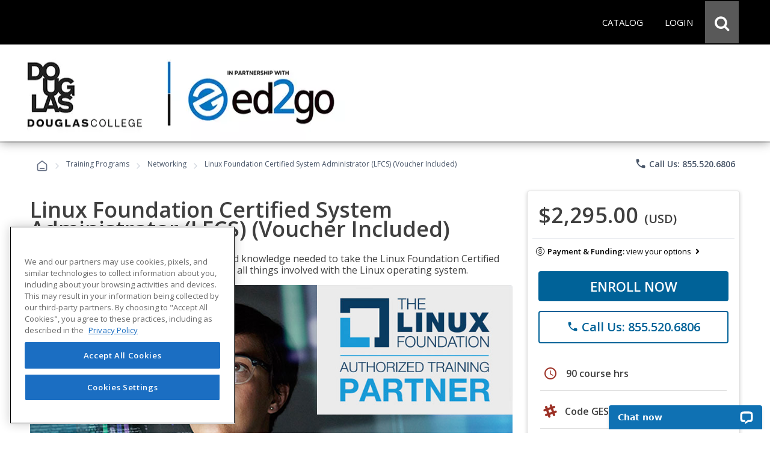

--- FILE ---
content_type: text/html; charset=utf-8
request_url: https://ed2go.douglascollege.ca/training-programs/linux-foundation-certified-system-administrator-lfcs-voucher-included/
body_size: 43313
content:
<script>
// Attribution Tracking
const ED2GO_ATTRIBUTION = {
    storageKey: 'ed2go_attribution',
    cookieKey: 'ed2go_attribution_fallback',
    cookieExpiryDays: 180,
    maxOptimizelyRetries: 50, // 5 seconds max wait (50 * 100ms)

    initialize: function() {
        try {
            if (document.readyState === 'loading') {
                document.addEventListener('DOMContentLoaded', () => this.startTracking());
            } else {
                this.startTracking();
            }
        } catch (e) {
            console.error('Attribution tracking initialization failed:', e);
        }
    },

    startTracking: function(retryCount) {
        retryCount = retryCount || 0;
        
        // AC1 & AC3: Always capture URL parameters immediately on first call
        // This ensures we don't lose attribution data while waiting for Optimizely
        if (retryCount === 0) {
            this.processCurrentPageData();
        }

        // AC2: Wait for Optimizely to set up experiment tracking
        if (window.optimizely) {
            this.setupOptimizelyListener();
            setTimeout(() => this.captureActiveExperiments(), 3000);
            console.log('ED2GO Attribution: Fully initialized with Optimizely');
        } else if (retryCount < this.maxOptimizelyRetries) {
            setTimeout(() => this.startTracking(retryCount + 1), 500);
        } else {
            console.warn('ED2GO Attribution: Optimizely not loaded after ' + (this.maxOptimizelyRetries * 100) + 'ms. Experiment tracking unavailable.');
        }
    },

    getStorageData: function() {
        let data;
        let storageType = 'localStorage';
     
        // AC4 & AC7: Try localStorage first, fallback to cookie
        try {
            data = localStorage.getItem(this.storageKey);
            if (data) {
                return JSON.parse(data);
            }
        } catch (e) {
            // Fallback to cookie if localStorage fails
            storageType = 'cookie';
            try {
                data = this.getCookie(this.cookieKey);
                if (data) {
                    const parsed = JSON.parse(data);
                    console.log('ED2GO Attribution: Using cookie fallback storage');
                    return parsed;
                }
            } catch (e2) {
                console.error('ED2GO Attribution: Failed to get attribution data from both localStorage and cookie:', e2);
            }
        }

        // AC6: Return default structure if no data exists
        const now = new Date().toISOString();
        const urlParams = new URLSearchParams(window.location.search);
        
        if (urlParams.size === 0) {
            return {
                source: 'absent',
                utm: null,
                clickIds: null,
                experiments: null
            };
        }

        return {
            version: '1.0',
            source: storageType === 'localStorage' ? 'client-localStorage' : 'client-cookie',
            firstSeen: now,
            lastUpdated: now,
            utm: {},
            clickIds: {
                gclid: null,
                fbclid: null,
                ttclid: null
            },
            experiments: []
        };
    },

    persistData: function(data) {
        // AC3 & AC4: Update timestamp on each change
        if (data.lastUpdated) {
            data.lastUpdated = new Date().toISOString();
        }
        const jsonData = JSON.stringify(data);

        // AC4 & AC7: Try localStorage first, fallback to cookie with 180-day expiry
        try {
            localStorage.setItem(this.storageKey, jsonData);
            data.source = 'client-localStorage';
        } catch (e) {
            // Fallback to cookie with 180-day expiry
            console.warn('ED2GO Attribution: localStorage unavailable, using cookie fallback');
            data.source = 'client-cookie';
            this.setCookie(this.cookieKey, jsonData, this.cookieExpiryDays);
        }
    },

    processCurrentPageData: function() {
        // AC1 & AC3: Capture first-touch and handle return visits
        let data = this.getStorageData();
        const urlParams = new URLSearchParams(window.location.search);
        const currentTime = new Date().toISOString();
        let isUpdated = false;

        // Process UTM parameters
        const utmParams = ['utm_source', 'utm_medium', 'utm_campaign', 'utm_content', 'utm_term'];
        const utmSnapshot = {};
        let hasUtmParams = false;

        utmParams.forEach(param => {
            if (urlParams.has(param)) {
            hasUtmParams = true;
            // Convert utm_source to utmSource for JSON property naming
                const camelCaseKey = param.replace(/_([a-z])/g, (g) => g[1].toUpperCase());
            utmSnapshot[camelCaseKey] = urlParams.get(param);
            }
        });

        // AC3: If we have UTM parameters, store the snapshot with timestamp as key (handles return visits)
        if (hasUtmParams) {
            data.utm[currentTime] = utmSnapshot;
            isUpdated = true;
            console.log('ED2GO Attribution: UTM parameters captured at ' + currentTime);
        }

        // AC1: Process Click IDs (gclid, fbclid, ttclid)
        const clickIdParams = ['gclid', 'fbclid', 'ttclid'];
        clickIdParams.forEach(param => {
            const value = urlParams.get(param);
            if (value) {
                // AC3: Update click ID if present (latest value wins)
                data.clickIds[param] = value;
                isUpdated = true;
            }
        });

        this.persistData(data);
    },

    setupOptimizelyListener: function() {
        // AC2 & AC7: Record experiment exposure without duplicates
        const self = this;
        if (window.optimizely && window.optimizely.get && window.optimizely.get('state')) {
            window.optimizely.push({
                type: 'addListener',
                filter: { type: 'decision' },
                handler: function(event) {
                    try {
                        const data = self.getStorageData();
                        const experimentKey = event.data.experiment.id;
                        const variationKey = event.data.variation.id;
                        const variationName = event.data.variation.name || variationKey;
                        const experimentName = event.data.experiment.name || experimentKey;

                        // AC7: Check if this exact experiment/variation combo already exists (prevent duplicates)
                        let existingExperiment = null;
                        if (data && data.experiments){
                            existingExperiment = data.experiments.find(exp =>
                                exp.experimentKey === experimentKey && exp.variationKey === variationKey
                            );
                        } else {
                            if (!data) data = {};
                            const now = new Date().toISOString();
                            data.version = '1.0';
                            data.source = 'localStorage';
                            data.firstSeen = now;
                            data.lastUpdated = now;
                            data.experiments = [];
                        }

                        // AC2 & AC3: Only record if it's a new experiment exposure
                        if (!existingExperiment) {
                            data.experiments.push({
                                platform: 'optimizely',
                                experimentKey: experimentKey,
                                name: experimentName,
                                variationKey: variationKey,
                                variationName: variationName,
                                decidedAt: new Date().toISOString()
                            });

                            self.persistData(data);
                            console.log('ED2GO Attribution: Experiment recorded - ' + experimentKey + ':' + variationKey);
                        }
                    } catch (e) {
                        console.error('ED2GO Attribution: Failed to record experiment:', e);
                    }
                }
            });
        }
    },

    captureActiveExperiments: function() {
        // Backfill already-active experiments that were decided before listener was registered
        try {
            const state = window.optimizely.get('state');
            const activeExperimentIds = state.getActiveExperimentIds();
  
            if (!activeExperimentIds || activeExperimentIds.length === 0) {
                console.log('ED2GO Attribution: No active experiments to backfill');
                return;
            }

            const data = this.getStorageData();
            const experimentStates = state.getExperimentStates();
            let backfillCount = 0;

            activeExperimentIds.forEach(experimentId => {
                try {
                    const experimentState = experimentStates[experimentId];
             
                    if (experimentState && experimentState.variation) {
                        const variationId = experimentState.variation.id;
                        const variationName = experimentState.variation.name || variationId;
                        const experimentName = (experimentState.experiment && experimentState.experiment.name) || experimentState.experimentName || experimentId;
    
                        // Check if already recorded (prevent duplicates)
                        let existingExperiment = null;
                        if(data && data.experiments){
                             existingExperiment = data.experiments.find(exp =>
                                exp.experimentKey === experimentId && exp.variationKey === variationId
                            );
                        } else {
                            if (!data) data = {};
                            const now = new Date().toISOString();
                            data.version = '1.0';
                            data.source = 'localStorage';
                            data.firstSeen = now;
                            data.lastUpdated = now;
                            data.experiments = [];
                        }

                        if (!existingExperiment) {
                            data.experiments.push({
                                platform: 'optimizely',
                                experimentKey: experimentId,
                                name: experimentName,
                                variationKey: variationId,
                                variationName: variationName,
                                decidedAt: new Date().toISOString()
                            });
                            backfillCount++;
                        }
                    }
                } catch (e) {
                    console.warn('ED2GO Attribution: Failed to backfill experiment ' + experimentId, e);
                }
            });

            if (backfillCount > 0) {
                this.persistData(data);
                console.log('ED2GO Attribution: Backfilled ' + backfillCount + ' active experiment(s)');
            }
        } catch (e) {
            console.error('ED2GO Attribution: Failed to capture active experiments:', e);
        }
    },

    clearAttributionData: function() {
        // AC5: Clear attribution data from both localStorage and cookie
        try {
            localStorage.removeItem(this.storageKey);
            console.log('ED2GO Attribution: localstorage cleared');
        } catch (e) {
            console.warn('ED2GO Attribution: Could not clear localStorage:', e);
        }
   
        try {
            this.setCookie(this.cookieKey, '', -1);
            console.log('ED2GO Attribution: Cookie cleared');
        } catch (e) {
            console.warn('ED2GO Attribution: Could not clear cookie:', e);
        }
        
        console.log('ED2GO Attribution: Data cleared after order completion');
    },

    setCookie: function(name, value, days) {
        // AC4: Set cookie with specified expiry (180 days for storage, -1 for deletion)
        const date = new Date();
        date.setTime(date.getTime() + (days * 24 * 60 * 60 * 1000));
        document.cookie = name + '=' + encodeURIComponent(value) + 
                ';expires=' + date.toUTCString() + 
        ';path=/;secure;samesite=strict';
    },

    getCookie: function(name) {
        const matches = document.cookie.match(new RegExp(
            '(?:^|; )' + name.replace(/([\.$?*|{}\(\)\[\]\\\/\+^])/g, '\\$1') + '=([^;]*)'
        ));
        return matches ? decodeURIComponent(matches[1]) : undefined;
    }
};

(function() {
    window.ed2goClearAttributionData = function() {
        console.log('ED2GO Attribution: Direct clear called');
        if (window.ED2GO_ATTRIBUTION && typeof window.ED2GO_ATTRIBUTION.clearAttributionData === 'function') {
            window.ED2GO_ATTRIBUTION.clearAttributionData();
        } else {
            console.warn('ED2GO Attribution: Attribution tracker not yet initialized, attempting manual clear');
            try {
                localStorage.removeItem('ed2go_attribution');
                document.cookie = 'ed2go_attribution_fallback=;expires=Thu, 01 Jan 1970 00:00:00 UTC;path=/;secure;samesite=strict';
                console.log('ED2GO Attribution: Manual clear completed');
            } catch (e) {
                console.error('ED2GO Attribution: Manual clear failed:', e);
            }
        }
        console.log('ED2GO Attribution: Global handler window.ed2goClearAttributionData registered');
    };
})();

// Initialize tracking
ED2GO_ATTRIBUTION.initialize();
</script>

<!DOCTYPE html>
<html id="html1" lang="en">

<head id="Head1"><script src="https://cdn.optimizely.com/js/20843690815.js"></script><link type="text/css" rel="stylesheet" href="/Includes/assets/bootstrap/v5.0.2/css/bootstrap.min.css?v=1.282.1.0" media="all" /><!-- Google Tag Manager Datalayer -->
        <script>
            window.dataLayer = window.dataLayer || [];
            dataLayer.push({
  "event": "productDetails",
  "web_source": "partner",
  "ecommerce": {
    "wholesalePriceModalCurrencyCode": "USD",
    "detail": {
      "products": [
        {
          "name": "Linux Foundation Certified System Administrator (LFCS) (Voucher Included)",
          "id": "GES3079",
          "price": 2295.0000,
          "brand": "Linux Foundation (Difference Engine)",
          "category": "Advanced Career Training/Information Technology/Networking",
          "variant": "Voucher",
          "quantity": 1
        }
      ],
      "course": [
        {
          "name": "Linux Foundation Certified System Administrator (LFCS) (Voucher Included)",
          "id": "GES3079",
          "type": "Advanced Career Training",
          "price": 2295.0000,
          "topic": "Information Technology",
          "subtopic": "Networking",
          "partner_institution": "Douglas College",
          "learning_method": "Advanced Career Training"
        }
      ]
    }
  }
});
        </script>
        <!-- End Google Tag Manager DataLayer -->
<!-- Google Tag Manager -->
            <script>(function(w,d,s,l,i){try{w[l]=w[l]||[];w[l].push({'gtm.start':
            new Date().getTime(),event:'gtm.js'});var f=d.getElementsByTagName(s)[0],
            j=d.createElement(s),dl=l!='dataLayer'?'&l='+l:'';j.async=true;j.src=
            'https://www.googletagmanager.com/gtm.js?id='+i+dl;f.parentNode.insertBefore(j,f);
            }catch(e){(console.error || console.log).call(console, e.stack || e);}
            })(window,document,'script','dataLayer','GTM-P66CZH7');</script>
            <!-- End Google Tag Manager --><title>
	Online Linux Foundation Certified System Administrator (LFCS) (Voucher Included) from Douglas College
</title><meta http-equiv="Content-Type" content="text/html; charset=UTF-8" /><!-- Google Tag Manager Client Script -->
<script type="text/javascript">
    function publishAnalyticsEvent(message) {
        return new Promise((resolve, reject) => {
            if (!window.google_tag_manager || window.ga?.create) {
                return reject(
                    new Error(
                        `Skipping dataLayer push for ${message.event}: Google Analytics and/or Tag Manager may be adblocked or may have failed to load`,
                    ),
                );
            }

            const eventTimeout = 2000;

            const timeoutId = setTimeout(() => {
                reject(new Error('event callback never fired with correct containerId'));
            }, eventTimeout + 100);

            window.dataLayer = window.dataLayer || [];

            window.dataLayer.push({
                ...message,
                eventCallback(id) {
                    if (id === 'GTM-P66CZH7') {
                        clearTimeout(timeoutId);
                        resolve();
                    }
                },
                eventTimeout,
            });
        });
    }
</script>
<!-- end Google Tag Manager Client Script -->
                    <!-- Additional Google Tag Manager Client Script -->
                    <script type="text/javascript">
                        
                    function publishAddToCartAnalyticsEvent() {
                        publishAnalyticsEvent({
  "event": "addToCart",
  "web_source": "partner",
  "ecommerce": {
    "wholesalepriceModalCurrencyCode": "USD",
    "currencyCode": "USD",
    "add": {
      "cart": [
        {
          "original_cart_quantity": 0,
          "updated_cart_quantity": 1,
          "Cart_id": "ebdea1a1-02e4-4fbe-8920-5a347577e0b9",
          "Cart_Subtotal": "2295.00",
          "cart_quantity": 1
        }
      ],
      "products": [
        {
          "name": "Linux Foundation Certified System Administrator (LFCS) (Voucher Included)",
          "id": "GES3079",
          "price": 2295.0000,
          "brand": "Linux Foundation (Difference Engine)",
          "category": "Advanced Career Training/Information Technology/Networking",
          "variant": "Voucher",
          "quantity": 1
        }
      ],
      "course": [
        {
          "name": "Linux Foundation Certified System Administrator (LFCS) (Voucher Included)",
          "id": "GES3079",
          "type": "Advanced Career Training",
          "price": 2295.0000,
          "topic": "Information Technology",
          "subtopic": "Networking",
          "partner_institution": "Douglas College",
          "learning_method": "Advanced Career Training"
        }
      ]
    }
  }
}).catch(console.error);
                    }
                    </script>
                    <!-- end Additional Google Tag Manager Client Script -->
                    <meta name="viewport" content="width=device-width, initial-scale=1" /><meta http-equiv="X-UA-Compatible" content="IE=edge" /><meta http-equiv="content-language" content="en-us" /><link href="https://careertraining.ed2go.com/common/images/2/25758.png?t=639048382603814341" rel="icon" /><script type="text/javascript" src="/Includes/jquery-3.7.1.min.js?v=1.282.1.0"></script><script type="text/javascript" src="/Includes/jquery-ui-1.14.1.custom.min.js?v=1.282.1.0"></script><link type="text/css" rel="stylesheet" href="//fonts.googleapis.com/icon?family=Material+Icons+Round" media="all" /><link type="text/css" rel="stylesheet" href="/Includes/jqueryui/jquery-ui-1.14.1.custom.min.css?v=1.282.1.0" media="all" /><link type="text/css" rel="stylesheet" href="/Includes/hosted/css/ed.min.css?v=1.282.1.0" media="all" /><link type="text/css" rel="stylesheet" href="/Includes/hosted/css/ed2.min.css?v=1.282.1.0" media="all" /><link type="text/css" rel="stylesheet" href="/Includes/hosted/css/font-awesome.min.css?v=1.282.1.0" media="all" /><link type="text/css" rel="stylesheet" href="/Includes/hosted/css/cs_tabs.min.css?v=1.282.1.0" media="all" /><link type="text/css" rel="stylesheet" href="/Includes/hosted/css/hosted_home.min.css?v=1.282.1.0" media="all" /><link type="text/css" rel="stylesheet" href="/Includes/e2g/css/ed_print.min.css?v=1.282.1.0" media="print" /><link type="text/css" rel="stylesheet" href="/Includes/hosted/css/hosted.min.css?v=1.282.1.0" media="all" /><link type="text/css" rel="stylesheet" href="/Includes/hosted/css/cro-ex9.min.css?v=1.282.1.0" media="all" /><link type="text/css" rel="stylesheet" href="//fonts.googleapis.com/css?family=Open+Sans:300,300i,400,400i,600" media="all" /><script type="text/javascript" src="/Includes/common/js/nav.min.js?v=1.282.1.0"></script><script type="text/javascript" src="/Includes/common/js/animatescroll.min.js?v=1.282.1.0"></script><script type="text/javascript" src="/Includes/common/js/js_tabs.min.js?v=1.282.1.0"></script><script type="text/javascript" src="/Includes/hosted/js/hosted2.min.js?v=1.282.1.0"></script><script type="text/javascript" src="/Includes/common/js/recent-searches.min.js?v=1.282.1.0"></script><script type="text/javascript" src="/Includes/det_btn.min.js?v=1.282.1.0"></script><script type="text/javascript" src="/includes/IncludeResource.axd?f=extensions.min.js&amp;v=1.282.1.0"></script><script type="text/javascript" src="/includes/IncludeResource.axd?f=net_validator.min.js&amp;v=1.282.1.0"></script><script type="text/javascript" src="/Includes/postscribe/2.0.6/postscribe.min.js?v=1.282.1.0"></script><script type="text/javascript" src="/Includes/common/js/analytics.js?v=1.282.1.0"></script><script type="text/javascript" src="/Includes/common/js/asyncloading.min.js?v=1.282.1.0"></script><link type="text/css" rel="stylesheet" href="/Includes/common/css/asyncloading.min.css?v=1.282.1.0" media="all" /><link type="text/css" rel="stylesheet" href="/Includes/e2g/css/ed-cat.min.css?v=1.282.1.0" media="all" /><link type="text/css" rel="stylesheet" href="//fonts.googleapis.com/icon?family=Material+Icons+Round" media="all" /><script type="text/javascript" src="/Includes/hosted/js/pdp.min.js?v=1.282.1.0"></script><link type="text/css" rel="stylesheet" href="/Includes/hosted/css/pdp.min.css?v=1.282.1.0" media="all" /><script type="text/javascript" src="https://assets.calendly.com/assets/external/widget.js" async="true"></script><link type="text/css" rel="stylesheet" href="/Includes/assets/css/leadForm.min.css?v=1.282.1.0" media="all" /><script type="text/javascript" src="/Includes/assets/js/leadForm.min.js?v=1.282.1.0"></script><script type="text/javascript" src="/Includes/assets/bootstrap/v5.0.2/js/bootstrap.min.js?v=1.282.1.0"></script><script type="text/javascript" src="/Includes/assets/js/reportValidityPolyfill.js?v=1.282.1.0"></script><script type="text/javascript" src="https://assets.calendly.com/assets/external/widget.js" async="true"></script><script type="text/javascript" src="https://www.google.com/recaptcha/api.js?onload=recaptchaLoaded&amp;render=explicit" defer="defer" async="async"></script><link rel="canonical" href="https://ed2go.douglascollege.ca/training-programs/linux-foundation-certified-system-administrator-lfcs-voucher-included/" /><meta name="description" content="&lt;p>Become a Linux System Administrator in 6 months! This course equips you with the skills to pass the Linux Foundation Certified Systems exam. Enroll today!&lt;/p>" /><meta name="keywords" content="Linux foundation certified system administrator (lfcs), Linux foundation certified system administrator, linux certified systems administrator, Linux foundation certified system administrator lfcs, lfcs, linux, linux certified system administrator, linux certified sys admin, system administrator, systems administrator, systems adminstrator, linux certification, linux sys admin, sys admin, system administrator linux, unix, system admin, sys administrator, linux system adminstrator, system adminstrator, linux foundation certified system adminstrator, linux certified systems adminstrator, system administrator certification, systems administrator certification, system adminstrator certification, systems adminstrator certification, linux system, linux systems, linux administrator, linux adminstrator, linux foundation certified systems exam, linux exam, certified linux adminstrator, certified linux adminstrator, certified linux administrator exam, certified linux adminstrator exam, lfcs exam" />
<script>(window.BOOMR_mq=window.BOOMR_mq||[]).push(["addVar",{"rua.upush":"false","rua.cpush":"false","rua.upre":"false","rua.cpre":"false","rua.uprl":"false","rua.cprl":"false","rua.cprf":"false","rua.trans":"","rua.cook":"false","rua.ims":"false","rua.ufprl":"false","rua.cfprl":"false","rua.isuxp":"false","rua.texp":"norulematch","rua.ceh":"false","rua.ueh":"false","rua.ieh.st":"0"}]);</script>
                              <script>!function(e){var n="https://s.go-mpulse.net/boomerang/";if("False"=="True")e.BOOMR_config=e.BOOMR_config||{},e.BOOMR_config.PageParams=e.BOOMR_config.PageParams||{},e.BOOMR_config.PageParams.pci=!0,n="https://s2.go-mpulse.net/boomerang/";if(window.BOOMR_API_key="AZ2QM-3ZN4X-GZ7YY-F7FDB-5ERJJ",function(){function e(){if(!o){var e=document.createElement("script");e.id="boomr-scr-as",e.src=window.BOOMR.url,e.async=!0,i.parentNode.appendChild(e),o=!0}}function t(e){o=!0;var n,t,a,r,d=document,O=window;if(window.BOOMR.snippetMethod=e?"if":"i",t=function(e,n){var t=d.createElement("script");t.id=n||"boomr-if-as",t.src=window.BOOMR.url,BOOMR_lstart=(new Date).getTime(),e=e||d.body,e.appendChild(t)},!window.addEventListener&&window.attachEvent&&navigator.userAgent.match(/MSIE [67]\./))return window.BOOMR.snippetMethod="s",void t(i.parentNode,"boomr-async");a=document.createElement("IFRAME"),a.src="about:blank",a.title="",a.role="presentation",a.loading="eager",r=(a.frameElement||a).style,r.width=0,r.height=0,r.border=0,r.display="none",i.parentNode.appendChild(a);try{O=a.contentWindow,d=O.document.open()}catch(_){n=document.domain,a.src="javascript:var d=document.open();d.domain='"+n+"';void(0);",O=a.contentWindow,d=O.document.open()}if(n)d._boomrl=function(){this.domain=n,t()},d.write("<bo"+"dy onload='document._boomrl();'>");else if(O._boomrl=function(){t()},O.addEventListener)O.addEventListener("load",O._boomrl,!1);else if(O.attachEvent)O.attachEvent("onload",O._boomrl);d.close()}function a(e){window.BOOMR_onload=e&&e.timeStamp||(new Date).getTime()}if(!window.BOOMR||!window.BOOMR.version&&!window.BOOMR.snippetExecuted){window.BOOMR=window.BOOMR||{},window.BOOMR.snippetStart=(new Date).getTime(),window.BOOMR.snippetExecuted=!0,window.BOOMR.snippetVersion=12,window.BOOMR.url=n+"AZ2QM-3ZN4X-GZ7YY-F7FDB-5ERJJ";var i=document.currentScript||document.getElementsByTagName("script")[0],o=!1,r=document.createElement("link");if(r.relList&&"function"==typeof r.relList.supports&&r.relList.supports("preload")&&"as"in r)window.BOOMR.snippetMethod="p",r.href=window.BOOMR.url,r.rel="preload",r.as="script",r.addEventListener("load",e),r.addEventListener("error",function(){t(!0)}),setTimeout(function(){if(!o)t(!0)},3e3),BOOMR_lstart=(new Date).getTime(),i.parentNode.appendChild(r);else t(!1);if(window.addEventListener)window.addEventListener("load",a,!1);else if(window.attachEvent)window.attachEvent("onload",a)}}(),"".length>0)if(e&&"performance"in e&&e.performance&&"function"==typeof e.performance.setResourceTimingBufferSize)e.performance.setResourceTimingBufferSize();!function(){if(BOOMR=e.BOOMR||{},BOOMR.plugins=BOOMR.plugins||{},!BOOMR.plugins.AK){var n=""=="true"?1:0,t="",a="amha4xixzcoa42lu5p2a-f-0a7b5966c-clientnsv4-s.akamaihd.net",i="false"=="true"?2:1,o={"ak.v":"39","ak.cp":"1448785","ak.ai":parseInt("1016421",10),"ak.ol":"0","ak.cr":9,"ak.ipv":4,"ak.proto":"h2","ak.rid":"105acba6","ak.r":44387,"ak.a2":n,"ak.m":"dsca","ak.n":"essl","ak.bpcip":"3.14.14.0","ak.cport":54940,"ak.gh":"23.192.164.14","ak.quicv":"","ak.tlsv":"tls1.3","ak.0rtt":"","ak.0rtt.ed":"","ak.csrc":"-","ak.acc":"","ak.t":"1769270260","ak.ak":"hOBiQwZUYzCg5VSAfCLimQ==cg4ffvjd+stlDAWWXt89N1aLtOsjLW0ZP1YUjPxJCu8Qxv4kX/85D+51O7oAbpLz1/Wj+5YSR2DlCzjKbZOGy2MKNETIC388Xbij2qzDxB9bCctthBDm2+XgxCmYTgk4svGl3uqGP5ZyIGMlufwlD8pOamOqhKRMJDB549t9Aa/Y1hDWCoKASFf/q6houdF05p52g/s3F2G4vFqKG6dgm2rAqe2wdlbW1vnMRGMhT03PWSN7/rH7dPaGZV4s42xroZxM44Tdh+a+yuz4hKrglu8Sehf7/l5VuxHTLC/DTtfV+RT5Uf+utvuk9FwEjCUw+PedJHbPckT7xQUTw8bdoii81dBJZFLRDkB4UXvouQlffUSPvGnaT39lFq59ctYdr0QG5F4yoKsaKQ+DnDFjNjyWlFvAqoybIoHC2WLE5Q8=","ak.pv":"211","ak.dpoabenc":"","ak.tf":i};if(""!==t)o["ak.ruds"]=t;var r={i:!1,av:function(n){var t="http.initiator";if(n&&(!n[t]||"spa_hard"===n[t]))o["ak.feo"]=void 0!==e.aFeoApplied?1:0,BOOMR.addVar(o)},rv:function(){var e=["ak.bpcip","ak.cport","ak.cr","ak.csrc","ak.gh","ak.ipv","ak.m","ak.n","ak.ol","ak.proto","ak.quicv","ak.tlsv","ak.0rtt","ak.0rtt.ed","ak.r","ak.acc","ak.t","ak.tf"];BOOMR.removeVar(e)}};BOOMR.plugins.AK={akVars:o,akDNSPreFetchDomain:a,init:function(){if(!r.i){var e=BOOMR.subscribe;e("before_beacon",r.av,null,null),e("onbeacon",r.rv,null,null),r.i=!0}return this},is_complete:function(){return!0}}}}()}(window);</script></head>

<body>
    <!-- Google Tag Manager (noscript) -->
            <noscript><iframe src='https://www.googletagmanager.com/ns.html?id=GTM-P66CZH7'
            height='0' width='0' style='display:none;visibility:hidden'></iframe></noscript>
            <!-- End Google Tag Manager (noscript) -->
    <noscript>
        <div id="sansjs">
            Some features of this site will not function properly without JavaScript enabled.
            For the best experience, please enable JavaScript through your browser settings
            before proceeding. Thank you.
        </div>
    </noscript>
    <form name="frmMain" method="post" action="/training-programs/linux-foundation-certified-system-administrator-lfcs-voucher-included/" onsubmit="javascript:return WebForm_OnSubmit();" id="frmMain">
<div>
<input type="hidden" name="__EVENTTARGET" id="__EVENTTARGET" value="" />
<input type="hidden" name="__EVENTARGUMENT" id="__EVENTARGUMENT" value="" />
<input type="hidden" name="__VIEWSTATE" id="__VIEWSTATE" value="Ykrhf2G/qIRjtkL0rczpLCKeDzFO/[base64]/FZ1T0GgF3877ySWATWV1L56FLJCoZITFLhB5vh2AB6GaqnM6fs3hDoILSBvLJtlZhenxxzr2F/lPLm8UrApJ1u8+s0aRjqim4jIs3Iiq8ZkcPgJnzeOo7DzG1zTHUgcheESdS04SbSaQXo/gEpp4eFmx2AGINIIlApC3tDY1yF66fdwOOxOqf6LAIjM57Sb0ybaXK0FQZujsukIajTMqQGao05PmEsmiJ3XKO0NTl8pyUjOpSk3F3YQWeDHbkSLlT9BbQHfeWUPaozZvqRDQgICas56fixDlZwtT2fbYQFx+hbB5fIt0wV/Co3SOQmFvPAaRZVYWTRljOs8v09+PkYTw6/QdXvum2D62u3CqH8dqiZyAzJphvqxbpZnUTraaL6moAyiac/mwKxU8pU2gLVM5JZIt+BzcZjCvkIiX/RmJiHf780ida1qhGYqvA8ThTpFWUyLLmhwqRbVbJQ9LC6PRO3tMDq6oqnCPITfUl+Or3+Q43hFuqTz3+KuaN7QuzwArGli/vxfoxRmAjkXwXoQ/9VMy6vZVwFW8ipvqViF/gVYmPIQ21oJW1i0MK7Mhm286voGn6VPF03Y1ClMGkVltpC/kurOHvvSxXd/V5WFk58dhzaH/Uu+R8NdjQnMkCQ6rWSpGwHP6F/u7N/N2PoFMCWFCKbJzGV5lRcTcjaFuTt77TcSsyGMpNXQg0+6bhlHgJQxvLA02e6vIu4USDZu+U/3FdsQzTraAvfSAkDMhtISptxKLkJ59xHRVpaVEvQGAJTJbvP7V/[base64]/FScum75mxr2BpW45wfK4pNL6xZCOUpW0jg4+88FNaSLE4I1+Xwg7A554pkqIULmZOEDqOSObTMxDYb+3j1ZVyroNpgznpC/kczu0hsJWCl+4SKBACBO/9KmqEYNDqU8lwJcusbqKw14oi53AJkaBzCWOL4ljm9Vk89qCCYavPx3+qz8BQsAyEPzZQaiRz9j2fYSCfF5NgByqLT+rNeEWeZG1eHksrD65c/81xLBLVnr+s2/cN6gRSZjz95pobj1rtU+w+ZbeYEmrXH1izp9KefkYOnVV0l4sOywgc4vatPrm6HKhaXSGjTaIZIVL/kvNPe3NG5drjO+u0rSEFnDYTCyMPkvA/sq9+r1pGNwkMUuRgj5FicilF9vr6+NwIYIAOboPyADu4Ktfa/IUIk+HoBis4ZBGZM65tRJq6kBxlN5vmJHygD8ZJ1T6Xs+2IDBIpsd6ytLJeBvc0rdvuvWpn7A3orpIqM9EEy1HHv+JOMD/[base64]/4VyIJxz1DhvOV3jO/V70y9/rtwOa7+XS/OM/tQvDs/P57fZNopNXhi+ENAmEcCvXrxOHc8j1e1boR3HEO/dMX29YLylgXd7mwlifBT2hsp3eciTGJUAey/RWtmhRVcdX6te0BQHkFo0usPHGl7k/xV8YbLjSuC93hGd/5NpL5mNipURNqy5NdqouHn+gw+1qKuH9YtvJi8OmVVddf0/Vamcsjd58qU7+YqJq7u69mteaByTr0gkbKx59gcu2lrsyuVaUNCxZ6PAeud/gz5u2DE09Hh3PhPgFv3QakqFS5SbpA0fo/lf16Srbj5fI/lGZ6kc+y/2Wh9dI/tEHj80/raI7ngD48uKqkcIuLX/eHy8SYV4NnaIxHEei7aT9SAckKmIjswQSq7U84vcPSjgZpLe0yEbNWNzwkdAzSbxl/ThnMRivQgpLJhMkDEXrA6c/LaxvsKVVTOCbCovipdij5eBMHIBk0XoBHkX0ME32ZSudQW3oQuUfOon9K8DW6ej7rgGhcBxP1/8uzJPadbJpwUq9//hk5J7XsrYmi8UNclVTxWNTaE0s3SrZalDxpnH/UIN4cwNvhIaqFqNZHeORuGqZptfCmk+KLPjlmjaZ5rUZ1OhDpL8jyZCiezXvxkhKmfGg4KZOn0/cszGm9nVGSRXAX19cqKt6d4YJwd104xEIfuBGHBhtmp/bKxyT0xShR8afITybe/3NVMutd8fQ/ifVAUworIRQoGiiclBSkpvGJWIB81G2eBQauV/Ubbso9HPSbcHDAbzy7rRrOV+pYZDfcCrY6FpqYW2zaY0cYMRmuIjFJ8sb1nv2zHOhT0PvF9vcyjDX9YzlSVCUePC0x8d24SqkhxK9mPTtSH8s3jC6i6SeoxE2oU5GdONpxHdLxz39zuhYOC9VYe9ZvjNQ+FsXr2wq9T3pqnhdlOjWFeOmpUMt/zP1ZMwGKFkRo5cOnLfIKjYLHVvci0AUBDqboZFPlAg5lXj3VWKJurJMa5qUHgwSLOtjErITnFtaPBevs/alU/a3dfeRIajooHj9ry4TDBFJSLFjQE0ugTSJyKqlVV8EyRNBTf5VnChegdlPqW3sxB4vB4JxIiZrRWE1wE6QD89aOnHf5L/2yIevbJcs7jg9lpGMlMy+NIXlb1yBTRQRUZylyodJY6WGgxrBxza9c2wYLlwDnsDshNQPhynNar8FbstYa5GiVUNQSP9JCjmON5yucKtgxXnwBFB0v4wfTVmQkWIBvKkGXaxMu5jRZz+t0+ndsTWmwF+UYkLYPQDey4gag9hlXFx16+9gWKLI8m8UndP0tV2BVr6/E2zRrWsaXW3Q9oSGulT3BxzE5Vs5tS/UirkHOV0n/2/9yLruh7Wb4RQyVgOEPNfrcHeXSWHcdNDQ1AuyJV2Gi+iV1qxdjvj2MZIS1WPgcTTPkFDs5GxB6nf1ElPWPNDU/c3mMt1xQNOHJUqSm2qYGy+PtD/[base64]/qTmLMil72GvVwpabfwJsaObDl0BK4G1va7bPsR51Ukld6YBfbYLJKQlWx6m+JxQPxw55qHdyBlxBWiD3nPyAPr8OzS7pd+qA6us8nQlYKyH3lfWk6kIkgXk37eypq8Zcncy6j5Hv3+vcXNzopFx2YasVWbTOCnUAKhTZas3EErRSpm0/3YzRsXtpIIk+ncd+wd7CYSgaPrvH2kVfg4snUFVnxdDJoCrPsq/et62GkbE2qb8PTls95CkkQw4lXEVT7QiO8KMvCCFxemt/fMJUwOQQ2ulx9rfctUnx4ca8NcVxfuNYnUmYoCgtwVdEbD0LIMvQcrv07DQeChq41dTgG0c8kEUboO6/J/o/sHzJW2I0AVxpecghlJf5FGc9+KiVm6z/NAnWNlNdBztYXHcyjfvzEdSCQ0cirWJAob4v2+/XG12Ldy1VIpL6/TeSRoNMutwtqC4BHbGytcLxxU5Ol+b6b0m8aIi+3bmr4kryW1CebEAmTMSb480z4kmuS8/m8yd+8LE+oMTrvOj/zuwea+QhXkupvAJ0YVL7SjrCjb6ao+nRvk3SMsBpRekYTQdvjvQIouSzMrGa7hS+gEpaG39Hjk5A8UT7NPxHilFHYXk0+U2F8i/pw7X2eE/q4Ogn7NEnfTasM3B0Do2A9MC2CfBunXsNAlS9MP+f80Xh6Id5S+qpXybw1Omsuky8NSPH3VHlRJ8csh2CfUQNnyL5CnNsfRp3wvY6uWuNcLAczk+L0kN/7cS2VAShM3ULByRUMwhbSbkeUzmTcsBC69WRO6og11Ql5M3LBOZkgh7R8JBKtMo9FWp5U62xbX3LFUkWzRG0sKxygaJA5Z/SbvF7BkemRP0XivDgHQrnJKAG99JpBPHs50Lp+3pcRp/Q8uuMbDxNyZnLvVFAZIrnDw95U63onKQwhoqFrI4X23N+4jP0W0WdIXWtN4HXqD01Yn6e53rpsVfJWoWYODkgsN2bJkyEBozzX7wf2jMDYluKwhXzpYsvXMJLobzhg7jk0nb9Xr7Oz0XSzmcbFbwAeoNU3tL/wQfAjQTuxfPLCsJNhQp9qJfrJUPQKYjdMycIQHFIuC2L8JBZ93AIrjNPbHfDQz2HDAsDg+N/pGSr4K8TwtA/oALu94dQp7Z/axMGvVBsOg//MpVLR/[base64]/lnDKYT8MO199WqLVyTRUyHI2H59nMraSc7GOFmPKUF7/vHOZBf84s/MQzncf8VMcizz30wZZBeQn4Ou7MIo67U09MIaDxPbDPLuOcU0GXFnjQcD/+OBjfoFRMuwC+YWbxDt52BwGmmYeRuhmQ4l6ogHN7JKab38VlSlq7V3OHW8iq6mlhTHHnHdu8HPe4HrNvOsV7xU7kNn+9SRjazX5QPqC1L/1NdxwWhPAqsnWvY9LMoa1nk2qvamzKGAfzhREXwTedd3ggUk2ipnFurFzFgNnEpGhjTkV6mdIK34uHZRh0U+eSMlBfWrcBQ7EW46eKJYRdhGQmQlZbquxYDBAqrxH28Bs6Q0pmXoAqgJo8efRwzhyqkH7n0OWS2wmj1BY5Ds3rZCXC0HOwUffw/xf6eUpiIx/xufpdTM8HUAE1LoBa7sqk9sPiwRSS6Vv3QgaoM+hxwpiJE8UkylxmQ71QmY2J6VXKEUhxiHWL5DupklVoi74C0pJEHu7EYJzLPX6MOyg0qStpeMceZUNR3p0J+0vKe8i9AX5dzQSp5iBYY7ti6iExDWVN5HaMBJDeesPBHzuAfgn3qGjvr0AzCRxJo3uc/DvINN/PqU849uaLZddc1tbp/T4r1ygA5IrY0uKWvRnbYQCWFWfHnA8sBMnqqjveB6EgKqWS/3miSwIC5SZSwCx57wR/J8NA8kv1eqfhBgFXdd6gwLR6kjQEq9LyBXF8hceuOgIQ0bOG1wEhoNEQSuRzYltIRpYRwZVHP/1ixolgYU96m3LD8FH70y+Kkmp/hHChy3nQFhrMK+LBRvpIsCXfsj7eDUmicHpPPNg/+vzawCwvccmaLVNehPGMSzbI4NaEKw6UiA2iLds5YRNKmQxBg3Px/UyFGWvmPgp4N1mg5U2hq5uRqufWtRWC7rC6qd2j3rgqCI75bbU/wLiAQTplnKOhxkcNtJk5iWf+L82m1uoqHO5aac5R5dFCcEkQXNnrMH9P8LSmuQ7ZBau50mF9SIf2X7oBmNWf7bs9WAmP6uaBldOL150uQ1tZfEeHfeYAJaVDA1fGqe1uIK3hic0exZ8G30Ks8w0onI3r/4AbFSwIsdMOA3xUBcO1ZN3ZkNi82jSzNERwf1RSMEH92lp7QMLIBlXyvwoP0YcDywHqGx73uGiXR1s1bNg+MAAhFAsXpCXi26QI0UvCkOnroZULdLvOxGyO2awaNxS27ulzBT+uASPOtQP2QKBnHIHQNQnPY4cDAKk0fPg8tXNhAs3KJV+Ro8QS1TJaVhEwxdKcg/iZ2USqC6gklVi38EbouBjqqwfeWigzI/U7X/dlW8zZ5ztgzURACWTmpbg67EKnO8gU9U3WzHVVsImKv3NMfSLmKvHWtjbuBs8do44bGdDtH+fumP3m8iJF631uDqlLQqwME3Gp6O9feQrlZdAhtJsPpJq3Vy2i6yCG9Y5vW1qWHmjSZ86vka8gH3Way/fq246s5vR5cQmRFgFseqkszMl9JDMBjcG5QbrXzsJ+aUBR9MMhcs86q7aJscgvlAQbcfNr02sbuiLE+NpWvirgy0ECSAIp1zXljZp70v7U+iHGPCPe2BZebVKaB1/ot2VQM9VyMCw6x5OUQO0gMGRiIcwAfE9u3ZwxdIsBDB+Lt+OUX+d3FFkxYWoj/qFS7xa3oNqsl9Xkb4lz1br23ttS0q2sQPo4auQItrGamDN7JvNtzPNYfDso2gd/J57jO/3y6D4KDYzjjO0zWMYWs+0tuzOT2hPYBW1cqvKzChU6ojYCWRYFn/vndh5OZm/lEGAOhF9G57UaoFnh05aWeoE3or9p1r7p9nO+RMpHekch1TvSEnQJfSrqIyWDw0hfTUtbhqn0r0SCG4/L2Emj5cZ4V/XExzlJ9kNB0cO1PlGBCsIyO1rIo/0bWPrBeTllN6L8HBHwbja1OijqBMgYJGU5mTviQn2sDXtEiccifeyZRe+VyEekcP+wGW5sV+7ZLk4CoEDfge3fojQvyhsozmJlihw/J3sj0BiufcSxBm72/2oDLIT4c51p9kL5C7qUvi5XUWXkTsrPZWOqI37KTz/2bWHXuWFvlxAM0FvEX3Gg/x0JHjX87Y1HmTZe7H0YpqkI+Au8e2ySw7nOOwHjYC4Y06WJjyg5HpQxI/sCdUWzlefjhvQZJycaXayWtIhfbMqE7wKi6QrgyUFz62wjWQ116rqBo2adRu/JJFeEOHsJdgH24CtElcdP3IQOpB9nD82BmY6KrG/CnEetZNfY/IPG2LyX1e1ACCoVROAo4IWqDKKGPsvimtG3jgcixHsX5IzAoK/db8yTE0LDp80lkKavYlhGaIjWdaXf9NfDNe0Bx0DRjzANaDDRZRIf3Rz5yg/RG3zSt/NKd7RRCuY5+53xdKq0wcOhwfJcvfAvnVoMk5RG7awGrxqP30dXYdhVYSXqZWysJ/eqYs++ih4KdOgO5Ttiy8RumgrCIVuKBTofuIuTIKe63yn2BZCFjMQWFrpHwO+j9YNqNUyk5TZHKCRiwbUesZxjP73HRXf99rh9mbNHDxOYW85RIt40pd6RntHWUcxHXxJGpL0BoGSifBcYJ61mdaa945fhng2VJTEhM3/cly30QNuNrre+OEya26t8dNcvChwqS1kXgcqNezeBSVUbAEcOuTwxRPh20zQNR/BLH/7Ko6d+wCPyvE8R5mTnO15rE3dJlgwG7//ijYo4NhOAyXufgShzKi7gYcQsdWoyUitE977hNVjPpovtxfwyO3ZE7tZpx1oYFlYpvCfa8pyHM6fCEGST9b8LWfxQNwTkoeYmcLsuWOqfz23HSomQi1sL3EFJkO/xW0FSV3lisokRsI0Yw3/zsXAn0F6qyYrorKDxJt+VA0qOvxYND86HjQEXzhObLd7Wmv+OGa0gil1I9/ys5ngAfHep7y6xNCZmMpQsHsZy6T0zxSUgfu5IoxfJpJzKTG8qIvG+F1HnOLRXV50AviF8B1zu3SvPdU3zeotQGPbI46v5sAEUU+CII2s/CFO+qkdNKYKHmWWJnl+6lPMhB2dxYpQWG2IAToxIs+nBS7X3n7uZ8q6Kn0WI/NOz6mbMgoIeEieZu9PswDtO2EwZU+Hj1mA76DlhXOOWCT4EZmpqle77jWdgm40JIXs4i+Z5SlSX4klUB1TDWX4cM4AU03oajjSwN+0/LT271YImrA9NnFhk2NxNuoeO81Z7zflKHN5MIw2plxkLeEgNg83Dzwxhb+VvHhqyJEX9NnRMHBMZLfxpAjZ9tVq8vFhjRlkBix7CT6jssX41sRhopGH0qrbRbelFu7/WArsdMvf1ryHnzETAaxr+KAxawr5fJrcq547Zsan6JRQ8xL/XigEg7lSoKAmTEmTBJI8U3xgb4GaCOsbbd9Pq+LcK9zZHBi+VHI/[base64]/C8dGhl1ya4K8nqJMQa2ha/3wxVFZKz36yx80k+EEQgge7VF7K6CzyHuUOtPool+Z2gQqjaKUZfjIeM9doVpCv1Dst7uKm3GHX15N1qBNhlaFhAgGqLHFwwCclSG1AJ3dLYyyr8j+BxTKR+vlOqX1bDvi3sLGvxv9ibYpqF22zZM4K7mFxgNQiG5KyK596tQRO/XUoqp+1ZHeJK2wLDEpbJ4xDnkNE6aFgoRjnDmWwBKSMrcfbuoxehHAg/[base64]/uFqwRYUB+8isFo8L6/oztEIw9b5/Itc7+agrMwV/X4blUDWyLHygSwhtMsJJfNHI6gU3LgE+Mg1Q9EpXTCH5B2Iy19JKsZpRNskW59blAMOtEKpcDK7gRM7mbEb0PFpEXKktoh7NQEHKoCBhUH+5NUeVIpwRGMg6+JVn0RDN/A+ldBWO7QJ3gekSzgRAcjce5GH1UEpRHj2umdRb6FXNk2NCsANDgzM1YK0PgDD/7JJv/zKjEz2k7rQOE4FTzpzarF+ljiawSfQVrWWHk7BjXM96XJ7ybPJHKP3+C+c3fwEbwsXqfLl0LIKsFQwdYbXCC5DQFEAuaSPyxBsyIIzeB5j1xrzYbxOelG3FaJR5KkZ8x1/PvpdV6QLcymaNQYXYWn28aGud1SSDcRYKQO8ZjIxfM3IV3BkOGEU7gCmAncVaDpI+8rlsPB+qAn+fssEUUkBtN7b/Mwj9DijIc2Dj4KJSvr8AGAK0XYi1JrLNTS1sxXKpqfkebqmjXirt+f/U6b5Xns1PMfoSvwhpxHIUsdeIx79sZ49c8+hBXYShsrnCQU2Ft6Ph1ZWPRJA6Zy2o70zXy/SwrTIv46/hf+TfqDKnXZUowRF//T0WOoJybge8aKqfGkH5gsd17aKaQ48rC0hZcBzZmGDbYfVwMUVQLDQh81WHVb/mRqqWmmpSmkKju9Q48f2vjBmRIZpk37ORmeoamcMUlfyLwKIMpw4NH7iEAa9CwZhQzpnrz9hQzzWmQrqbUC6EX0Dcu8fhZao4YPLPJU22hJY5yJqEvx4krqUaDDBxPEYU5CaUdxVhrDbu4CLQ/WQ2l3UVeC9bm90YRO/OhSFkBM6DSqbcA/gyPB0isKYyX6jVI2e/qEMlO4lgr5Wiji+Ai46GLh87OXC9kTz2mkErh61c5i6MYwdmqgna+0omIiYIcuiegLiVe8zKibHqabkEqx78iFgbEB/dQqnkA2TEM4JdXRaVQdDgHq6qL/[base64]/xp/g+V+18I+34248XKVUZmgjIC8MgQc3Rnt4gY/xLvl6IA1aPyfeos5QMbqKR7bB7HnMcvjFkuiTWLmrv7N0EXajddOdPfa2ug9ZpaHjXUIs/k7tv2FOtPf1T1lkyaBKh7ipZynZCNQejrvySnzEtjcYS7pTV6HAnCGgzGexrMqxKZ1XFbdRNEFrZcthuA8KWktJ1HDCi8TvNagABRfLiXn4Fy//h/vXYT/RgnhWm2DR2e05ETHCoFlfrTHR8nm/00S5TyUO2bhWONn7t6q/odWRaABrUl9/z1M61Tsyx7Dn76oxMpwqUyEqsbocZnCdsBQltHpnE0KNP5wOgnyjkD1hFzzXt2QUVkyZzc3Fa1IYxGKy8h3H9tKXF2/iMGtzPSVga5LFMZlN7443LmvnR6ZdYDhzLkB/WNsIjoJBkCX4saHs6eg0iEua0nJfNjGf0Zxasz+K01OjNi6RCnSbayxQI+JN0C0CSgbH+xRgdFafRNqwFBBN7ww/FQeDshCFxm5bz6EV0VU3tKssl6LgjAmjD6STnJlBgZBNaaFNAe4yJW3n/Hy2XA66OeiVwfMxiEQ/pROXDunJ7odWUzXjb+5Nh816PS0WOhhAPaXKIuMEIyjebBIS/dBMksnJP5eAeWwN53XzxseMqBeFwN30OuGRq1L/PcaAvW1TyCvmipqp56Eo9hiUHe7KgkWeasykra8fYdnHPjMTipwydyIrKUuMo0le6AH68eSsDaiS6/3JuINJDru2cWSKOrA8Vgor5f1wXZIg/jmLIjyhCMcPHuNLFfIFHn1KfcJV3EDpe2OZ+FfNa8SQ4YpajiCsP7ScfFLa+s42q2OowRSO3yaTIe7ZMkd2DXeV0xOSf9W77I8h+4Nk6S9f5+PoUh3WWjjJMTGXx0wdhkPJ7wXGHICj8LEdx/MDqW2kLyVx0Ik+JSwgMYszYbNxNLSjA+2GtMR/5Myzbt91vh7pChSOJiyWuEex9Us6hrJJNCoRFJWeYkqrZZj5zwn+wcfMbmLVpXXXPF0hedFNszpnMNsTkmlKfapfZ5aqwXN5T3FySwg2nFFL9bg4VX/YtIaSveSlRA2Lga/cc1TvtH4TWF4t0Tt6EZUaEMgKwMMj5lOiXeETaWvN2qoiQ1cLUvYZxpbUTmQ3GCOSvhh9nWi5gMFC3IbaUEcbV9ZwgZLqpA9c8QdSGWz6rzmxavMzFvnVG0llSJE/yX6ZswEvCIyEZbFb7gSr2ibX/jA7Nrlinus1euv4kGRsO1TGIwIIdkRo7dzpNIyzO97rCgQt63gQ5Ts3rVdeplVt314YgF+7mDhW3Nk0MTB4I7AXa/7M5spDKzWalaVg8Eh+ewEseGxh3xFzjatPW+30bsIRI/xMMInUwPjG+HDh5od0DvWDukhNoxc6QgQWl0IPTxmR9uqAT1hzj5dKW3QAioRIUFpNEazTq2w5TrYO7Zoje0xo2+utaRsDLxaTDe6+bLiKyBVn9k4QSNUnMpg7NuY80PwSiZUuI0SVKO+37h1TJBRMdoM5n4vUrlTTAw2amgDLz/lm7nV7jWG4zNPpb+LTJuYU0CdynQTtkGEveLxdGFo7i9OLG0R7dQmlPbamK4Ls+jcU1qwNPp9EkSSxmDZPVv+f9n79FLTgX1WLJUqjxqqf6RwlvGwDHnk8LqI2XmEQhWjULlPza++rvLPVPxEVBY47s2z8vI723GgvBNRcydjRu1f+41GH9E2uLtv3WC/ywse2WNWk29hx8lKf5WDbqplZLmeGPry1u3Lce1z/SyBUnVVwqqN0UYGCM2IDFdGoAUOYE6fn597Y7M68z68hRaTpFAZ8flCHUc0lCbwVHzl+wBMhkCJCbJaKfQL3zXMQKVqbVFsQPW8MtJ0ztoeRGRfelI94sjfuCpxNEnbA0j2s4iLj3vSbUMIAuGJcbOpZPewB4+WvqoFvTcrXWTF51XTCMbRBevPSNaJ/v8xDoLxocDOPdaHMJiWkrYxx1zh5++/iK7+BmdurPIiQwqnqVIFnSyu3nuk4bPDLopsvrUtWRb8K7cMAAvDJugWaRiD1eIsj/gWKoncMxsi61jMYM1D8kHta5kLt/lzJr/3OU9L/x2Qj6hSEn0ag0guiTnrIu7Wh3rdh8odCMj9yHtu1kCQIHR1qQs3tGR0wqn4fJkI1hGQmWxQjKgoOxscNd0YGNn10YQx6ZPGUCt6tLGJcmfdSnQfdxK4Cc8YVmQ1t/x170dAmKlfvYO8WGNGA/ihMy+1i0KrRiCadhpZQSqofxpanUUSsfRdTT8nZ7bUO7aOBiuu/gSidLhy8hJ2xlwf4ct3vjonZU6W1KxEEmdEWYU8TUUkXnY1sBy9zTq1z2LpHu+AsfzqitsvQGpdC1/G64hZMQA+yK28LBmjpglSsTkgVRK8YTN7G3BmJ6YxiXPcNubbHDJMvHu7mH2lktNCjZkTraCaP9pWVymBuQoCvH2s7U6PpWFYsyCF0Zja0ZPHrIx50wT8Dhw7qQFT/pC42g34IwwtFY9bw/[base64]/VOHRRO54Ez+crBA0lnr94GfwMxrT44DS+1ms+E3zvepdqZ1sk/Hyc3zmn0yFcyULqfHAtS7RcUvm8mYvUrRazPX8CkS0FshK0VmqgDctQa9cfk0vr6Mel0I4YeaaexsQE1CiWIu4gZeYAydc0upfcN2hNInq7kfxfP+4Ak0AljRS11aUcZYaueh+DDo+ePT/eaLV1OJI+BgYphwKmGKrFaT3WKs0bk60AhXukoigpCElz3x0d66VPVruBszlmXaQNNrk6zLa8w/7IVMZcy/jVnsru39VB1nkEQBH7vgZtJogH29E86q0NkO1g8C2bjCd00zBHeqFBffLTnvR4bOXBTv2Lb0AD+bMGef/78zSbPzZ4djlGy33T3J+yFB666tzkyJVoAWPpg+8maFL4QR5br7KkCZMzSH988FCOUv6g+rW7UERZWgoz7yzYN5YCtBNWJq/sDGddAboES2nvUIj9ycEUFK15TATCo8kRPJY5CyNUEUWOoVeGBKrvOivd4mV5DXJypur/QmHX9sh7RhmIQ7fB+PWb396AZwOaLqGOCz6OANgsuErc8NR6JBhJAkvZI3na9A/+tMLI6l1GwzAbrJvx6/whalww7cfTgkd+xYAP8jWzak8pSc7XybJ94f5XetFkg31FGMjLEKYDR248VvS+d6zWFa/o+AIIRcJaHv1Fomu3dfuqtElJTmz7vSK0NboizRziFGBTKV6thZXvLZCzTzR3EPF8LGF54d7RTWRqhmv9TXRFMZikLu0uf8HsHF8mxdH46Xztn14xQ7c2vJHrxBK+lCs9d2e6j3Km4smso7Ivt/pt2L94imix6/YHNW8kkusR+YdjUmp+SzcdvE5Z9zdr4N8GEJd6vaZh8l1YJAw0bSHh20YAuS52xFwfVRwNR6+Hb4HTLZD7eDOTTUOpDdikcMlOheAnHdqgw0ZGic/ZuxDq5zJI09ReUoHqaA8r3LBAYblHxp8RfqfKXbOKmP5zogo2vje5KfZwVUAHk4KU+MjEmSE45fHJ+Hw6x5cYWY6oOr884Uc52yS6x84y6fb9X4UnVnsJK3+ITTsRfNNZjPpKqdFOrSH7M9anrxE03uTi1M8+49lQcLc/[base64]/ark/vO5yo4+9v8abCJeI8vbJ908vWTrU3OtKXY/[base64]/j06aAXXHnnFuxjW2FmB86IBy+Z2+fVp2mGl7cuJTshJlWiVwpVcL6ePeYblNWgoPlTqWj6j43TCrOALtQ9ePNrplTTomeYVrni6UlgOnlCZOcMWJqsdJ/UxXF1h/fu0MSS92ZFggcsjkKkZGAWWxmz6QOHr5LPwfc/t6y2OyvpTRJ/fmxINvgyTBkgFleOCMchUVxJ5SXvKXgC1a8gP50bLFOHengK/[base64]//8Lab7re3raNqTTV8lmY+FDu0o6r0UC530mPvpshYp5CIrg1Xp0fhIEoHa/Uclmx9Ni9bhLQZeVrCI3QyhT/CO80FZc0VYtnlRNf2TLSnRaJS915A/XBkoJFoanrggsVId7kAqbbdc01CrcyZ5jWCbqKI8y+BFbgG7AsvXv7hGgwVtt/ubxMHpbA6TUrOBfkbB9uzy9MILfOJrJCEg/8lvtNsw8sBwYdo6Ej1I+oNFR0sGwpc+s8/cU4Bis+t4OhgV+FJOLTV7++JdskIO+fApOeEwbydEi4GYYZGzX5AKa39seUAp9BoV4/SvWWtxKF1F9bK7/O5qfNJZsqGjmVHH7/ZJnl6sJhCxSJ5jTWxyasoPxyGqD5WYNG6lX4jiJwmu4U2IQxf7Wbrfk5Wm2UMtZjGMuTtA0nIlqLJYa9j5Nh2BL0f7DlzwLxFuHDlNF+RmumDuF5/kIJNpo8afw0hyQQfNrS+1vZjEx9NxfUo984baI1jwaz040plRhWW/z+k5Er71wQOaA1mTB1DzreDHkwdgoloaLoTv8B2Uu5QTnh72XW+kOE8GUJENLjQmoK4M0PEI+bkfcrkKn+Uf30Q04QgtdD9LCWRpkAvL7XQi/okyxGRc0PV38/pAlV4N97sh8Ylye1RaQwN3MTqbfkzlqHTHpbc1ce+3chb3oIqF45vw8xAc2vg712kl2h06K0mtaT8uqjmYKE2Dl0vsCJ5G6ctysi0yfLWFaeQ88nd/fvo+3DHAJlmdo5pUvenKvV9/i4Q4iV9YPZPOUrMlaotx5tswxen7G6TLqDDYVS3q5myS8WSJdLx7EDiV8uK5Ql8fSgED8W9cLblDOxdPtdrLmwCCWKA6sI341PqjSrrEXUMD3BVHx37WFr5LgUcfXbzyMRrb75O7cOo1hLFJM9dHsU29ewsHCfTtvMe6x0Kvm4OO/[base64]/rCWs8lsqih6R8QkEvE2ojdPDtROraTcYtWoIPCURgi+Ch/KpP5pkhv" />
</div>

<script type="text/javascript">
//<![CDATA[
var theForm = document.forms['frmMain'];
if (!theForm) {
    theForm = document.frmMain;
}
function __doPostBack(eventTarget, eventArgument) {
    if (!theForm.onsubmit || (theForm.onsubmit() != false)) {
        theForm.__EVENTTARGET.value = eventTarget;
        theForm.__EVENTARGUMENT.value = eventArgument;
        theForm.submit();
    }
}
//]]>
</script>


<script src="/WebResource.axd?d=pynGkmcFUV13He1Qd6_TZE_DuAftJnipHIdkZ-lydOG3F9GXG1UcpGEsEQodx8lP_0XBPbnQoLtvFU_c4llDmg2&amp;t=638901284248157332" type="text/javascript"></script>

<script type="application/ld+json">
{
  "@context": "http://schema.org",
  "@type": "Course",
  "name": "Linux Foundation Certified System Administrator (LFCS) (Voucher Included)",
  "courseCode": "GES3079",
  "provider": {
    "@type": "CollegeOrUniversity",
    "name": "Douglas College",
    "url": "https://ed2go.douglascollege.ca/"
  },
  "hasCourseInstance": [
    {
      "@type": "CourseInstance",
      "name": "Linux Foundation Certified System Administrator (LFCS) (Voucher Included)",
      "url": "https://ed2go.douglascollege.ca/training-programs/linux-foundation-certified-system-administrator-lfcs-voucher-included/",
      "description": "<p>This course will teach you the critical skills and knowledge needed to take the Linux Foundation Certified System Administrator (LFCS) exam&mdash;including all things involved with the Linux operating system.</p>",
      "eventStatus": "open",
      "offers": {
        "@type": "AggregateOffer",
        "url": "https://ed2go.douglascollege.ca/training-programs/linux-foundation-certified-system-administrator-lfcs-voucher-included/",
        "availability": "InStock",
        "availabilityStarts": "2022-06-28T07:00:00Z",
        "inventoryLevel": "no limit",
        "price": 2295.00,
        "priceCurrency": "USD"
      },
      "location": {
        "@type": "Place",
        "name": "Online Classroom",
        "url": "https://ed2go.douglascollege.ca/training-programs/linux-foundation-certified-system-administrator-lfcs-voucher-included/",
        "address": {
          "@type": "PostalAddress",
          "name": "Linux Foundation Certified System Administrator (LFCS) (Voucher Included)",
          "addressLocality": "",
          "addressRegion": ""
        }
      },
      "instructor": {
        "@type": "Person",
        "name": "Linux Foundation (Course Forum)"
      },
      "inLanguage": "en",
      "startDate": "2026-01-01T00:00:00Z",
      "image": "https://ed2go.douglascollege.ca/common/images/2/23147/Linux-Foundation-Certified-System-Administrator-LFCS-935x572.jpg"
    }
  ],
  "outcome": "",
  "audience": {
    "@type": "Audience",
    "audienceType": [
      "Students",
      "Working Professionals"
    ]
  },
  "timeRequired": "",
  "description": "<p>Become a Linux System Administrator in 6 months! This course equips you with the skills to pass the Linux Foundation Certified Systems exam. Enroll today!</p>",
  "image": "https://ed2go.douglascollege.ca/common/images/2/23147/Linux-Foundation-Certified-System-Administrator-LFCS-935x572.jpg"
}
</script><script type="application/ld+json">
{
  "@context": "http://schema.org",
  "@type": "CollegeOrUniversity",
  "name": "Douglas College",
  "address": {
    "@type": "PostalAddress",
    "streetAddress": "700 Royal Ave",
    "addressLocality": "New Westminster",
    "addressRegion": "BC",
    "postalCode": "V3m 5Z5",
    "addressCountry": "CA"
  },
  "sameAs": "https://ed2go.douglascollege.ca/"
}
</script><script type="application/ld+json">
{
  "@context": "http://schema.org",
  "@type": "Product",
  "name": "Linux Foundation Certified System Administrator (LFCS) (Voucher Included)",
  "offers": {
    "@type": "Offer",
    "price": 2295.00,
    "priceCurrency": "USD"
  },
  "description": "<p>Become a Linux System Administrator in 6 months! This course equips you with the skills to pass the Linux Foundation Certified Systems exam. Enroll today!</p>",
  "image": "https://ed2go.douglascollege.ca/common/images/2/23147/Linux-Foundation-Certified-System-Administrator-LFCS-935x572.jpg"
}
</script><script type="application/ld+json">
{
  "@context": "http://schema.org",
  "@type": "EducationEvent",
  "name": "Linux Foundation Certified System Administrator (LFCS) (Voucher Included)",
  "url": "https://ed2go.douglascollege.ca/training-programs/linux-foundation-certified-system-administrator-lfcs-voucher-included/",
  "performer": "Douglas College",
  "eventStatus": "open",
  "location": {
    "@type": "Place",
    "name": "Online Classroom",
    "url": "https://ed2go.douglascollege.ca/training-programs/linux-foundation-certified-system-administrator-lfcs-voucher-included/",
    "address": {
      "@type": "PostalAddress",
      "name": "Linux Foundation Certified System Administrator (LFCS) (Voucher Included)",
      "addressLocality": "",
      "addressRegion": ""
    }
  },
  "offers": {
    "@type": "AggregateOffer",
    "url": "https://ed2go.douglascollege.ca/training-programs/linux-foundation-certified-system-administrator-lfcs-voucher-included/",
    "lowPrice": 2295.00,
    "availability": "InStock",
    "validFrom": "2022-06-28T07:00:00Z",
    "inventoryLevel": "no limit",
    "price": 2295.00,
    "priceCurrency": "USD"
  },
  "startDate": "2026-01-01T00:00:00Z",
  "description": "<p>This course will teach you the critical skills and knowledge needed to take the Linux Foundation Certified System Administrator (LFCS) exam&mdash;including all things involved with the Linux operating system.</p>",
  "image": "https://ed2go.douglascollege.ca/common/images/2/23147/Linux-Foundation-Certified-System-Administrator-LFCS-935x572.jpg"
}
</script><script type="application/ld+json">
{
  "@context": "http://schema.org",
  "@type": "BreadcrumbList",
  "itemListElement": [
    {
      "@type": "ListItem",
      "position": 1,
      "item": {
        "@id": "https://ed2go.douglascollege.ca/",
        "name": "Douglas College"
      }
    },
    {
      "@type": "ListItem",
      "position": 2,
      "item": {
        "@id": "https://ed2go.douglascollege.ca/training-programs/",
        "name": "Training Programs"
      }
    },
    {
      "@type": "ListItem",
      "position": 3,
      "item": {
        "@id": "https://ed2go.douglascollege.ca/information-technology-networking-programs/",
        "name": "Networking"
      }
    },
    {
      "@type": "ListItem",
      "position": 4,
      "item": {
        "@id": "https://ed2go.douglascollege.ca/training-programs/linux-foundation-certified-system-administrator-lfcs-voucher-included/",
        "name": "Linux Foundation Certified System Administrator (LFCS) (Voucher Included)"
      }
    }
  ]
}
</script>
<script src="/ScriptResource.axd?d=nv7asgRUU0tRmHNR2D6t1NyOq2PYm_3T3gXv_jhnOLkMIY1XD3Z_5iuCSmToSBs4kjqdMOwUUtHJQa-sL6pnnu37UjjO7ixoDYgSbnIC1VBLAHjHd1B74CgW4fAIGPX3ONEb-B603sqRZkQ1rnb0zw2&amp;t=ffffffff93d1c106" type="text/javascript"></script>
<script type="text/javascript">
//<![CDATA[
ValidatorUpdateDisplay = function(val) {
                    if (typeof(val.display) == 'string') {
                        if (val.display == 'None') {
                            return;
                        }
                        if (val.display == 'Dynamic') {
                            val.style.display = val.isvalid ? 'none' : (typeof(val.displaymode) == 'string') ? val.displaymode: 'inline';
                            return;
                        }
                    }
                    val.style.display = (typeof(val.displaymode) == 'string') ? val.displaymode:'inline';
                    val.style.visibility = val.isvalid ? 'hidden' : 'visible';
                };function alwaysTrueBot(sender, args) { args.isvalid = true }function setcaptcha_ctrlPrograms_leadForm_ctrlBotCheck(response){ document.getElementById('ctrlPrograms_leadForm_ctrlBotCheck_txtCaptcha').value = response;validateCaptcha();}function resetcaptcha_ctrlPrograms_leadForm_ctrlBotCheck(response){ document.getElementById('ctrlPrograms_leadForm_ctrlBotCheck_txtCaptcha').value = '';}function recaptchaLoaded() {
                        document.querySelectorAll('.g-recaptcha').forEach((el, i) => {
                            var widgetId = grecaptcha.render(el);
                            el.setAttribute('data-grecaptcha-id', widgetId);
                        });
                    }//]]>
</script>

<script src="/ScriptResource.axd?d=NJmAwtEo3Ipnlaxl6CMhvuuQiW0GHLreHoLBl4OT2uycZ0eobT6YnYZicpJkSAJS7kLQ0jK6DrcWMUI7MRhy28ifnSzbL9BaMZ24IP6ea1P9B40Ytm8_BpNLqYYszz2dbUmZz7O99MiN8QOgcDmbBFOEodWV0e1jT2pLiEbWfJs1&amp;t=5c0e0825" type="text/javascript"></script>
<script src="/ScriptResource.axd?d=dwY9oWetJoJoVpgL6Zq8OHAXmCXV2PyEmxwrsuXbTCV1rqmzZlZU9QU-GRqb4v4NjqtDgIxbuJjHMpxfzcm5g2BO6oTj_j9oXV-YBLh04GaRzXwza_nbBbqx7Q0NUCs6YanNj0LJ0q2p9qTBs3dSxdFrI0dp2JWzd6OB3QU5c041&amp;t=5c0e0825" type="text/javascript"></script>
<script type="text/javascript">
//<![CDATA[
function WebForm_OnSubmit() {
if (typeof(ValidatorOnSubmit) == "function" && ValidatorOnSubmit() == false) return false;
return true;
}
//]]>
</script>

<div>

	<input type="hidden" name="__VIEWSTATEGENERATOR" id="__VIEWSTATEGENERATOR" value="633F9989" />
	<input type="hidden" name="__EVENTVALIDATION" id="__EVENTVALIDATION" value="u3ZZsUDv5WwFNw60a1v0g/Qv26AL0eFOhJxyyY4hTMPD2clkNeJCzVAleo+mkV+zCBOnY+a2ayo4FhKa3vVg1dRCCCdpjxIjQJrZxHyQFqcE21trN1JkK4PXRoNwpd87HKznWyP6z7bsDevrIuG4LeToq80yVcvoku+XXuX/6ikrkilo10UpWPUJq/+zXbqSkcce3L2DW3cQiyl80nZtHjDlZiDmQ6tV7JJYq71N6/a3ZnDwDkTbE/z7DxtmQ2Esp2ee6yPO3gLt5Q8ljmRbbWBIhsLM8rd8Em2Eu8J/ZHGWZNw8Z8BUCnjTw7+hRbltyNnGk/XCsNvnH1FvBBiqtdSaRwIcxnV6Wwq9HFZhQlxz+HhjPjO3C6bXeIT5xR6Pj2hbY8efYndxX6C3KVknxJM+O2DxX3v5RYeszMPrjXTyjazGooDRWFwJH1JobLDPZ8237S/1+igbV4s7zXLBASVw5owNbFOuv3rE5rxvLcNACGatH8d00xtRCLG55cMog8WwickjN4BE+7BJn+AP53FJMNJqA6QvL4sRId0uw6YbzkPv+4UQHiLCV9mdR2OnihwMujMYmESxlBBNaDGpVQ==" />
</div>
        <script type="text/javascript">
//<![CDATA[
Sys.WebForms.PageRequestManager._initialize('smMain', 'frmMain', ['tlog_box','log_box','tctl08',''], [], [], 90, '');
//]]>
</script>

        
<div id="updateProgressDiv" style="display: none;" class="backgroundProgress">
</div>
<div class="updateProgress" style="display: none;" id="updateProgressMessage">
    <picture>
	<img id="ctrlLoading_imgLoader" src="/Images/ajax-loader.gif" alt="" style="border-width:0px;" />
</picture><br />
    <strong><span id="spProgressText">Loading, please wait...</span></strong><br />
    
</div>
        
        <!-- Header/Navigation Start -->
        <a id="e-scroll" class="back_top" style="position: absolute; top: -20px;"></a>
        <div id="headerNav" class="ed-black ed-top" style="border-bottom: 3px solid #e2e2e2; z-index: 999;">

            <div class="ed-frameset ed-text-white">
                <ul id="srch_box" class="ed-navbar ed-medium ed-right ed-right-align ed-hide-small ed-dash ed-txt-break">
                    <li id="liNavCatalog" class="ed-hide-small">
                        <a id="hlkNavCatalog" tabindex="1" class="ed-left ed-black ed-text-white ed-hover-text-white ed-hover-dark-grey ed-nav-hvr" href="https://ed2go.douglascollege.ca/training-programs/">
                            <span>CATALOG</span>
                        </a>
                    </li>
                    
                    
                    <li id="liNavAffirm" class="ed-hide-small" hidden="">
                        <a id="hlkNavAffirm" tabindex="4" class="ed-left ed-black ed-text-white ed-hover-text-white ed-hover-dark-grey ed-nav-hvr" href="https://ed2go.douglascollege.ca/affirm/">
                            <span>AFFIRM</span>
                        </a>
                    </li>
                    

                    <li id="liNavLogin" class="ed-dropdown-hover ed-hover-text-white ed-hover-dark-grey" style="position: relative;">

                        <!-- Login button (Hidden while Authenticated) -->
                        <a id="hlkNavLogin" tabindex="5" class="ed-left ed-black ed-text-white ed-hover-text-white ed-hover-dark-grey ed-nav-hvr" href="https://ed2go.douglascollege.ca/student-login/?returnurl=%2ftraining-programs%2flinux-foundation-certified-system-administrator-lfcs-voucher-included%2f">
                            <span class="ed-hide-small ed-show">LOGIN</span>
                        </a>

                        <!-- Login Box -->
                        <div id="log_box" class="ed-border ed-container ed-white ed-hide ed-animate-opacity ed-lbox">
	
                                <div id="upLogin" class="ed-container" onkeypress="javascript:return WebForm_FireDefaultButton(event, &#39;btnLogin&#39;)">
		
                                    <div id="cvLogin" class="ed-error-msg ed-left-align ed-small" style="visibility:hidden;">
			Username or Password is invalid.
		</div>
                                    <label for="txtLoginUsername" class="e2g-clabel">Username</label>
                                    <input name="txtLoginUsername" type="text" id="txtLoginUsername" class="ed-input ed-border ed-round-small" placeholder="Enter username" aria-label="username" />
                                    <div id="rfvLoginUsername" class="ed-error-msg ed-left-align ed-small" style="display:none;">
			Username is required
		</div>
                                    <div id="revLoginUsername" class="ed-error-msg ed-left-align ed-small" style="display:none;">
			Username must be 200 characters or less
		</div>
                                    <label for="txtLoginPassword" class="e2g-clabel">Password</label>
                                    <input name="txtLoginPassword" type="password" id="txtLoginPassword" class="ed-input ed-border ed-round-small" placeholder="Enter password" aria-label="password" style="margin-top: 8px;" />
                                    <div id="rfvLoginPassword" class="ed-error-msg ed-left-align ed-small" style="display:none;">
			Password is required
		</div>
                                    <div id="revLoginPassword" class="ed-error-msg ed-left-align ed-small" style="display:none;">
			Password must be 64 characters or less
		</div>
                                    <input type="submit" name="btnLogin" value="SUBMIT" onclick="javascript:WebForm_DoPostBackWithOptions(new WebForm_PostBackOptions(&quot;btnLogin&quot;, &quot;&quot;, true, &quot;header_login&quot;, &quot;&quot;, false, false))" id="btnLogin" class="ed-btn ed-blue ed-hover-blue-grey ed-round ed-ripple ed-btn-block" style="margin-top: 8px;" />
                                    <span class="ed-center ed-text-blue" style="display: block; font-size: 14px; font-style: italic;"><a href="javascript:void(0)" onclick="return showForgotPassword()">Forget your password?</a></span>
                                
	</div>
                                <div id="upForgotPassword" class="ed-container" onkeypress="javascript:return WebForm_FireDefaultButton(event, &#39;btnForgotPasswordEmail&#39;)" style="display: none;">
		
                                    <label for="txtForgotPasswordEmail" class="e2g-clabel">Email</label>
                                    <input name="txtForgotPasswordEmail" type="text" id="txtForgotPasswordEmail" class="ed-input ed-border ed-round-small" placeholder="Enter email" aria-label="Enter email" style="margin-top: 10px;" />
                                    <div id="rfvForgotPasswordEmail" class="ed-error-msg ed-left-align ed-small" style="display:none;">
			Email is required
		</div>
                                    <div id="revForgotPasswordEmailInvalid" class="ed-error-msg ed-left-align ed-small" style="display:none;">
			Email is invalid
		</div>
                                    <div id="revForgotPasswordEmail" class="ed-error-msg ed-left-align ed-small" style="display:none;">
			Email must be 200 characters or less
		</div>
                                    <input type="submit" name="btnForgotPasswordEmail" value="RESET PASSWORD" onclick="javascript:WebForm_DoPostBackWithOptions(new WebForm_PostBackOptions(&quot;btnForgotPasswordEmail&quot;, &quot;&quot;, true, &quot;header_forgot&quot;, &quot;&quot;, false, false))" id="btnForgotPasswordEmail" class="ed-btn ed-blue ed-hover-blue-grey ed-round ed-ripple ed-btn-block" style="margin-top: 8px;" />
                                
	</div>
                                <div id="submitSuccess" style="display: none;">
                                    <p class="ed-padding ed-center ed-text-grey ed-medium">Thank you. You should be receiving a reset link at the email address you provided shortly.</p>
                                    <button class="ed-btn ed-blue ed-hover-blue-grey ed-round ed-btn-block" onclick="return hideLogin();">CLOSE</button>
                                </div>
                            
</div>
                        <!-- Login Box End-->
                    </li>

                    <li id="liNavSearch" style="position: relative; margin: 0 12px 0 0;">
                        <script type='text/javascript'>$(function() {$('#txtNavSearch').autocomplete({source: function(request, response) {$.ajax({url: 'https://ed2go.douglascollege.ca/AutoComplete.aspx?Source=CTC&Site=8658&IsHostedSite=True',data: request,dataType: 'json',success: function(data) {response(window.ed2go.concatRecentSearchesOntoApiResults(data, request.term));},error: function() {response(window.ed2go.concatRecentSearchesOntoApiResults([], request.term));}});},minLength: 2,open: function(){$(this).autocomplete('widget').css('z-index', 1000);return false;},select: function(event, ui) {var v = ui.item ? ui.item.value : '';$('#txtNavSearch').val(v);$('#hidIsAutocomplete').val('1');$('#btnNavSearch').click();}});});</script>
                        <!-- Main Nav Search Box -->
                        <div id="s_field" class="ed-grey ed-hide ed-hide-small ed-right ed-animate-opacity sfield_con" onkeypress="javascript:return WebForm_FireDefaultButton(event, 'btnNavSearch')" tabindex="0">

                            <!--* Search button *-->
                            <div class="ed-frameset ed-center ed-right sfield_btn_con">
                                <label class="label-hide" for="txtNavSearch">Search Career Training Programs</label>
                                <input name="txtNavSearch" type="text" maxlength="140" id="txtNavSearch" class="ed-medium ed-input ed-border-0 ed-round-medium" placeholder="Search Career Training Programs" AutoComplete="off" aria-label="Search Career Training Programs" />
                                <button type="submit" name="btnNavSearch" value="" id="btnNavSearch" class="clk ed-blue ed-btn ed-round-medium ed-ripple sfield_btn testy" tabindex="0">
                                    <span class="ed-text-white">Go</span>
                                </button>
                                <input type="hidden" name="hidIsAutocomplete" id="hidIsAutocomplete" value="0" />
                            </div>
                        </div>

                        <a id="s-open" class="ed-dark-grey ed-left ed-hover-text-white ed-nav-hvr ed-hover-grey ed-text-white" onclick="return toggleSearch()" href="javascript:void(0);" style="z-index: 1" aria-label="Open Search Dialog" tabindex="0">
                            <i class="fa fa-search ed-hide-small nav_s ed-hover-grey" style="color: white!important;"></i>
                            <span class="acc-hide">Open Search Dialog</span>
                        </a>
                    </li>
                    
                </ul>

                <!-- Mobile Login Overlay -->
                <div id="pnlNavLoginMobileDisplay" class="ed-hide ed-dropdown-content ed-left-align ed-animate-opacity ed-hide-medium ed-hide-large" style="min-width: 60px!important; top: -16px; right: 0; z-index: 9999; display: none;">
	
                    <div id="ctl08" class="ed-border ed-container ed-white ed-animate-opacity ed-lbox">
	
                            <div id="upLoginMobile" class="ed-container" onkeypress="javascript:return WebForm_FireDefaultButton(event, &#39;btnLoginMobile&#39;)">
		
                                <div id="cvLoginMobile" class="ed-error-msg ed-left-align ed-small" style="visibility:hidden;">
			Username or Password is invalid.
		</div>
                                <label class="label-hide" for="txtLoginUsernameMobile">Username</label>
                                <input name="txtLoginUsernameMobile" type="text" id="txtLoginUsernameMobile" class="ed-input ed-border ed-round-small" placeholder="username" />
                                <div id="rfvLoginUsernameMobile" class="ed-error-msg ed-left-align ed-small" style="display:none;">
			Username is required
		</div>
                                <div id="revLoginUsernameMobile" class="ed-error-msg ed-left-align ed-small" style="display:none;">
			Username must be 200 characters or less
		</div>
                                <label class="label-hide" for="txtLoginPasswordMobile">Password</label>
                                <input name="txtLoginPasswordMobile" type="password" id="txtLoginPasswordMobile" class="ed-input ed-border ed-round-small" placeholder="password" style="margin-top: 8px;" />
                                <div id="rfvLoginPasswordMobile" class="ed-error-msg ed-left-align ed-small" style="display:none;">
			Password is required
		</div>
                                <div id="revLoginPasswordMobile" class="ed-error-msg ed-left-align ed-small" style="display:none;">
			Password must be 64 characters or less
		</div>
                                <input type="submit" name="btnLoginMobile" value="SUBMIT" onclick="javascript:WebForm_DoPostBackWithOptions(new WebForm_PostBackOptions(&quot;btnLoginMobile&quot;, &quot;&quot;, true, &quot;header_loginmobile&quot;, &quot;&quot;, false, false))" id="btnLoginMobile" class="ed-btn ed-blue ed-hover-blue-grey ed-round ed-ripple ed-btn-block" style="margin-top: 8px;" />
                                <span class="ed-center ed-text-blue" style="display: block; font-size: 14px; font-style: italic;"><a href="javascript:void(0)" onclick="return showForgotPasswordMobile()">Forget your password?</a></span>
                            
	</div>
                            <div id="upForgotPasswordMobile" class="ed-container" onkeypress="javascript:return WebForm_FireDefaultButton(event, &#39;btnForgotPasswordMobile&#39;)" style="display: none;">
		
                                <label class="label-hide" for="txtForgotPasswordMobile">Password</label>
                                <input name="txtForgotPasswordMobile" type="text" id="txtForgotPasswordMobile" class="ed-input ed-border ed-round-small" placeholder="email" style="margin-top: 10px;" />
                                <div id="rfvForgotPasswordMobile" class="ed-error-msg ed-left-align ed-small" style="display:none;">
			Email is required
		</div>
                                <div id="revForgotPasswordInvalidMobile" class="ed-error-msg ed-left-align ed-small" style="display:none;">
			Email is invalid
		</div>
                                <div id="revForgotPasswordMobile" class="ed-error-msg ed-left-align ed-small" style="display:none;">
			Email must be 200 characters or less
		</div>
                                <input type="submit" name="btnForgotPasswordMobile" value="RESET PASSWORD" onclick="javascript:WebForm_DoPostBackWithOptions(new WebForm_PostBackOptions(&quot;btnForgotPasswordMobile&quot;, &quot;&quot;, true, &quot;header_forgotmobile&quot;, &quot;&quot;, false, false))" id="btnForgotPasswordMobile" class="ed-btn ed-blue ed-hover-blue-grey ed-round ed-ripple ed-btn-block" style="margin-top: 8px;" />
                            
	</div>
                            <div id="submitSuccessMobile" style="display: none;">
                                <p class="ed-padding ed-center ed-text-grey ed-medium">Thank you. You should be receiving a reset link at the email address you provided shortly.</p>
                                <button class="ed-btn ed-blue ed-hover-blue-grey ed-round ed-btn-block" onclick="return hideLoginMobile();">CLOSE</button>
                            </div>
                        
</div>
                
</div>
                <!-- Mobile Login Overlay End -->
                <!-- Mobile Account Drop Down -->
                
                <!-- Mobile Account Drop Down End -->
                <div class="ed-logo-pos">

                    <!-- Navigation Content -->
                    <ul class="ed-navbar ed-medium ed-left-align ed-text-white ed-left" style="height: 52px;">
                        <li class="ed-hide-large ed-hide-medium ed-opennav ed-left ed-hover-blue-hd">
                            <a href="javascript:void(0);" onclick="return toggleMobileNav();" class="ed-hover-text-blue-light ed-med-adj ed-text-white ed-dl-sizing" style="font-size: 28px;">☰</a>
                        </li>
                    </ul>

                    
                    <div id="pnlNavLoginMobile" class="ed-right ed-navbar ed-hide-medium ed-hide-large" style="padding: 14px;">
	
                         <a id="hlkLoginMobile" class="ed-left" href="https://ed2go.douglascollege.ca/student-login/?returnurl=%2ftraining-programs%2flinux-foundation-certified-system-administrator-lfcs-voucher-included%2f">
                            <span>LOGIN</span>
                        </a>
                    
</div>

                    <!-- Navigation Drop Nav Content End -->
                    <div id="dnav" class=" ed-animate-opacity ed-hide ed-hide-large ed-hide-medium ed-text-white ed-animate-opacity">
                        <ul class="ed-navbar ed-left-align" style="width: 100%;">
                            <li class="ed-lnav ed-left" tabindex="0">
                                <a id="hlkNavCatalogMobile" class="ed-hover-text-white ed-hover-dark-grey" href="https://ed2go.douglascollege.ca/training-programs/">CATALOG</a>
                            </li>
                            
                            
                            <li class="ed-lnav ed-padding-bottom ed-left ed-hide">
                                <a id="hlkNavLoginMobile" class="ed-hover-text-white ed-hover-dark-grey" href="https://ed2go.douglascollege.ca/student-login/?returnurl=%2ftraining-programs%2flinux-foundation-certified-system-administrator-lfcs-voucher-included%2f">ACCOUNT</a>
                            </li>
                        </ul>
                    </div>
                    <!-- Navigation Drop Nav Content End -->
                </div>
            </div>

            <div style="clear: both;"></div>
            <div id="cartinfo" style="display: none;">            
                <input type="hidden" id="info_hfCourseName" value="" /> 
                <input type="hidden" id="info_hfCourseId" value="" />
                <input type="hidden" id="info_hfCartQuantity" value=""/>
                <input type="hidden" id="info_hfCartSubtotal" value=""/>
                <input type="hidden" id="info_hfCourseCode" value=""/>
            </div>

            <!-- Main Nav Search Box End-->

            <div class="ed-container">
                <div class="ed-frameset">
                </div>
            </div>

            <!-- Hosted Sub Header -->
            <div class="ed-container ed-white host_shadow">
                <div class="ed-frameset ed-host-hdr">
                    <div class="ed-host-ctr">
                        <a href="https://ed2go.douglascollege.ca/" id="hlkPartnerHeader" class="hosted_logo_txt"><picture>
	<source type="image/webp" srcset="https://careertraining.ed2go.com/common/images/2/23856/8658.webp" /><img class="sch_host_img" src="https://careertraining.ed2go.com/common/images/2/23856.jpg?t=639048382603970687" alt="Douglas College" style="border-width:0px;vertical-align:initial;" />
</picture></a>

                    </div>
                </div>
            </div>
        </div>
        <!-- Header/Navigation End -->
        <div id="headerSearch" class="ed-grey ed-hide-large ed-hide-medium ed-block ed-right ed-animate-opacity srch_b_pos">

            <script type='text/javascript'>$(function() {$('#txtNavSearchMobile').autocomplete({source: function(request, response) {$.ajax({url: 'https://ed2go.douglascollege.ca/AutoComplete.aspx?Source=CTC&Site=8658&IsHostedSite=True',data: request,dataType: 'json',success: function(data) {response(window.ed2go.concatRecentSearchesOntoApiResults(data, request.term));},error: function() {response(window.ed2go.concatRecentSearchesOntoApiResults([], request.term));}});},minLength: 2,open: function(){$(this).autocomplete('widget').css('z-index', 1000);return false;},select: function(event, ui) {var v = ui.item ? ui.item.value : '';$('#txtNavSearchMobile').val(v);$('#hidIsAutocompleteMobile').val('1');$('#btnNavSearchMobile').click();}});});</script>
            <!--* Search button *-->
            <div class="ed-center ed-padding" onkeypress="javascript:return WebForm_FireDefaultButton(event, 'btnNavSearchMobile')" aria-hidden="true" tabindex="0">
                <button type="submit" name="btnNavSearchMobile" value="" id="btnNavSearchMobile" class="clk ed-blue ed-btn ed-round-medium ed-ripple srch_b_sp srch_b_sp2" tabindex="0" style="width: 50px!important;">
                        <span class="ed-text-white ed-round-medium">Go</span>
                </button>
                <div class="ed-round-medium" style="padding: 0 53px 0 0;">
                    <label for="txtNavSearchMobile" class="label-hide">Search Career Training Programs</label>
                    <input name="txtNavSearchMobile" type="text" maxlength="140" id="txtNavSearchMobile" class="ed-medium ed-input ed-border-0 ed-round-small" placeholder="Search Career Training Programs" AutoComplete="off" style="width: 100%; margin-right: 70px;" />
                    <input type="hidden" name="hidIsAutocompleteMobile" id="hidIsAutocompleteMobile" value="0" />
                </div>
            </div>
        </div>
        <!-- Page Body -->
        <div class="ed-body">
            <div id="headerSub" class="ctact_h">
                <div class="ed-frameset ed-row sub_box_b cls_sub_box">
                    <div id="pnlBreadcrumb" class="ed-left ctact_frame clsBreadCrumb">
	
                        
                                <a style='color: #1A5D7F;' href='https://ed2go.douglascollege.ca/'><img src ='/Includes/assets/img/home.png'/></a>
                            
                                
                                <span style="color: #4F4F4F;"><img src ="/includes/assets/img/breadcrumb-arrow-icn.png" /></span>
                            
                                <a style='color: #1A5D7F;' href='https://ed2go.douglascollege.ca/training-programs/'>Training Programs</a>
                            
                                
                                <span style="color: #4F4F4F;"><img src ="/includes/assets/img/breadcrumb-arrow-icn.png" /></span>
                            
                                <a style='color: #1A5D7F;' href='https://ed2go.douglascollege.ca/information-technology-networking-programs/' title='Networking Training Programs'>Networking</a>
                            
                                
                                <span style="color: #4F4F4F;"><img src ="/includes/assets/img/breadcrumb-arrow-icn.png" /></span>
                            
                                <span style='color: #4F4F4F;'>Linux Foundation Certified System Administrator (LFCS) (Voucher Included)</span>
                            
                    
</div>
                    <div class="ed-right ctact_inf" style="display: inline-block;">
                        
                        <!-- Start of LiveChat (www.livechatinc.com) code -->
                        <script type="text/javascript">
                            window.__lc = window.__lc || {};
                            window.__lc.license = 8899334;
                            window.__lc.ga_version = 'UA-5274086-1';
                            (function () {
                                var lc = document.createElement('script'); lc.type = 'text/javascript'; lc.async = true;
                                lc.src = ('https:' == document.location.protocol ? 'https://' : 'http://') + 'cdn.livechatinc.com/tracking.js';
                                var s = document.getElementsByTagName('script')[0]; s.parentNode.insertBefore(lc, s);
                            })();
                        </script>
                        <!-- End of LiveChat code -->
                        
                        <div id="spHeaderContactConversion" class="ed-right ctact_adj call_set ">
                            <a id="hlkHeaderConversionCall" class="ed-right ed-phone-cta" href="tel:+18555206806">
                                <span class="fa ed-left s_ico material-icons-round">phone</span> &nbsp;Call Us: 855.520.6806</a>
                        </div>
                    </div>
                </div>
            </div>
            <div class="ed-body-content">
                <div id="cart_modal" class="ed-modal" style="z-index: 99999;">
    <div class="ed-modal-content ed-animate-zoom ed-card-8 ed-round-large">
        <button onclick="document.getElementById('cart_modal').style.display='none';return false;" class="close-btn">x</button>
        <span>
            <img style="height: 52px" src="/includes/hosted/images/cart-icon.png" alt="cart-icn" /></span>
        <h2>You already have a course in your cart</h2>
        <div>
            <p>
                You can only add one course to your cart at a time! By adding this course, you will replace the existing course from your cart. How would you like to proceed?
            </p>
        </div>
        <div class="btn-container">
            <a type="button" class="button white" href="javascript:__doPostBack(&#39;ctrlPrograms$ctl00&#39;,&#39;&#39;)">Keep existing course</a>
            <a type="button" class="button red" href="javascript:__doPostBack(&#39;ctrlPrograms$ctl01&#39;,&#39;&#39;)">Replace course</a>
        </div>
    </div>
</div>
<!-- New ACT Product Container Script End -->
<!-- Help/Reply Modal Box -->
<div id="contact_conf" class="ed-modal" style="z-index: 99999;">
    <div class="ed-modal-content ed-animate-zoom ed-card-8 ed-round-large">

        <div id="ctrlPrograms_newContactMe">
            

<div class="container container-lead-form ed-show">
    <div class="ucleadFormModal" id="leadFormParent">

        <div id="thankYou" hidden="">
            <div class="modal-content">
                <div class="lead-modal-header ">
                    <div class="modalTopLine">
                        <button id="ctrlPrograms_leadForm_thankYouClose" type="button" class="close-modal-btn" aria-label="Close" onclick="return toggleThankYou()" tabindex="0">
                            &times;
                        </button>
                    </div>
                    <div class="contactUs-modal">
                        <h1 class="modal-title pt-2 form-header ed-center">Thanks for reaching out!</h1>
                        <h1 class="h6 modal-title-thank-you ty-sub-title">We will call you within the next business day.</h1>
                        <h1 class="h6 modal-title-thank-you ty-sub-title">Business hours are Monday to Friday, 9am to 9pm Eastern Time.</h1>
                        <h1 id="ctrlPrograms_leadForm_readyGetStarted" class="modal-title-thank-you ed-text-blue readyGetStarted">Ready to get started?</h1>

                        <div class="thank-you-button-row row">
                            <button id="ctrlPrograms_leadForm_btnShowLiveChat" class="col-md-6 thank-you-button" onclick="window.LC_API &amp;&amp; window.LC_API.open_chat_window(); return false;">
                                <img src="/includes/assets/img/chat_bubble_outline.png" alt="chat"
                                    class="chat-bubble-outline" />LIVE CHAT</button>
                            <button id="ctrlPrograms_leadForm_hid_from_lead_form" class="col-md-6 thank-you-button">
                                <img src="/includes/assets/img/local_phone.png" alt="phone" class="local-phone" />
                                <a id="ctrlPrograms_leadForm_hlkHeaderConversionCallLabel" class="hlk-Header-Conversion-Call-Label" alt="phone" href="tel:+18555206806">855.520.6806</a>
                            </button>
                            
                            
                        </div>
                        
                    </div>
                </div>
            </div>
        </div>
        <div id="errorMessage" hidden>
            <div class="modal-content">
                <div class="lead-modal-header ed-margin-left ed-margin-top ed-margin-right">
                    <div class="modalTopLine">
                        <button id="ctrlPrograms_leadForm_errorClose" type="button" class="close-modal-btn" aria-label="Close" onclick="return toggleErrorMessage()" tabindex="0">
                            &times;
                        </button>
                    </div>
                    <h1 class="h3 modal-title ed-margin-top ed-margin-bottom">Oops!</h1>
                    <h1 class="h6 modal-title">Form could not be submitted due to an error.</h1>
                </div>
            </div>
        </div>
        <div id="ctrlPrograms_leadForm_leadFormContainer">
            <div id="leadForm" class="lead-form" role="form" aria-label="request information" action="https://ed2go.douglascollege.ca/hosted/LeadForm/Submit.aspx?Site=8658&amp;IsHostedSite=True&amp;subcategory=Networking&amp;coursetype=Career+Training+Program">
                <div class="modal-content">
                    <div class="lead-modal-header">
                        <div class="modalTopLine">
                            <button id="ctrlPrograms_leadForm_modalClose" type="button" class="close-modal-btn" aria-label="Close" onclick="return toggleContactMe()" tabindex="0">
                                &times;
                            </button>
                        </div>
                        
                        
                        

                        
                        
                        
                        
                        
                        <div class="modal-title ed-margin-top ed-margin-bottom common-form-sub-label" id="commonFormSubLabel">You've got questions. We're here to help.</div>
                        
                        <div class="modal-title" id="ModalSubLabelFinancialLeadForm">
                            
                        </div>
                        
                        <div class="modal-title" id="ModalSubLabelPartner">
                            <div id="ctrlPrograms_leadForm_ModalSubLabelPartnerLead">
	An enrollment specialist will contact you with more information. 
</div>
                        </div>
                        
                        <div class="modal-title" id="ModalSubLabelGovernment">
                            
                        </div>
                        
                        <div class="modal-title" id="ModalSubLabel">
                            
                        </div>
                    </div>
                    <div class="modal-body">
                        <div class="visible ed-margin-left ed-margin-bottom">
                            <div id="leadFormBody">
                                <div class="row">
                                    <div class="col-md-6 p-2">
                                        <label for="firstname" class="form-label">First name *</label>
                                        <input type="text"
                                            title="firstName"
                                            class="required form-control"
                                            id="firstname"
                                            name="first_name"
                                            maxlength="50"
                                            pattern=".*\S+.*" />
                                        <p class="invalid-feedback">
                                            <img src="/Includes/assets/img/icons8-high-importance-48.png"
                                                class="invalid-feedback-ex-mark" alt="Attention" />
                                            Enter your first name.
                                        </p>
                                    </div>
                                    <div class="col-md-6 p-2">
                                        <label for="lastname" class="form-label">Last name *</label>
                                        <input type="text"
                                            title="lastName"
                                            class="required form-control"
                                            id="lastname"
                                            name="last_name"
                                            maxlength="50"
                                            pattern=".*\S+.*" />
                                        <p class="invalid-feedback">
                                            <img src="/Includes/assets/img/icons8-high-importance-48.png"
                                                class="invalid-feedback-ex-mark" alt="Attention" />
                                            Enter your last name.
                                        </p>
                                    </div>
                                </div>
                                <div class="row">
                                    <div class="col-md-6 p-2">
                                        <label for="email" class="form-label">Email *</label>
                                        <input type="email"
                                            title="email"
                                            class="required form-control"
                                            id="email"
                                            name="email"
                                            maxlength="320" />
                                        <p class="invalid-feedback">
                                            <img src="/Includes/assets/img/icons8-high-importance-48.png"
                                                class="invalid-feedback-ex-mark" alt="Attention" />
                                            <span id="email-feedback">Enter your email.</span>
                                        </p>
                                    </div>
                                    <div class="col-md-6 p-2">
                                        <label for="phone" class="form-label">Phone number *</label>
                                        <input type="tel"
                                            title="phone"
                                            class="required form-control"
                                            id="phone"
                                            name="phone"
                                            maxlength="50"
                                            pattern=".*\S+.*" />
                                        <p class="invalid-feedback">
                                            <img src="/Includes/assets/img/icons8-high-importance-48.png"
                                                class="invalid-feedback-ex-mark" alt="Attention" />
                                            Enter your phone number.
                                        </p>
                                    </div>
                                </div>
                            </div>
                            
                        </div>
                        <div id="divFields" class="form-group">
	
                            
                            <input type="hidden" id="contactMethod" value="Lead Form" name="Contact_Method__c" />
                            <input type="hidden" id="leadRecordType" value="Student" name="recordType" />
                            <input type="hidden" id="smsOptIn" value="1" name="SMS_Opt_In__c" />
                            <input type="hidden" id="ageVerification" value="1" name="Age_16_Verification__c" />
                            <input type="hidden" id="leadRoutingAssignment" value="1" name="Use_Lead_Routing_Assignment__c" />
                        <input type='hidden' name='Lead_Source_URL__c' value='https://ed2go.douglascollege.ca/training-programs/linux-foundation-certified-system-administrator-lfcs-voucher-included/' /><input type='hidden' name='lead_source' value='Product Lead Form' /><input type='hidden' name='hid_Lead_Form_ID__c' value='product-form-v1' /><input type='hidden' name='partner' value='Douglas College' /><input type='hidden' name='Course_Category__c' value='Information Technology' /><input type='hidden' name='Partner_Site_ID__c' value='8658' /><input type='hidden' name='Web_Site_Partner__c' value='Douglas College' /><input type='hidden' name='Program_of_Interest__c' value='Linux Foundation Certified System Administrator (LFCS) (Voucher Included)' /><input type='hidden' name='Program_of_Interest_Price__c' value='2295.0000' /><input type='hidden' name='Program_of_Interest_Code__c' value='GES3079' /><input type='hidden' name='URL_Program_of_Interest__c' value='https://ed2go.douglascollege.ca/training-programs/linux-foundation-certified-system-administrator-lfcs-voucher-included/?Category=information-technology-networking' /><input type='hidden' name='Partner_ID_15__c' value='0014y00002l6BPF' /><input type='hidden' name='utm_source__c' value='' /><input type='hidden' name='utm_term__c' value='' /><input type='hidden' name='utm_medium__c' value='' /><input type='hidden' name='utm_campaign__c' value='' /><input type='hidden' name='utm_content__c' value='' /><input type='hidden' name='GCLID__c' value='' /><input type='hidden' name='Lead_Geolocation__Latitude__s' value='' /><input type='hidden' name='Lead_Geolocation__Longitude__s' value='' /><input type='hidden' name='Device_Type__c' value='desktop' /><input type='hidden' name='hid_From_Military_Lead_Form__c' value='' /><input type='hidden' name='recap' value='1' /><input type='hidden' name='partner_code__c' value='' />
</div>
                        <div class="lead-form-page-footer" id="divLeadAcknowledgement">
                            By submitting this form, you acknowledge that you are 16 years of age or older and agree to be
                        contacted by email, telephone, or text for the specific purpose you have submitted your
                        information above.
                        </div>
                        <div class="lead-form-page-footer" id="divLeadEmailOptIn">
                            <!-- We need an explicit value sent for each checkbox state, for legal reasons -->
                            <input
                                id="emailOptIn"
                                name="Email_Opt_Out_Tech_Forms__c"
                                type="checkbox"
                                value="0" />
                            <!-- We need an explicit value sent for each checkbox state, for legal reasons -->
                            <input
                                disabled
                                id="emailOptInHidden"
                                name="Email_Opt_Out_Tech_Forms__c"
                                type="hidden"
                                value="1" />
                            <label for="emailOptIn" class="ed-bold">Email me about promotions and special offers.</label>
                        </div>
                        <span class="input-group-btn">
                            <button id="submitLead" class="btn btn-primary lead-form-submit-button" data-toggle="button">REQUEST INFORMATION</button>
                        </span>
                        <div id="ctrlPrograms_leadForm_ctrlBotCheck" class="botcheck">
	<div id="ctrlPrograms_leadForm_ctrlBotCheck_divCaptcha" class="g-recaptcha" data-sitekey="6LeruVsmAAAAAM9zpZnt2Fa_WEs5E1lDUS93sv-j" data-size="invisible" data-callback="setcaptcha_ctrlPrograms_leadForm_ctrlBotCheck" data-expired-callback="resetcaptcha_ctrlPrograms_leadForm_ctrlBotCheck">

	</div><div id="ctrlPrograms_leadForm_ctrlBotCheck_divCaptchaCustom" class="e2g_recaptcha">
		This site is protected by reCAPTCHA and the Google
            <a href='https://policies.google.com/privacy' target='_blank'>Privacy Policy</a> and 
            <a href='https://policies.google.com/terms' target='_blank'>Terms of Service</a> apply.<br/><style type='text/css'>#ctrlPrograms_leadForm_ctrlBotCheck .grecaptcha-badge { visibility: hidden; }</style>
	</div><input name="ctrlPrograms$leadForm$ctrlBotCheck$txtCaptcha" type="text" id="ctrlPrograms_leadForm_ctrlBotCheck_txtCaptcha" style="display:none;" /><p id="ctrlPrograms_leadForm_ctrlBotCheck_rfvCaptcha" style="color:Red;clear:both;display:none;">Please confirm reCaptcha.</p><p id="ctrlPrograms_leadForm_ctrlBotCheck_cuvCaptcha" style="color:Red;clear:both;display:none;">reCAPTCHA expired. Please reconfirm.</p>
</div>
                    </div>
                </div>
            </div>
        </div>
    </div>
</div>

  <!--Calendly inline widget start-->
        <div id="calendlyLeadFormModalContainer">
            <div id="calendlyModal">
                <div class="calendlyModalTopLine">
                    <span class="modalTopLineTitle" onclick="closeLeadFormCalendlyWidget()">
                        <img
                            src='/includes/hosted/images/close_white.svgz'
                            alt="close icon" />
                    </span>
                </div>
                <div id="calendlyLeadFormWidgethidepopup" class="calendly-inline-widget calendlyWidget-hide-popup" data-url="https://calendly.com/d/cr49-z8r-xhq/meet-with-an-education-consultant" style="min-width: 320px; height: 1200px;">
                </div>
            </div>
        </div>
        <!--Calendly inline widget end-->

<script type="text/javascript">
    validateCaptchaUrl = '/api/verifycaptcha?site=douglascollegece-career';
</script>
        </div>
    </div>
</div>
<!-- Help/Reply Modal Box End -->
<!-- InfoSec Modal Box -->
<div id="bootcamp_sessions_date" class="ed-modal" style="z-index: 999999; display: none;">
    <div class="ed-modal-content ed-animate-zoom ed-card-8 ed-round-large ed-padding">
        <div class="ed-container">
            <p class="ed-container ed-padding ed-mod-s1 ed-mod-font">
                <span id="sp_bootcamp_title">Boot Camp Session Dates:</span>
            </p>
            <p class="ed-mod-set">The following dates are available for this boot camp. Once you register, our enrollment team will contact you to confirm your session dates.</p>
            <div id="ctrlPrograms_infoSecBootcampSessionDates" style="height: 450px; overflow-y: scroll;">
            </div>
            <button onclick="document.getElementById('bootcamp_sessions_date').style.display='none';return false;" class="ed-btn ed-green ed-round-medium ed-ripple ed-mod-s1-btn">Close</button>
        </div>
    </div>
</div>
<!-- InfoSec Modal Box End -->
<!-- Special Series Modal Box -->

<!-- Special Series Box End -->
<div class="ed-container">
    <div class="ed-frameset">
        <div class="ed-row">
            <div class="ed-col s12 m12 l7 ed-left ed-detail_content-l">
                <h1 class="ed-text-blue h_one ed-margin">
                    Linux Foundation Certified System Administrator (LFCS) (Voucher Included)
                </h1>
                <h5>
                    <p>This course will teach you the critical skills and knowledge needed to take the Linux Foundation Certified System Administrator (LFCS) exam&mdash;including all things involved with the Linux operating system.</p>
                </h5>
                <picture>
	<img id="ctrlPrograms_picProduct" class="ed-margin-bottom ed-row img_set" src="https://ed2go.douglascollege.ca/common/images/2/23147/Linux-Foundation-Certified-System-Administrator-LFCS-935x572.jpg" alt="Linux-Foundation-Certified-System-Administrator-LFCS" style="border-width:0px;" />
</picture>
            </div>
            <div class="ed-col s12 m12 l5 ed-right det_con ed-margin-top">
                <div class="ed-det-price-container">
                    <div id="ctrlPrograms_divPriceDisplay">
                        <span class="ed-price-main">
                            &#36;2,295.00</span>
                        <span class="ed-price-exc">
                            (USD)</span>
                    </div>
                    
                    
                    
                    
                </div>

                <div id="ctrlPrograms_paymentOptionsCTA_wrapper" onclick="openPaymentOption()" class="paymentOptionsCTA_wrapper">
                    <img src="/includes/hosted/images/dollar.svgz" alt="currency dollar icon" class="m-0">
                    <div class="paymentOptionsContentWrapper">
                        <span>
                            <b>Payment &amp; Funding: </b>
                        </span>
                        <span>view your options
                        </span>
                    </div>
                    <img src="/includes/hosted/images/Payment_and_Funding_Arrow.svgz" alt="arrow right icon" class="m-0">
                </div>

                <div class="ed-det-btn-container">
                    <a onclick="publishAddToCartAnalyticsEvent(); showLoading();" id="lbAddtoCart" class="ed-btn ed-green ed-round-medium ed-btn-block ed-margin-top ed-ripple ed-btn-p addToCartBtnAllign" href="javascript:__doPostBack(&#39;ctrlPrograms$lbAddtoCart&#39;,&#39;&#39;)">ENROLL NOW</a>
                    <a id="hlkMetaConversionCall" class="ed-round-medium ed-btn-block ed-margin-top ed-btn-p" href="tel:+18555206806">
                        <span class="fa ed-left s_ico material-icons-round">phone</span> &nbsp;Call Us: 855.520.6806</a>
                </div>
                <div class="ed-row ed-margin-top">
                    <div class="ed-center ed-row">
                        <!-- InfoSec 'View Session Dates' Option Begin -->
                        
                        <!-- InfoSec 'View Session Dates' Option End -->
                        
                        <div id="ctrlPrograms_divHours" class="share_ico_frame ed-col s6 m6 l6 ed-left">
                            <span class="fa ed-left s_ico material-icons-round" aria-hidden="true">schedule</span>
                            <div class="ed-small ed-left pb_title" style="text-transform: lowercase">
                                90 Course Hrs
                            </div>
                        </div>
                        <div id="ctrlPrograms_divProgramCode" class="share_ico_frame ed-col s6 m6 l6 ed-left">
                            <i class="fa fa-slack ed-left s_ico" aria-hidden="true"></i>
                            <div class="ed-small ed-left pb_title">
                                Code
                                    GES3079
                            </div>
                        </div>
                        
                        <div id="ctrlPrograms_divVoucher" class="share_ico_frame ed-col s6 m6 l6 ed-left">
                            <i class="fa fa-check-square ed-left s_ico" aria-hidden="true"></i>
                            <div class="ed-small ed-left pb_title">Voucher included</div>
                        </div>
                        <div id="ctrlPrograms_divAccess" class="share_ico_frame ed-col s6 m6 l6 ed-left">
                            <span class="fa ed-left s_ico material-icons-round" aria-hidden="true">calendar_today</span>
                            <div class="ed-small ed-left pb_title" style="text-transform: lowercase">
                                6 Months
                            </div>
                        </div>
                        <div id="ctrlPrograms_openEnrollment" class="share_ico_frame ed-col s6 m6 l6 ed-left">
                            <span class="fa ed-left s_ico material-icons-round" aria-hidden="true">grid_on</span>
                            <div class="ed-small ed-left pb_title">Open enrollment</div>
                        </div>
                        <div id="ctrlPrograms_selfPaced" class="share_ico_frame ed-col s6 m6 l6 ed-left">
                            <span class="fa ed-left s_ico material-icons-round" aria-hidden="true">speed</span>
                            <div class="ed-small ed-left pb_title">Self paced</div>
                        </div>
                        
                        
                    </div>

                    <div id="requestInfo_container">
                        <div class="content-wrapper">
                            <span>Have a question?</span><span>We're here to help</span>
                        </div>
                        <div class="cta-wrapper">
                            <a href="javascript:void(0)" onclick="return showContactMe()" class="ed-btn ed-white ed-border ed-border-green ed-text-green ed-round-medium ed-btn-block ed-margin-top ed-ripple ed-btn-p contactme">REQUEST INFO</a>
                        </div>
                    </div>
                </div>

                <div id="paymentOptionsInf_overlay" class="paymentOptionsInf-overlay">
                    <div id="paymentOptionsInf" class="paymentOptionsInf-sidenav">
                        <div class="modalTopLine">
                            <span class="modalTopLineTitle" onclick="closePaymentOption()">
                                <img src="/includes/hosted/images/Back_Button_Payment_And_Funding_Modal.svgz" alt="">
                                <span class="back-btn">Back</span>
                            </span>
                        </div>
                        <div id="paymentOptionsInf_img">
                            <img src="/includes/hosted/images/Payment_and_Funding_Modal_Image.png" alt="customer service representatives">
                        </div>

                        <div id="paymentOptionsInf_description">
                            <p>Explore your payments options</p>
                            <span>When it comes to paying for your course-you've got options! Schedule a call with us and we can help you find the payment method that works best for you.
                            </span>
                            <div id="paymentOptionsInf_list">
                                <div class="paymentOptionInf_item creditCardOption">
                                    <img src="/includes/hosted/images/Credit_Card.svgz" alt="credit card icon">
                                    <p><span>Credit Card:</span> Visa, Mastercard, Discover or American Express card <span class="mostPopularTag">Most Popular</span></p>
                                </div>
                                
                                
                                <div id="ctrlPrograms_divWorkforceFundingModal" style="" class="paymentOptionInf_item governmentFundingOption">
                                    <img src="/includes/hosted/images/Government_Funding.svgz" alt="building icon">
                                    <p><span>Workforce Funding:</span> Learn about eligibility</p>
                                </div>
                                
                            </div>
                        </div>

                        <div id="paymentOptionsInf_ctas">
                            <a id="calendlyScheduleCall" alt="phone-icon" onclick="openCalendly()" class="clsScheduleaCall">
                                <img
                                    src='/includes/hosted/images/phone_icon.svgz'
                                    alt="phone icon" />
                                &nbsp;Schedule a Call
                            </a>
                            <a href="javascript:void(0)" onclick="return showContactMe()" class="request-info-btn contactme">Request Info
                            </a>
                        </div>
                    </div>
                </div>
            </div>
        </div>

        <!--Calendly inline widget start-->
        <div id="calendlyModalContainer">
            <div id="calendlyModal">
                <div class="calendlyModalTopLine">
                    <span class="modalTopLineTitle" onclick="closeCalendly()">
                        <img
                            src='/includes/hosted/images/close_white.svgz'
                            alt="close icon" />
                    </span>
                </div>
                <div id="calendlyWidgethidepopup" class="calendly-inline-widget calendlyWidget-hide-popup" data-url="https://calendly.com/d/cr49-z8r-xhq/meet-with-an-education-consultant?a3=https%3a%2f%2fcareertraining.ed2go.com%2fdouglascollegece-career%2ftraining-programs%2flinux-foundation-certified-system-administrator-lfcs-voucher-included%2f" style="min-width: 320px; height: 1200px;">
                </div>
            </div>
        </div>
        <!--Calendly inline widget end-->
    </div>
</div>
<div class="ed-container ed-detail-p" style="background-color: #E1E1E1;">
    <div class="ed-frameset ed-margin-top pb_tabs">
        <input type="hidden" name="ctrlPrograms$hdSite" id="ctrlPrograms_hdSite" value="Douglas College" />
        <input type="hidden" name="ctrlPrograms$hdProduct" id="ctrlPrograms_hdProduct" value="Linux Foundation Certified System Administrator (LFCS) (Voucher Included)" />
        <!-- Course Tabs Hosted -->
        <ul class="tabs">
            
                    <li tabindex="0" class='hosted ed-padding active' rel='tab_overview' data-tabname="OVERVIEW">
                        <a href="https://ed2go.douglascollege.ca/training-programs/linux-foundation-certified-system-administrator-lfcs-voucher-included-overview/">Overview</a>
                    </li>
                
                    <li tabindex="0" class='hosted ed-padding' rel='tab_objectives' data-tabname="OBJECTIVE">
                        <a href="https://ed2go.douglascollege.ca/training-programs/linux-foundation-certified-system-administrator-lfcs-voucher-included-objectives/">Objective</a>
                    </li>
                
                    <li tabindex="0" class='hosted ed-padding' rel='tab_outline' data-tabname="OUTLINE">
                        <a href="https://ed2go.douglascollege.ca/training-programs/linux-foundation-certified-system-administrator-lfcs-voucher-included-outline/">Outline</a>
                    </li>
                
                    <li tabindex="0" class='hosted ed-padding' rel='tab_requirements' data-tabname="REQUIREMENTS">
                        <a href="https://ed2go.douglascollege.ca/training-programs/linux-foundation-certified-system-administrator-lfcs-voucher-included-requirements/">Requirements</a>
                    </li>
                
                    <li tabindex="0" class='hosted ed-padding' rel='tab_prerequisites' data-tabname="PREREQUISITES">
                        <a href="https://ed2go.douglascollege.ca/training-programs/linux-foundation-certified-system-administrator-lfcs-voucher-included-prerequisites/">Prerequisites</a>
                    </li>
                
                    <li tabindex="0" class='hosted ed-padding' rel='tab_instructor' data-tabname="INSTRUCTOR">
                        <a href="https://ed2go.douglascollege.ca/training-programs/linux-foundation-certified-system-administrator-lfcs-voucher-included-instructor/">Instructor</a>
                    </li>
                
                    <li tabindex="0" class='hosted ed-padding' rel='tab_faqs' data-tabname="FAQS">
                        <a href="https://ed2go.douglascollege.ca/training-programs/linux-foundation-certified-system-administrator-lfcs-voucher-included-faqs/">FAQs</a>
                    </li>
                
                            
            <a onclick="publishAddToCartAnalyticsEvent(); showLoading();" id="lbAddToCartSide" class="ed-btn ed-blue ed-round-medium ed-margin-top ed-ripple ed-btn-p addToCartSide" href="javascript:__doPostBack(&#39;ctrlPrograms$lbAddToCartSide&#39;,&#39;&#39;)">ENROLL NOW</a>
            <!--Side Bar Phone CTA-->
            <div id="callUsSideBar_container">
                <p><span class="fa ed-left s_ico material-icons-round">phone</span> &nbsp;Call Us:</p>
                <a href="tel:+1855.520.6806">855.520.6806</a>
            </div>
        </ul>
        <div class="tab_container ed-margin-top pb_tab_frame">
            
                    <!--Request Info Banner-->
                    
                    <!-- NOTE: Marketing/Optimizely depends on this wrapper div -->
                    <div class='wrapper_overview'>
                        <h3 tabindex="0" class='tab_drawer_heading ed-medium' rel='tab_overview'>Overview</h3>
                        <div class="tab_content" style='display:block' id='tab_overview'>
                            <p>Interested in becoming a Linux system administrator? This online Linux foundation certification course will teach you to be a certified Linux systems administrator in six months or less! You will learn how to administer, configure, and upgrade Linux systems running one of the three major Linux distribution families (Red Hat, SUSE, Debian/Ubuntu). You will also learn all the tools and concepts you need to efficiently build and manage a production Linux infrastructure while becoming proficient with Linux commands.</p>
<p>The topics covered throughout your system administrator certification course are directly aligned with the knowledge domains tested by the Linux Foundation Certified Systems Administrator (LFCS) exam. They will substantially increase your ability to obtain your Linux system administrator certification.</p>
<p>With your Linux system administrator course enrollment, you will receive an exam voucher to sit for the Linux Foundation Certified System Administrator (LFCS) exam. The voucher covers the fee to sit for the certifying exam upon eligibility.</p>
    


                        </div>
                    </div>
                
                    <!--Request Info Banner-->
                    
                    <!-- NOTE: Marketing/Optimizely depends on this wrapper div -->
                    <div class='wrapper_objectives'>
                        <h3 tabindex="0" class='tab_drawer_heading ed-medium' rel='tab_objectives'>Objective</h3>
                        <div class="tab_content" style='display:none' id='tab_objectives'>
                            <p><strong>What you will learn</strong></p>
<ul>
    <li>Administer, configure, and upgrade Linux systems running one of the three major Linux distribution families (Red Hat, SUSE, Debian/Ubuntu)</li>
    <li>Understand all the tools and concepts you need to efficiently build and manage a production Linux infrastructure while becoming proficient with Linux commands.</li>
    <li>Design, deploy, and maintain a network running under Linux</li>
    <li>Discover how to administer network services</li>
    <li>Gain skills to create and operate a network in any major Linux distribution</li>
    <li>Securely configure network interfaces</li>
    <li>Deploy and configure file, web, email, and name servers</li>
    <li>Become a Certified Linux System Administrator in six months or less</li>
</ul>
<p><strong>How you will benefit</strong></p>
<ul>
    <li>Earn a verifiable, respected badge</li>
    <li>Learn with hands-on labs and assignments</li>
    <li>Prepare for the Linux Foundation Certified Systems Administrator (LFCS) exam</li>
</ul>
                        </div>
                    </div>
                
                    <!--Request Info Banner-->
                    
                    <!-- NOTE: Marketing/Optimizely depends on this wrapper div -->
                    <div class='wrapper_outline'>
                        <h3 tabindex="0" class='tab_drawer_heading ed-medium' rel='tab_outline'>Outline</h3>
                        <div class="tab_content" style='display:none' id='tab_outline'>
                            <ol style="list-style-type: upper-roman;">
    <li>Linux for Cloud Technicians Essentials
    <ol style="list-style-type: upper-alpha;">
        <li>Course Introduction</li>
        <li>System Configuration from the Graphical Interface</li>
        <li>Boot Process and System Initialization</li>
        <li>Command-line Operations</li>
        <li>User Accounts and Environment</li>
        <li>Text Operations</li>
        <li>File Operations</li>
        <li>Bash Shell Scripting</li>
        <li>Networking</li>
        <li>Working with Linux Filesystems</li>
        <li>Virtualization Overview</li>
        <li>Containers Overview</li>
        <li>Basic Troubleshooting</li>
        <li>Introduction to Git</li>
        <li>Using Git: An Example</li>
        <li>DevOps and GitOps</li>
    </ol>
    </li>
    <li>Linux System Administration Essentials
    <ol style="list-style-type: upper-alpha;">
        <li>Course Introduction</li>
        <li>Linux Filesystem Tree Layout</li>
        <li>User Environment</li>
        <li>User Account Management</li>
        <li>Group Management</li>
        <li>File Permissions and Ownership</li>
        <li>Package Management Systems</li>
        <li>dpkg</li>
        <li>APT</li>
        <li>RPM</li>
        <li>dnf and yum</li>
        <li>zypper</li>
        <li>Introduction to Git</li>
        <li>Using Git: An Example</li>
        <li>Processes</li>
        <li>Process Monitoring</li>
        <li>Memory Monitoring, Usage and Configuring Swap</li>
        <li>I/O Monitoring and Tuning</li>
        <li>Virtualization Overview</li>
        <li>Containers Overview</li>
        <li>Linux Filesystems and the VFS</li>
        <li>Disk Partitioning</li>
        <li>Filesystem Features: Attributes, Creating, Checking, Usage and Mounting</li>
        <li>The ext4 Filesystem</li>
        <li>Logical Volume Management (LVM)</li>
        <li>Kernel Services and Configuration</li>
        <li>Kernel Modules</li>
        <li> Devices and udev</li>
        <li>Network Addresses</li>
        <li>Network Devices and Configuration</li>
        <li>LDAP</li>
        <li>Firewalls</li>
        <li>System Init: systemd, SystemV and Upstart</li>
        <li>Backup and Recovery Methods</li>
        <li>Linux Security Modules</li>
        <li>System Rescue</li>
        <li>Course Completion</li>
    </ol>
    </li>
    <li>LFCS Exam Prep and Exam</li>
</ol>
                        </div>
                    </div>
                
                    <!--Request Info Banner-->
                    
                    <!-- NOTE: Marketing/Optimizely depends on this wrapper div -->
                    <div class='wrapper_requirements'>
                        <h3 tabindex="0" class='tab_drawer_heading ed-medium' rel='tab_requirements'>Requirements</h3>
                        <div class="tab_content" style='display:none' id='tab_requirements'>
                            <p><strong>Requirements:</strong></p>
<p>Hardware Requirements:</p>
<ul>
    <li>This course can be taken on either a PC or Mac. Chromebooks are not compatible.</li>
</ul>
<p>For Required Lab Exercises</p>
<ul>
    <li>For hands-on lab exercises, access to a Linux server or Linux desktop/laptop is required. Access to a public cloud provider, or VirtualBox on your machine is also needed. Lab exercises in this course have been tested in a GCP environment.</li>
    <li>If using a cloud provider like GCP or AWS, you should be able to complete the lab exercises using the free tier or credits provided to you. However, you may incur charges if you exceed the credits initially allocated by the cloud provider.</li>
</ul>
<p>Software Requirements:</p>
<ul>
    <li>PC: Windows 7 or later.</li>
    <li>Mac: macOS 12 or later.</li>
    <li>Browser: The latest version of Google Chrome or Mozilla Firefox is preferred. Microsoft Edge and Safari are also compatible.</li>
    <li><a href="https://www.microsoft.com/en-us/microsoft-365/free-office-online-for-the-web" target="_blank">Microsoft Word Online</a></li>
    <li><a href="http://www.adobe.com/products/acrobat/readstep2.html" target="_blank">Adobe Acrobat Reader</a></li>
    <li>Software must be installed and fully operational before the course begins.</li>
</ul>
<p>Other:</p>
<ul>
    <li>Email capabilities and access to a personal email account.</li>
</ul>
<p><strong>Exam Requirements:</strong></p>
<ul>
    <li>Exams are delivered online, and Candidates must provide their own computer with:
    <ul style="list-style-type: circle;">
        <li>Current version of Chrome or Chromium</li>
        <li>Reliable internet access</li>
        <li>Microphone</li>
        <li>Webcam</li>
    </ul>
    </li>
    <li>All technical exam requirements should be tested and working prior to starting the exam.</li>
    <li>Candidates are not allowed to have other applications or browser windows running except the one on which the Exam is being shown.</li>
    <li>Candidates should run the <a href="https://www.examslocal.com/ScheduleExam/Home/CompatibilityCheck" target="_blank">compatibility check tool</a> to verify that their hardware meets the minimum requirements.</li>
</ul>
<p><strong>Instructional Material Requirements:</strong></p>
<p>The instructional materials required for this course are included in enrollment and will be available online.</p>
                        </div>
                    </div>
                
                    <!--Request Info Banner-->
                    
                    <!-- NOTE: Marketing/Optimizely depends on this wrapper div -->
                    <div class='wrapper_prerequisites'>
                        <h3 tabindex="0" class='tab_drawer_heading ed-medium' rel='tab_prerequisites'>Prerequisites</h3>
                        <div class="tab_content" style='display:none' id='tab_prerequisites'>
                            <p><strong>Prerequisites:</strong></p>
<p>Before starting this course, you should be familiar with:</p>
<ul>
    <li>Linux concepts and command line</li>
    <li>Package managers</li>
    <li>Git and GitHub</li>
</ul>
<p><strong>Certification Requirements:</strong></p>
<p>There are no requirements to take the Linux Foundation Certified System Administrator Exam (LFCS) other than the skills needed to pass the certifications exams.</p>
                        </div>
                    </div>
                
                    <!--Request Info Banner-->
                    
                        <div class="requestInfo_banner">
                            <div class="subtitle_wrapper">
                                <h2>You've got questions.<br>
                                    We're here to help.</h2>
                            </div>
                            <div class="content_wrapper">
                                <p>Our highly knowledgeable Enrollment Specialists will answer any questions you might have about the course and payment options.</p>
                                <a href="javascript:void(0)" onclick="return showContactMe()" class="ed-btn ed-white ed-border  ed-round-medium ed-btn-block ed-margin-top ed-ripple ed-btn-p contactme">REQUEST INFO
                                </a>
                            </div>
                        </div>
                    
                    <!-- NOTE: Marketing/Optimizely depends on this wrapper div -->
                    <div class='wrapper_instructor'>
                        <h3 tabindex="0" class='tab_drawer_heading ed-medium' rel='tab_instructor'>Instructor</h3>
                        <div class="tab_content" style='display:none' id='tab_instructor'>
                            
<div id="ctrlPrograms_rptTabContent_ctl05_ctl00_pnlInstructorBio">
	
    <p><strong>Linux Instructors</strong></p>
<p>
This course does not have an assigned instructor, but you will have access to several Linux instructors and subject matter experts throughout the course.</p>

</div>

                        </div>
                    </div>
                
                    <!--Request Info Banner-->
                    
                    <!-- NOTE: Marketing/Optimizely depends on this wrapper div -->
                    <div class='wrapper_faqs'>
                        <h3 tabindex="0" class='tab_drawer_heading ed-medium' rel='tab_faqs'>FAQs</h3>
                        <div class="tab_content" style='display:none' id='tab_faqs'>
                            <section class="faqItem"><p><strong>What can I expect to earn as a Linux system administrator?</strong></p>
<p>As of August 4, 2023, the average salary for a Linux system administrator is $105,204 ($51.00 per hour) a year, according to ZipRecruiter.</p>
</section>
<section class="faqItem"><p><strong>What is system administration? </strong></p>
<p>A system administrator's (sysadmin) duties include managing, troubleshooting, licensing, and updating software and hardware assets. In this role, you make sure appropriate measures and processes are followed to respond to unforeseen issues like IT downtime so organizations can keep their networks up and running efficiently.</p>
</section>
<section class="faqItem"><p><strong>What does a Linux system administrator do?</strong></p>
<p>As a Linux system administrator, you are likely to play an active role in patching, compiling, securing, and troubleshooting Linux systems, amongst other responsibilities. System administrators should also be comfortable working with application and file servers, desktops, routers, wide area networks, databases, information security systems, cybersecurity protocols, and storage, as they are responsible for implementing changes and updates in multiple environments from development to production.</p>
</section>
<section class="faqItem"><p><strong>Does this course prepare you for a certification?</strong></p>
<p>Yes, you will be prepared to sit for the Linux Foundation Certified System Administrator (LFCS) exams through this course enrollment, which includes a voucher upon eligibility. The voucher covers both the exam fees and allows for a retake of the certifying exam if needed.</p>
</section>
<section class="faqItem"><p><strong>How long is the certification valid?</strong></p>
<p>Starting April 1st, 2024, the Linux Foundation Certified System Administrator (LFCS) will be valid for two years from the time of completion. Certifications achieved before that day will remain active for 36 months from the achieved date.</p>
</section>
<section class="faqItem"><p><strong>When can I start this course?</strong></p>
<p>This course is open enrollment, so you can register and start the course whenever you are ready. Access to your course can take 24-48 business hours.</p>
</section>
<section class="faqItem"><p><strong>How long does it take to complete this course?</strong></p>
<p>After you register, you will receive 6 months to complete the course. The time allotted for completion has been calculated based on the number of course hours.</p>
</section>
<section class="faqItem"><p><strong>What if I don't have enough time to complete the course within the time frame provided?</strong></p>
<p>The time allotted for course completion has been calculated based on the number of course hours. However, if you are unable to complete the course, contact the student advising team to see what options you may have available to work out a suitable completion date. Please note that an extension fee may be charged.</p>
</section>
<section class="faqItem"><p><strong>What kind of support will I receive?</strong></p>
<p>As part of the LFCS training program, you will have access to a dedicated forum monitored by senior instructors with the Linux Foundation. This forum is the perfect place to ask your questions regarding the course materials and interact with other program students.</p>
</section>
<section class="faqItem"><p><strong>What happens when I complete the course?</strong></p>
<p>Upon successfully passing the final exam, you will be awarded a certificate of completion from the school or organization that you registered through.</p>
</section>
<section class="faqItem"><p><strong>Am I guaranteed a job?</strong></p>
<p>ed2go courses will help you gain the skills you need to obtain an entry-level position in most cases. However, you should always research the job market in your area before enrolling.</p>
</section>
<section class="faqItem"><p><strong>Can I get financial assistance?</strong></p>
<p>ed2go courses are non-credit, so they do not qualify for federal aid, FAFSA, and Pell Grant. In some states, vocational rehab or workforce development boards may provide funding to take our courses. Additionally, you may qualify for financial assistance if you meet certain requirements. <a href="https://www.ed2go.com/career/financial-assistance-application" target="_blank">Learn more about financial assistance.</a></p>
</section>
<section class="faqItem"><p><strong>How can I get more information about this course?</strong></p>
<p>If you have questions that are not answered on our website, representatives are available via LIVE chat. You can also call us at 1-877-221-5151 during regular business hours to have your questions promptly answered. If you are visiting us during non-business hours, please send us a question using the "Contact Us."</p>
</section>

                        </div>
                    </div>
                
            <!-- Course Tabs End-->
            <!-- Related Courses Block -->
            <div id="ctrlPrograms_pnlYouMayAlsoLike" style="width: 100%; background-color: #C6E3F1; padding: 0 0 14px; clear: both;">
	
                <div style="padding: 0 32px; max-width: 1200px; margin: 0 auto;">

                    <div class="ed-res-title" style="color: #666; font-weight: 500; font-size: 28px; padding: 12px 12px 8px !important;">Related Courses</div>

                    
                            <!-- Results Block  -->
                            <div class="ed-body-text ed-row ed-blue res-container-one" onclick="publishAnalyticsEvent({
  &quot;event&quot;: &quot;selectItem&quot;,
  &quot;web_source&quot;: &quot;partner&quot;,
  &quot;ecommerce&quot;: {
    &quot;wholesalepriceModalCurrencyCode&quot;: &quot;USD&quot;,
    &quot;click&quot;: {
      &quot;products&quot;: [
        {
          &quot;name&quot;: &quot;Certified Kubernetes Administrator (CKA) (Voucher Included)&quot;,
          &quot;id&quot;: &quot;GES3080&quot;,
          &quot;price&quot;: 2095.0000,
          &quot;brand&quot;: &quot;Linux Foundation (Difference Engine)&quot;,
          &quot;category&quot;: &quot;Advanced Career Training/Information Technology/Cloud Computing&quot;,
          &quot;variant&quot;: &quot;Voucher&quot;,
          &quot;position&quot;: 1,
          &quot;quantity&quot;: 1
        }
      ]
    }
  }
}).catch(console.error); ">

                                <div class="ed-col s12 m10 l10 res-container-two">
                                    <a onclick="publishAnalyticsEvent({
  &amp;quot;event&amp;quot;: &amp;quot;selectItem&amp;quot;,
  &amp;quot;web_source&amp;quot;: &amp;quot;partner&amp;quot;,
  &amp;quot;ecommerce&amp;quot;: {
    &amp;quot;wholesalepriceModalCurrencyCode&amp;quot;: &amp;quot;USD&amp;quot;,
    &amp;quot;click&amp;quot;: {
      &amp;quot;products&amp;quot;: [
        {
          &amp;quot;name&amp;quot;: &amp;quot;Certified Kubernetes Administrator (CKA) (Voucher Included)&amp;quot;,
          &amp;quot;id&amp;quot;: &amp;quot;GES3080&amp;quot;,
          &amp;quot;price&amp;quot;: 2095.0000,
          &amp;quot;brand&amp;quot;: &amp;quot;Linux Foundation (Difference Engine)&amp;quot;,
          &amp;quot;category&amp;quot;: &amp;quot;Advanced Career Training/Information Technology/Cloud Computing&amp;quot;,
          &amp;quot;variant&amp;quot;: &amp;quot;Voucher&amp;quot;,
          &amp;quot;position&amp;quot;: 1,
          &amp;quot;quantity&amp;quot;: 1
        }
      ]
    }
  }
}).catch(console.error);" href="javascript:void(0)" style="text-decoration: none;">
                                        <img class="ed-left ed-cat-thumb" src="https://ed2go.douglascollege.ca/common/images/2/23148/Certified-Kubernetes-Administrator-CKA-450x319.jpg" style="min-width: 177px; min-height: 108px" alt="Certified-Kubernetes-Administrator-CKA" onclick="navigate('https://ed2go.douglascollege.ca/training-programs/certified-kubernetes-administrator-cka-voucher-included/')" /></a>
                                    <span class="ed-cat-copy ed-text-blue"><a href="https://ed2go.douglascollege.ca/training-programs/certified-kubernetes-administrator-cka-voucher-included/" class="ed-cat-hdr">Certified Kubernetes Administrator (CKA) (Voucher Included)</a></span>
                                    <br />
                                    <span class="ed-cat-title ed-text-grey">CAREER TRAINING PROGRAM</span>
                                    <span class="ed-text-grey" style="font-size: 18px;">&#36;2095.00</span><span class="ed-text-grey"> USD</span>                                      
                                </div>

                                <div class="e ed-col s12 m2 l2 ed-text-white ed-lrn-more-link">
                                    <a href="javascript:void(0)" onclick="publishAnalyticsEvent({
  &quot;event&quot;: &quot;selectItem&quot;,
  &quot;web_source&quot;: &quot;partner&quot;,
  &quot;ecommerce&quot;: {
    &quot;wholesalepriceModalCurrencyCode&quot;: &quot;USD&quot;,
    &quot;click&quot;: {
      &quot;products&quot;: [
        {
          &quot;name&quot;: &quot;Certified Kubernetes Administrator (CKA) (Voucher Included)&quot;,
          &quot;id&quot;: &quot;GES3080&quot;,
          &quot;price&quot;: 2095.0000,
          &quot;brand&quot;: &quot;Linux Foundation (Difference Engine)&quot;,
          &quot;category&quot;: &quot;Advanced Career Training/Information Technology/Cloud Computing&quot;,
          &quot;variant&quot;: &quot;Voucher&quot;,
          &quot;position&quot;: 1,
          &quot;quantity&quot;: 1
        }
      ]
    }
  }
}).catch(console.error); navigate('https://ed2go.douglascollege.ca/training-programs/certified-kubernetes-administrator-cka-voucher-included/')">
                                        <div class="ed-hide-small ed-lrn-more-btn1"></div>
                                        <span class="acc-hide">https://ed2go.douglascollege.ca/training-programs/certified-kubernetes-administrator-cka-voucher-included/</span>
                                    </a>
                                    <a href="https://ed2go.douglascollege.ca/training-programs/certified-kubernetes-administrator-cka-voucher-included/" class="ed-hide-medium ed-hide-large ed-lrn-more-txt2 ed-text-white">LEARN MORE</a>
                                </div>

                                <div class="ed-left ed-padding ed-text-grey ed-cat-footer-frame ed-row">

                                    <div class="ed-res-foot-left ed-col s12 m7 l7">
                                        <span id="ctrlPrograms_rptRelatedProducts_ctl00_Span2" class="det-info-block ed-cat-ico-span"><i class="fa fa-check-square ed-cat-week" aria-hidden="true"></i>Voucher Included</span>
                                        
                                        <span id="ctrlPrograms_rptRelatedProducts_ctl00_Span4" class="det-info-block ed-cat-ico-span"><i class="fa fa-calendar ed-cat-week" aria-hidden="true"></i>6 Months</span>
                                        <span id="ctrlPrograms_rptRelatedProducts_ctl00_Span5" class="det-info-block ed-cat-ico-span"><i class="fa fa-clock-o ed-cat-week" aria-hidden="true"></i>130 Course Hours</span>
                                    </div>
                                    <div class="ed-res-foot-right ed-col s12 m5 l5">
                                        
                                        
                                    </div>
                                </div>
                            </div>
                            <!-- Results Block End -->
                        
                </div>
            
</div>
            <div class="requestInfo_banner mobile-layout">
                <div class="subtitle_wrapper">
                    <h2>You've got questions.<br>
                        We're here to help.</h2>
                </div>
                <div class="content_wrapper">
                    <p>Our highly knowledgeable Enrollment Specialists will answer any questions you might have about the course and payment options.</p>
                    <a href="javascript:void(0)" onclick="return showContactMe()" class="ed-btn ed-white ed-border ed-round-medium ed-btn-block ed-margin-top ed-ripple ed-btn-p contactme">REQUEST INFO</a>
                </div>
            </div>
            <!-- Related Courses Block End -->
        </div>
    </div>
</div>
            </div>
        </div>
        <!-- Footer/Nav -->
        <div id="footerNav" class="ed-padding ed-grey ed-text-white ed-white ft_bkg" style="background-color: #1A5D7F;">
            <!-- Back to top arrow -->
            <div class="ed-center" style="position: relative; height: 0; font-size: 14px;">
                <a id="acc-btop" class="clk" onclick="$('#e-scroll').animatescroll({scrollSpeed:1100, easing:'easeOutCubic'});" title="Back to top" tabindex="0">
                    <picture>
	<source type="image/webp" srcset="/includes/e2g/images/back_top.webp" /><img id="picFooterBackToTop" class="ed-ft-bt-btn" alt="Back to top" src="/includes/e2g/images/back_top.png" alt="" style="border-width:0px;" />
</picture>
                </a>
            </div>
            <div class="ed-frameset ed-text-white ed-row">
                <div class="ed-col s12 m4 l4">
                    <div class="ed-padding-left ed-padding ed-txt-ftr">
                        <span id="lblFooterSiteName" style="font-weight:bold;">Douglas College</span>
                        <br />
                        <span id="lblFooterDepartmentName" style="font-weight:bold;"></span>
                        <br />
                        <span id="lblFooterSiteAddress">700 Royal Ave<br/>New Westminster, BC V3m 5Z5 CA</span>
                        
                    </div>
                    <div class="ed-hide-medium ed-hide-large" style="clear: both;"></div>
                </div>
                <div id="pnlMainContent">
	
                    <div class="ed-col ed-center ed-padding m4 l4 ed-col-split">
                        <div class="ed-padding-small ed-txt-ftr">
                            <span style="font-weight: bold; font-size: 14px; display: block;">MAIN CONTENT</span>
                            <div class="ed-row">
                                <span class="ed-left s6 m12 l12 ed-left-align ed-col" style="padding: 2px">
                                    <a id="hlkFooterCatalog" class="ed-hover-text-dark-grey" href="https://ed2go.douglascollege.ca/training-programs/">Career Training</a>
                                </span>
                            </div>
                        </div>
                    </div>
                
</div>
                <div id="pnlAdditionalResources">
	
                    <div class="ed-col ed-padding s12 m4 l4">
                        <div class="ed-padding-small ed-txt-ftr ed-center">
                            <span style="font-weight: bold; font-size: 14px; display: block;">ADDITIONAL RESOURCES</span>
                            <div>
                                
                                <span class="ed-left s6 m6 l6 ed-left-align ed-col" style="padding: 2px;">
                                    <a id="hlkFooterStudentBlog" class="ed-hover-text-dark-grey" href="https://www.ed2go.com/blog" target="_blank">Student Blog</a>
                                    <br />
                                </span>
                            </div>
                        </div>
                    </div>
                
</div>
            </div>
            <div class="ed-clr"></div>
            <div id="divCopyright" class="ed-text-white ed-frameset ed-container" style="display: block;">
                <p class="ed-center ed-ft-copy"> &copy; 2026 ed2go, a division of Cengage Learning. All rights reserved. The material on this site cannot be reproduced or redistributed unless you have obtained prior written permission from Cengage Learning.
                    <a href="https://www.cengagegroup.com/privacy/" target="_blank" style="color: white"> Privacy Policy</a>
                </p>
            </div>
        </div>
        <!-- Footer/Nav End -->
        <!-- Page Body End -->
        <div class='ed-modal' style='z-index: 999999; display: none;' id="divForgotPasswordModal">
            <div class='ed-modal-content ed-animate-zoom ed-card-8'>
                <header class='ed-container ed-blue ed-padding'>
                    <span onclick='$("#divForgotPasswordModal").hide()' class='ed-closebtn'>&times;</span>
                    <h2 style="display: block; text-align: left; font-weight: 400;">Password Reset</h2>
                </header>
                <div class='ed-container ed-padding-large'>
                    <p class="ed-large">
                        A password reset link has been sent to the email address you provided.
                    </p>
                </div>
            </div>
        </div>

        <div role="complementary">
            
            <!-- OHCINWE2GWEB04P (1.282.1.0)  -->
        </div>
    
<script type="text/javascript">
//<![CDATA[
var Page_Validators =  new Array(document.getElementById("cvLogin"), document.getElementById("rfvLoginUsername"), document.getElementById("revLoginUsername"), document.getElementById("rfvLoginPassword"), document.getElementById("revLoginPassword"), document.getElementById("rfvForgotPasswordEmail"), document.getElementById("revForgotPasswordEmailInvalid"), document.getElementById("revForgotPasswordEmail"), document.getElementById("cvLoginMobile"), document.getElementById("rfvLoginUsernameMobile"), document.getElementById("revLoginUsernameMobile"), document.getElementById("rfvLoginPasswordMobile"), document.getElementById("revLoginPasswordMobile"), document.getElementById("rfvForgotPasswordMobile"), document.getElementById("revForgotPasswordInvalidMobile"), document.getElementById("revForgotPasswordMobile"), document.getElementById("ctrlPrograms_leadForm_ctrlBotCheck_rfvCaptcha"), document.getElementById("ctrlPrograms_leadForm_ctrlBotCheck_cuvCaptcha"));
//]]>
</script>

<script type="text/javascript">
//<![CDATA[
var cvLogin = document.all ? document.all["cvLogin"] : document.getElementById("cvLogin");
cvLogin.controltovalidate = "txtLoginPassword";
cvLogin.errormessage = "Username or Password is invalid.";
cvLogin.validationGroup = "header_login";
cvLogin.evaluationfunction = "CustomValidatorEvaluateIsValid";
cvLogin.clientvalidationfunction = "AlwaysTrueCustomValidation";
cvLogin.displaymode = "block";
var rfvLoginUsername = document.all ? document.all["rfvLoginUsername"] : document.getElementById("rfvLoginUsername");
rfvLoginUsername.controltovalidate = "txtLoginUsername";
rfvLoginUsername.errormessage = "Username is required";
rfvLoginUsername.display = "Dynamic";
rfvLoginUsername.validationGroup = "header_login";
rfvLoginUsername.evaluationfunction = "RequiredFieldValidatorEvaluateIsValid";
rfvLoginUsername.initialvalue = "";
rfvLoginUsername.displaymode = "block";
var revLoginUsername = document.all ? document.all["revLoginUsername"] : document.getElementById("revLoginUsername");
revLoginUsername.controltovalidate = "txtLoginUsername";
revLoginUsername.errormessage = "Username must be 200 characters or less";
revLoginUsername.display = "Dynamic";
revLoginUsername.validationGroup = "header_login";
revLoginUsername.evaluationfunction = "RegularExpressionValidatorEvaluateIsValid";
revLoginUsername.validationexpression = "^[\\s\\S]{0,200}$";
revLoginUsername.displaymode = "block";
var rfvLoginPassword = document.all ? document.all["rfvLoginPassword"] : document.getElementById("rfvLoginPassword");
rfvLoginPassword.controltovalidate = "txtLoginPassword";
rfvLoginPassword.errormessage = "Password is required";
rfvLoginPassword.display = "Dynamic";
rfvLoginPassword.validationGroup = "header_login";
rfvLoginPassword.evaluationfunction = "RequiredFieldValidatorEvaluateIsValid";
rfvLoginPassword.initialvalue = "";
rfvLoginPassword.displaymode = "block";
var revLoginPassword = document.all ? document.all["revLoginPassword"] : document.getElementById("revLoginPassword");
revLoginPassword.controltovalidate = "txtLoginPassword";
revLoginPassword.errormessage = "Password must be 64 characters or less";
revLoginPassword.display = "Dynamic";
revLoginPassword.validationGroup = "header_login";
revLoginPassword.evaluationfunction = "RegularExpressionValidatorEvaluateIsValid";
revLoginPassword.validationexpression = "^[\\s\\S]{0,64}$";
revLoginPassword.displaymode = "block";
var rfvForgotPasswordEmail = document.all ? document.all["rfvForgotPasswordEmail"] : document.getElementById("rfvForgotPasswordEmail");
rfvForgotPasswordEmail.controltovalidate = "txtForgotPasswordEmail";
rfvForgotPasswordEmail.errormessage = "Email is required";
rfvForgotPasswordEmail.display = "Dynamic";
rfvForgotPasswordEmail.validationGroup = "header_forgot";
rfvForgotPasswordEmail.evaluationfunction = "RequiredFieldValidatorEvaluateIsValid";
rfvForgotPasswordEmail.initialvalue = "";
rfvForgotPasswordEmail.displaymode = "block";
var revForgotPasswordEmailInvalid = document.all ? document.all["revForgotPasswordEmailInvalid"] : document.getElementById("revForgotPasswordEmailInvalid");
revForgotPasswordEmailInvalid.controltovalidate = "txtForgotPasswordEmail";
revForgotPasswordEmailInvalid.errormessage = "Email is invalid";
revForgotPasswordEmailInvalid.display = "Dynamic";
revForgotPasswordEmailInvalid.validationGroup = "header_forgot";
revForgotPasswordEmailInvalid.evaluationfunction = "RegularExpressionValidatorEvaluateIsValid";
revForgotPasswordEmailInvalid.validationexpression = "^(?:(?:[^<>()[\\]\\\\.,;:\\s@\\\"]+(?:\\.[^<>()[\\]\\\\.,;:\\s@\\\"]+)*)|(?:\\\".+\\\"))@(?:(?:\\[[0-9]{1,3}\\.[0-9]{1,3}\\.[0-9]{1,3}\\.[0-9]{1,3}\\])|(?:(?:[a-zA-Z0-9](?:[a-zA-Z0-9-]*[a-zA-Z0-9])?\\.)+[a-zA-Z]{2,}))$";
revForgotPasswordEmailInvalid.displaymode = "block";
var revForgotPasswordEmail = document.all ? document.all["revForgotPasswordEmail"] : document.getElementById("revForgotPasswordEmail");
revForgotPasswordEmail.controltovalidate = "txtForgotPasswordEmail";
revForgotPasswordEmail.errormessage = "Email must be 200 characters or less";
revForgotPasswordEmail.display = "Dynamic";
revForgotPasswordEmail.validationGroup = "header_forgot";
revForgotPasswordEmail.evaluationfunction = "RegularExpressionValidatorEvaluateIsValid";
revForgotPasswordEmail.validationexpression = "^[\\s\\S]{0,200}$";
revForgotPasswordEmail.displaymode = "block";
var cvLoginMobile = document.all ? document.all["cvLoginMobile"] : document.getElementById("cvLoginMobile");
cvLoginMobile.controltovalidate = "txtLoginPasswordMobile";
cvLoginMobile.errormessage = "Username or Password is invalid.";
cvLoginMobile.validationGroup = "header_loginmobile";
cvLoginMobile.evaluationfunction = "CustomValidatorEvaluateIsValid";
cvLoginMobile.clientvalidationfunction = "AlwaysTrueCustomValidation";
cvLoginMobile.displaymode = "block";
var rfvLoginUsernameMobile = document.all ? document.all["rfvLoginUsernameMobile"] : document.getElementById("rfvLoginUsernameMobile");
rfvLoginUsernameMobile.controltovalidate = "txtLoginUsernameMobile";
rfvLoginUsernameMobile.errormessage = "Username is required";
rfvLoginUsernameMobile.display = "Dynamic";
rfvLoginUsernameMobile.validationGroup = "header_loginmobile";
rfvLoginUsernameMobile.evaluationfunction = "RequiredFieldValidatorEvaluateIsValid";
rfvLoginUsernameMobile.initialvalue = "";
rfvLoginUsernameMobile.displaymode = "block";
var revLoginUsernameMobile = document.all ? document.all["revLoginUsernameMobile"] : document.getElementById("revLoginUsernameMobile");
revLoginUsernameMobile.controltovalidate = "txtLoginUsernameMobile";
revLoginUsernameMobile.errormessage = "Username must be 200 characters or less";
revLoginUsernameMobile.display = "Dynamic";
revLoginUsernameMobile.validationGroup = "header_loginmobile";
revLoginUsernameMobile.evaluationfunction = "RegularExpressionValidatorEvaluateIsValid";
revLoginUsernameMobile.validationexpression = "^[\\s\\S]{0,200}$";
revLoginUsernameMobile.displaymode = "block";
var rfvLoginPasswordMobile = document.all ? document.all["rfvLoginPasswordMobile"] : document.getElementById("rfvLoginPasswordMobile");
rfvLoginPasswordMobile.controltovalidate = "txtLoginPasswordMobile";
rfvLoginPasswordMobile.errormessage = "Password is required";
rfvLoginPasswordMobile.display = "Dynamic";
rfvLoginPasswordMobile.validationGroup = "header_loginmobile";
rfvLoginPasswordMobile.evaluationfunction = "RequiredFieldValidatorEvaluateIsValid";
rfvLoginPasswordMobile.initialvalue = "";
rfvLoginPasswordMobile.displaymode = "block";
var revLoginPasswordMobile = document.all ? document.all["revLoginPasswordMobile"] : document.getElementById("revLoginPasswordMobile");
revLoginPasswordMobile.controltovalidate = "txtLoginPasswordMobile";
revLoginPasswordMobile.errormessage = "Password must be 64 characters or less";
revLoginPasswordMobile.display = "Dynamic";
revLoginPasswordMobile.validationGroup = "header_loginmobile";
revLoginPasswordMobile.evaluationfunction = "RegularExpressionValidatorEvaluateIsValid";
revLoginPasswordMobile.validationexpression = "^[\\s\\S]{0,64}$";
revLoginPasswordMobile.displaymode = "block";
var rfvForgotPasswordMobile = document.all ? document.all["rfvForgotPasswordMobile"] : document.getElementById("rfvForgotPasswordMobile");
rfvForgotPasswordMobile.controltovalidate = "txtForgotPasswordMobile";
rfvForgotPasswordMobile.errormessage = "Email is required";
rfvForgotPasswordMobile.display = "Dynamic";
rfvForgotPasswordMobile.validationGroup = "header_forgotmobile";
rfvForgotPasswordMobile.evaluationfunction = "RequiredFieldValidatorEvaluateIsValid";
rfvForgotPasswordMobile.initialvalue = "";
rfvForgotPasswordMobile.displaymode = "block";
var revForgotPasswordInvalidMobile = document.all ? document.all["revForgotPasswordInvalidMobile"] : document.getElementById("revForgotPasswordInvalidMobile");
revForgotPasswordInvalidMobile.controltovalidate = "txtForgotPasswordMobile";
revForgotPasswordInvalidMobile.errormessage = "Email is invalid";
revForgotPasswordInvalidMobile.display = "Dynamic";
revForgotPasswordInvalidMobile.validationGroup = "header_forgotmobile";
revForgotPasswordInvalidMobile.evaluationfunction = "RegularExpressionValidatorEvaluateIsValid";
revForgotPasswordInvalidMobile.validationexpression = "^(?:(?:[^<>()[\\]\\\\.,;:\\s@\\\"]+(?:\\.[^<>()[\\]\\\\.,;:\\s@\\\"]+)*)|(?:\\\".+\\\"))@(?:(?:\\[[0-9]{1,3}\\.[0-9]{1,3}\\.[0-9]{1,3}\\.[0-9]{1,3}\\])|(?:(?:[a-zA-Z0-9](?:[a-zA-Z0-9-]*[a-zA-Z0-9])?\\.)+[a-zA-Z]{2,}))$";
revForgotPasswordInvalidMobile.displaymode = "block";
var revForgotPasswordMobile = document.all ? document.all["revForgotPasswordMobile"] : document.getElementById("revForgotPasswordMobile");
revForgotPasswordMobile.controltovalidate = "txtForgotPasswordMobile";
revForgotPasswordMobile.errormessage = "Email must be 200 characters or less";
revForgotPasswordMobile.display = "Dynamic";
revForgotPasswordMobile.validationGroup = "header_forgotmobile";
revForgotPasswordMobile.evaluationfunction = "RegularExpressionValidatorEvaluateIsValid";
revForgotPasswordMobile.validationexpression = "^[\\s\\S]{0,200}$";
revForgotPasswordMobile.displaymode = "block";
var ctrlPrograms_leadForm_ctrlBotCheck_rfvCaptcha = document.all ? document.all["ctrlPrograms_leadForm_ctrlBotCheck_rfvCaptcha"] : document.getElementById("ctrlPrograms_leadForm_ctrlBotCheck_rfvCaptcha");
ctrlPrograms_leadForm_ctrlBotCheck_rfvCaptcha.controltovalidate = "ctrlPrograms_leadForm_ctrlBotCheck_txtCaptcha";
ctrlPrograms_leadForm_ctrlBotCheck_rfvCaptcha.errormessage = "Please confirm reCaptcha.";
ctrlPrograms_leadForm_ctrlBotCheck_rfvCaptcha.display = "Dynamic";
ctrlPrograms_leadForm_ctrlBotCheck_rfvCaptcha.evaluationfunction = "RequiredFieldValidatorEvaluateIsValid";
ctrlPrograms_leadForm_ctrlBotCheck_rfvCaptcha.initialvalue = "";
ctrlPrograms_leadForm_ctrlBotCheck_rfvCaptcha.displaymode = "";
var ctrlPrograms_leadForm_ctrlBotCheck_cuvCaptcha = document.all ? document.all["ctrlPrograms_leadForm_ctrlBotCheck_cuvCaptcha"] : document.getElementById("ctrlPrograms_leadForm_ctrlBotCheck_cuvCaptcha");
ctrlPrograms_leadForm_ctrlBotCheck_cuvCaptcha.controltovalidate = "ctrlPrograms_leadForm_ctrlBotCheck_txtCaptcha";
ctrlPrograms_leadForm_ctrlBotCheck_cuvCaptcha.errormessage = "reCAPTCHA expired. Please reconfirm.";
ctrlPrograms_leadForm_ctrlBotCheck_cuvCaptcha.display = "Dynamic";
ctrlPrograms_leadForm_ctrlBotCheck_cuvCaptcha.evaluationfunction = "CustomValidatorEvaluateIsValid";
ctrlPrograms_leadForm_ctrlBotCheck_cuvCaptcha.clientvalidationfunction = "alwaysTrueBot";
ctrlPrograms_leadForm_ctrlBotCheck_cuvCaptcha.displaymode = "";
//]]>
</script>


<script type="text/javascript">
//<![CDATA[

var Page_ValidationActive = false;
if (typeof(ValidatorOnLoad) == "function") {
    ValidatorOnLoad();
}

function ValidatorOnSubmit() {
    if (Page_ValidationActive) {
        return ValidatorCommonOnSubmit();
    }
    else {
        return true;
    }
}
        function PerformSearch(srchBtn){var btn = $(srchBtn);var term = encodeURIComponent($.trim($('#'+btn.attr('id').replace('btnSearch', 'txtSearch')).val()));if (term && term.length > 0){if (term && term.length > 140){alert('Search character limit has been reached. Results cannot be displayed until you reduce your entry.');return false;}else{var isauto = 'false';if($('#'+btn.attr('id').replace('btnSearch', 'hidIsAutocomplete')).val() == '1'){isauto = 'true';}var searchurl =  'https://ed2go.douglascollege.ca/search-results/?term=---&ac=xxx'.replace('---', term).replace('xxx', isauto);window.location.href = searchurl;}}return false;}
document.getElementById('cvLogin').dispose = function() {
    Array.remove(Page_Validators, document.getElementById('cvLogin'));
}

document.getElementById('rfvLoginUsername').dispose = function() {
    Array.remove(Page_Validators, document.getElementById('rfvLoginUsername'));
}

document.getElementById('revLoginUsername').dispose = function() {
    Array.remove(Page_Validators, document.getElementById('revLoginUsername'));
}

document.getElementById('rfvLoginPassword').dispose = function() {
    Array.remove(Page_Validators, document.getElementById('rfvLoginPassword'));
}

document.getElementById('revLoginPassword').dispose = function() {
    Array.remove(Page_Validators, document.getElementById('revLoginPassword'));
}

document.getElementById('rfvForgotPasswordEmail').dispose = function() {
    Array.remove(Page_Validators, document.getElementById('rfvForgotPasswordEmail'));
}

document.getElementById('revForgotPasswordEmailInvalid').dispose = function() {
    Array.remove(Page_Validators, document.getElementById('revForgotPasswordEmailInvalid'));
}

document.getElementById('revForgotPasswordEmail').dispose = function() {
    Array.remove(Page_Validators, document.getElementById('revForgotPasswordEmail'));
}

document.getElementById('cvLoginMobile').dispose = function() {
    Array.remove(Page_Validators, document.getElementById('cvLoginMobile'));
}

document.getElementById('rfvLoginUsernameMobile').dispose = function() {
    Array.remove(Page_Validators, document.getElementById('rfvLoginUsernameMobile'));
}

document.getElementById('revLoginUsernameMobile').dispose = function() {
    Array.remove(Page_Validators, document.getElementById('revLoginUsernameMobile'));
}

document.getElementById('rfvLoginPasswordMobile').dispose = function() {
    Array.remove(Page_Validators, document.getElementById('rfvLoginPasswordMobile'));
}

document.getElementById('revLoginPasswordMobile').dispose = function() {
    Array.remove(Page_Validators, document.getElementById('revLoginPasswordMobile'));
}

document.getElementById('rfvForgotPasswordMobile').dispose = function() {
    Array.remove(Page_Validators, document.getElementById('rfvForgotPasswordMobile'));
}

document.getElementById('revForgotPasswordInvalidMobile').dispose = function() {
    Array.remove(Page_Validators, document.getElementById('revForgotPasswordInvalidMobile'));
}

document.getElementById('revForgotPasswordMobile').dispose = function() {
    Array.remove(Page_Validators, document.getElementById('revForgotPasswordMobile'));
}

document.getElementById('ctrlPrograms_leadForm_ctrlBotCheck_rfvCaptcha').dispose = function() {
    Array.remove(Page_Validators, document.getElementById('ctrlPrograms_leadForm_ctrlBotCheck_rfvCaptcha'));
}

document.getElementById('ctrlPrograms_leadForm_ctrlBotCheck_cuvCaptcha').dispose = function() {
    Array.remove(Page_Validators, document.getElementById('ctrlPrograms_leadForm_ctrlBotCheck_cuvCaptcha'));
}
//]]>
</script>
</form>
</body>
</html><iframe aria-hidden='true' height='0' width='0' style='display:none;visibility:hidden' tabindex='-1' title='Ed2go Cross Domain Affinity' src='https://www.ed2go.com/partner-affinity/?Tkn=dzDI1TlqJxTD8m%2fQHF3b8jYzwLSnm5apLI5T2zgiYNOrT%2fZ0zxDKDeZ%2fTi0qPc1cwq0JIMJMxZ2U3rnvL7y%2bug%3d%3d'></iframe>

--- FILE ---
content_type: text/html; charset=utf-8
request_url: https://www.google.com/recaptcha/api2/anchor?ar=1&k=6LeruVsmAAAAAM9zpZnt2Fa_WEs5E1lDUS93sv-j&co=aHR0cHM6Ly9lZDJnby5kb3VnbGFzY29sbGVnZS5jYTo0NDM.&hl=en&v=PoyoqOPhxBO7pBk68S4YbpHZ&size=invisible&anchor-ms=20000&execute-ms=30000&cb=yi3n41pi05b
body_size: 49225
content:
<!DOCTYPE HTML><html dir="ltr" lang="en"><head><meta http-equiv="Content-Type" content="text/html; charset=UTF-8">
<meta http-equiv="X-UA-Compatible" content="IE=edge">
<title>reCAPTCHA</title>
<style type="text/css">
/* cyrillic-ext */
@font-face {
  font-family: 'Roboto';
  font-style: normal;
  font-weight: 400;
  font-stretch: 100%;
  src: url(//fonts.gstatic.com/s/roboto/v48/KFO7CnqEu92Fr1ME7kSn66aGLdTylUAMa3GUBHMdazTgWw.woff2) format('woff2');
  unicode-range: U+0460-052F, U+1C80-1C8A, U+20B4, U+2DE0-2DFF, U+A640-A69F, U+FE2E-FE2F;
}
/* cyrillic */
@font-face {
  font-family: 'Roboto';
  font-style: normal;
  font-weight: 400;
  font-stretch: 100%;
  src: url(//fonts.gstatic.com/s/roboto/v48/KFO7CnqEu92Fr1ME7kSn66aGLdTylUAMa3iUBHMdazTgWw.woff2) format('woff2');
  unicode-range: U+0301, U+0400-045F, U+0490-0491, U+04B0-04B1, U+2116;
}
/* greek-ext */
@font-face {
  font-family: 'Roboto';
  font-style: normal;
  font-weight: 400;
  font-stretch: 100%;
  src: url(//fonts.gstatic.com/s/roboto/v48/KFO7CnqEu92Fr1ME7kSn66aGLdTylUAMa3CUBHMdazTgWw.woff2) format('woff2');
  unicode-range: U+1F00-1FFF;
}
/* greek */
@font-face {
  font-family: 'Roboto';
  font-style: normal;
  font-weight: 400;
  font-stretch: 100%;
  src: url(//fonts.gstatic.com/s/roboto/v48/KFO7CnqEu92Fr1ME7kSn66aGLdTylUAMa3-UBHMdazTgWw.woff2) format('woff2');
  unicode-range: U+0370-0377, U+037A-037F, U+0384-038A, U+038C, U+038E-03A1, U+03A3-03FF;
}
/* math */
@font-face {
  font-family: 'Roboto';
  font-style: normal;
  font-weight: 400;
  font-stretch: 100%;
  src: url(//fonts.gstatic.com/s/roboto/v48/KFO7CnqEu92Fr1ME7kSn66aGLdTylUAMawCUBHMdazTgWw.woff2) format('woff2');
  unicode-range: U+0302-0303, U+0305, U+0307-0308, U+0310, U+0312, U+0315, U+031A, U+0326-0327, U+032C, U+032F-0330, U+0332-0333, U+0338, U+033A, U+0346, U+034D, U+0391-03A1, U+03A3-03A9, U+03B1-03C9, U+03D1, U+03D5-03D6, U+03F0-03F1, U+03F4-03F5, U+2016-2017, U+2034-2038, U+203C, U+2040, U+2043, U+2047, U+2050, U+2057, U+205F, U+2070-2071, U+2074-208E, U+2090-209C, U+20D0-20DC, U+20E1, U+20E5-20EF, U+2100-2112, U+2114-2115, U+2117-2121, U+2123-214F, U+2190, U+2192, U+2194-21AE, U+21B0-21E5, U+21F1-21F2, U+21F4-2211, U+2213-2214, U+2216-22FF, U+2308-230B, U+2310, U+2319, U+231C-2321, U+2336-237A, U+237C, U+2395, U+239B-23B7, U+23D0, U+23DC-23E1, U+2474-2475, U+25AF, U+25B3, U+25B7, U+25BD, U+25C1, U+25CA, U+25CC, U+25FB, U+266D-266F, U+27C0-27FF, U+2900-2AFF, U+2B0E-2B11, U+2B30-2B4C, U+2BFE, U+3030, U+FF5B, U+FF5D, U+1D400-1D7FF, U+1EE00-1EEFF;
}
/* symbols */
@font-face {
  font-family: 'Roboto';
  font-style: normal;
  font-weight: 400;
  font-stretch: 100%;
  src: url(//fonts.gstatic.com/s/roboto/v48/KFO7CnqEu92Fr1ME7kSn66aGLdTylUAMaxKUBHMdazTgWw.woff2) format('woff2');
  unicode-range: U+0001-000C, U+000E-001F, U+007F-009F, U+20DD-20E0, U+20E2-20E4, U+2150-218F, U+2190, U+2192, U+2194-2199, U+21AF, U+21E6-21F0, U+21F3, U+2218-2219, U+2299, U+22C4-22C6, U+2300-243F, U+2440-244A, U+2460-24FF, U+25A0-27BF, U+2800-28FF, U+2921-2922, U+2981, U+29BF, U+29EB, U+2B00-2BFF, U+4DC0-4DFF, U+FFF9-FFFB, U+10140-1018E, U+10190-1019C, U+101A0, U+101D0-101FD, U+102E0-102FB, U+10E60-10E7E, U+1D2C0-1D2D3, U+1D2E0-1D37F, U+1F000-1F0FF, U+1F100-1F1AD, U+1F1E6-1F1FF, U+1F30D-1F30F, U+1F315, U+1F31C, U+1F31E, U+1F320-1F32C, U+1F336, U+1F378, U+1F37D, U+1F382, U+1F393-1F39F, U+1F3A7-1F3A8, U+1F3AC-1F3AF, U+1F3C2, U+1F3C4-1F3C6, U+1F3CA-1F3CE, U+1F3D4-1F3E0, U+1F3ED, U+1F3F1-1F3F3, U+1F3F5-1F3F7, U+1F408, U+1F415, U+1F41F, U+1F426, U+1F43F, U+1F441-1F442, U+1F444, U+1F446-1F449, U+1F44C-1F44E, U+1F453, U+1F46A, U+1F47D, U+1F4A3, U+1F4B0, U+1F4B3, U+1F4B9, U+1F4BB, U+1F4BF, U+1F4C8-1F4CB, U+1F4D6, U+1F4DA, U+1F4DF, U+1F4E3-1F4E6, U+1F4EA-1F4ED, U+1F4F7, U+1F4F9-1F4FB, U+1F4FD-1F4FE, U+1F503, U+1F507-1F50B, U+1F50D, U+1F512-1F513, U+1F53E-1F54A, U+1F54F-1F5FA, U+1F610, U+1F650-1F67F, U+1F687, U+1F68D, U+1F691, U+1F694, U+1F698, U+1F6AD, U+1F6B2, U+1F6B9-1F6BA, U+1F6BC, U+1F6C6-1F6CF, U+1F6D3-1F6D7, U+1F6E0-1F6EA, U+1F6F0-1F6F3, U+1F6F7-1F6FC, U+1F700-1F7FF, U+1F800-1F80B, U+1F810-1F847, U+1F850-1F859, U+1F860-1F887, U+1F890-1F8AD, U+1F8B0-1F8BB, U+1F8C0-1F8C1, U+1F900-1F90B, U+1F93B, U+1F946, U+1F984, U+1F996, U+1F9E9, U+1FA00-1FA6F, U+1FA70-1FA7C, U+1FA80-1FA89, U+1FA8F-1FAC6, U+1FACE-1FADC, U+1FADF-1FAE9, U+1FAF0-1FAF8, U+1FB00-1FBFF;
}
/* vietnamese */
@font-face {
  font-family: 'Roboto';
  font-style: normal;
  font-weight: 400;
  font-stretch: 100%;
  src: url(//fonts.gstatic.com/s/roboto/v48/KFO7CnqEu92Fr1ME7kSn66aGLdTylUAMa3OUBHMdazTgWw.woff2) format('woff2');
  unicode-range: U+0102-0103, U+0110-0111, U+0128-0129, U+0168-0169, U+01A0-01A1, U+01AF-01B0, U+0300-0301, U+0303-0304, U+0308-0309, U+0323, U+0329, U+1EA0-1EF9, U+20AB;
}
/* latin-ext */
@font-face {
  font-family: 'Roboto';
  font-style: normal;
  font-weight: 400;
  font-stretch: 100%;
  src: url(//fonts.gstatic.com/s/roboto/v48/KFO7CnqEu92Fr1ME7kSn66aGLdTylUAMa3KUBHMdazTgWw.woff2) format('woff2');
  unicode-range: U+0100-02BA, U+02BD-02C5, U+02C7-02CC, U+02CE-02D7, U+02DD-02FF, U+0304, U+0308, U+0329, U+1D00-1DBF, U+1E00-1E9F, U+1EF2-1EFF, U+2020, U+20A0-20AB, U+20AD-20C0, U+2113, U+2C60-2C7F, U+A720-A7FF;
}
/* latin */
@font-face {
  font-family: 'Roboto';
  font-style: normal;
  font-weight: 400;
  font-stretch: 100%;
  src: url(//fonts.gstatic.com/s/roboto/v48/KFO7CnqEu92Fr1ME7kSn66aGLdTylUAMa3yUBHMdazQ.woff2) format('woff2');
  unicode-range: U+0000-00FF, U+0131, U+0152-0153, U+02BB-02BC, U+02C6, U+02DA, U+02DC, U+0304, U+0308, U+0329, U+2000-206F, U+20AC, U+2122, U+2191, U+2193, U+2212, U+2215, U+FEFF, U+FFFD;
}
/* cyrillic-ext */
@font-face {
  font-family: 'Roboto';
  font-style: normal;
  font-weight: 500;
  font-stretch: 100%;
  src: url(//fonts.gstatic.com/s/roboto/v48/KFO7CnqEu92Fr1ME7kSn66aGLdTylUAMa3GUBHMdazTgWw.woff2) format('woff2');
  unicode-range: U+0460-052F, U+1C80-1C8A, U+20B4, U+2DE0-2DFF, U+A640-A69F, U+FE2E-FE2F;
}
/* cyrillic */
@font-face {
  font-family: 'Roboto';
  font-style: normal;
  font-weight: 500;
  font-stretch: 100%;
  src: url(//fonts.gstatic.com/s/roboto/v48/KFO7CnqEu92Fr1ME7kSn66aGLdTylUAMa3iUBHMdazTgWw.woff2) format('woff2');
  unicode-range: U+0301, U+0400-045F, U+0490-0491, U+04B0-04B1, U+2116;
}
/* greek-ext */
@font-face {
  font-family: 'Roboto';
  font-style: normal;
  font-weight: 500;
  font-stretch: 100%;
  src: url(//fonts.gstatic.com/s/roboto/v48/KFO7CnqEu92Fr1ME7kSn66aGLdTylUAMa3CUBHMdazTgWw.woff2) format('woff2');
  unicode-range: U+1F00-1FFF;
}
/* greek */
@font-face {
  font-family: 'Roboto';
  font-style: normal;
  font-weight: 500;
  font-stretch: 100%;
  src: url(//fonts.gstatic.com/s/roboto/v48/KFO7CnqEu92Fr1ME7kSn66aGLdTylUAMa3-UBHMdazTgWw.woff2) format('woff2');
  unicode-range: U+0370-0377, U+037A-037F, U+0384-038A, U+038C, U+038E-03A1, U+03A3-03FF;
}
/* math */
@font-face {
  font-family: 'Roboto';
  font-style: normal;
  font-weight: 500;
  font-stretch: 100%;
  src: url(//fonts.gstatic.com/s/roboto/v48/KFO7CnqEu92Fr1ME7kSn66aGLdTylUAMawCUBHMdazTgWw.woff2) format('woff2');
  unicode-range: U+0302-0303, U+0305, U+0307-0308, U+0310, U+0312, U+0315, U+031A, U+0326-0327, U+032C, U+032F-0330, U+0332-0333, U+0338, U+033A, U+0346, U+034D, U+0391-03A1, U+03A3-03A9, U+03B1-03C9, U+03D1, U+03D5-03D6, U+03F0-03F1, U+03F4-03F5, U+2016-2017, U+2034-2038, U+203C, U+2040, U+2043, U+2047, U+2050, U+2057, U+205F, U+2070-2071, U+2074-208E, U+2090-209C, U+20D0-20DC, U+20E1, U+20E5-20EF, U+2100-2112, U+2114-2115, U+2117-2121, U+2123-214F, U+2190, U+2192, U+2194-21AE, U+21B0-21E5, U+21F1-21F2, U+21F4-2211, U+2213-2214, U+2216-22FF, U+2308-230B, U+2310, U+2319, U+231C-2321, U+2336-237A, U+237C, U+2395, U+239B-23B7, U+23D0, U+23DC-23E1, U+2474-2475, U+25AF, U+25B3, U+25B7, U+25BD, U+25C1, U+25CA, U+25CC, U+25FB, U+266D-266F, U+27C0-27FF, U+2900-2AFF, U+2B0E-2B11, U+2B30-2B4C, U+2BFE, U+3030, U+FF5B, U+FF5D, U+1D400-1D7FF, U+1EE00-1EEFF;
}
/* symbols */
@font-face {
  font-family: 'Roboto';
  font-style: normal;
  font-weight: 500;
  font-stretch: 100%;
  src: url(//fonts.gstatic.com/s/roboto/v48/KFO7CnqEu92Fr1ME7kSn66aGLdTylUAMaxKUBHMdazTgWw.woff2) format('woff2');
  unicode-range: U+0001-000C, U+000E-001F, U+007F-009F, U+20DD-20E0, U+20E2-20E4, U+2150-218F, U+2190, U+2192, U+2194-2199, U+21AF, U+21E6-21F0, U+21F3, U+2218-2219, U+2299, U+22C4-22C6, U+2300-243F, U+2440-244A, U+2460-24FF, U+25A0-27BF, U+2800-28FF, U+2921-2922, U+2981, U+29BF, U+29EB, U+2B00-2BFF, U+4DC0-4DFF, U+FFF9-FFFB, U+10140-1018E, U+10190-1019C, U+101A0, U+101D0-101FD, U+102E0-102FB, U+10E60-10E7E, U+1D2C0-1D2D3, U+1D2E0-1D37F, U+1F000-1F0FF, U+1F100-1F1AD, U+1F1E6-1F1FF, U+1F30D-1F30F, U+1F315, U+1F31C, U+1F31E, U+1F320-1F32C, U+1F336, U+1F378, U+1F37D, U+1F382, U+1F393-1F39F, U+1F3A7-1F3A8, U+1F3AC-1F3AF, U+1F3C2, U+1F3C4-1F3C6, U+1F3CA-1F3CE, U+1F3D4-1F3E0, U+1F3ED, U+1F3F1-1F3F3, U+1F3F5-1F3F7, U+1F408, U+1F415, U+1F41F, U+1F426, U+1F43F, U+1F441-1F442, U+1F444, U+1F446-1F449, U+1F44C-1F44E, U+1F453, U+1F46A, U+1F47D, U+1F4A3, U+1F4B0, U+1F4B3, U+1F4B9, U+1F4BB, U+1F4BF, U+1F4C8-1F4CB, U+1F4D6, U+1F4DA, U+1F4DF, U+1F4E3-1F4E6, U+1F4EA-1F4ED, U+1F4F7, U+1F4F9-1F4FB, U+1F4FD-1F4FE, U+1F503, U+1F507-1F50B, U+1F50D, U+1F512-1F513, U+1F53E-1F54A, U+1F54F-1F5FA, U+1F610, U+1F650-1F67F, U+1F687, U+1F68D, U+1F691, U+1F694, U+1F698, U+1F6AD, U+1F6B2, U+1F6B9-1F6BA, U+1F6BC, U+1F6C6-1F6CF, U+1F6D3-1F6D7, U+1F6E0-1F6EA, U+1F6F0-1F6F3, U+1F6F7-1F6FC, U+1F700-1F7FF, U+1F800-1F80B, U+1F810-1F847, U+1F850-1F859, U+1F860-1F887, U+1F890-1F8AD, U+1F8B0-1F8BB, U+1F8C0-1F8C1, U+1F900-1F90B, U+1F93B, U+1F946, U+1F984, U+1F996, U+1F9E9, U+1FA00-1FA6F, U+1FA70-1FA7C, U+1FA80-1FA89, U+1FA8F-1FAC6, U+1FACE-1FADC, U+1FADF-1FAE9, U+1FAF0-1FAF8, U+1FB00-1FBFF;
}
/* vietnamese */
@font-face {
  font-family: 'Roboto';
  font-style: normal;
  font-weight: 500;
  font-stretch: 100%;
  src: url(//fonts.gstatic.com/s/roboto/v48/KFO7CnqEu92Fr1ME7kSn66aGLdTylUAMa3OUBHMdazTgWw.woff2) format('woff2');
  unicode-range: U+0102-0103, U+0110-0111, U+0128-0129, U+0168-0169, U+01A0-01A1, U+01AF-01B0, U+0300-0301, U+0303-0304, U+0308-0309, U+0323, U+0329, U+1EA0-1EF9, U+20AB;
}
/* latin-ext */
@font-face {
  font-family: 'Roboto';
  font-style: normal;
  font-weight: 500;
  font-stretch: 100%;
  src: url(//fonts.gstatic.com/s/roboto/v48/KFO7CnqEu92Fr1ME7kSn66aGLdTylUAMa3KUBHMdazTgWw.woff2) format('woff2');
  unicode-range: U+0100-02BA, U+02BD-02C5, U+02C7-02CC, U+02CE-02D7, U+02DD-02FF, U+0304, U+0308, U+0329, U+1D00-1DBF, U+1E00-1E9F, U+1EF2-1EFF, U+2020, U+20A0-20AB, U+20AD-20C0, U+2113, U+2C60-2C7F, U+A720-A7FF;
}
/* latin */
@font-face {
  font-family: 'Roboto';
  font-style: normal;
  font-weight: 500;
  font-stretch: 100%;
  src: url(//fonts.gstatic.com/s/roboto/v48/KFO7CnqEu92Fr1ME7kSn66aGLdTylUAMa3yUBHMdazQ.woff2) format('woff2');
  unicode-range: U+0000-00FF, U+0131, U+0152-0153, U+02BB-02BC, U+02C6, U+02DA, U+02DC, U+0304, U+0308, U+0329, U+2000-206F, U+20AC, U+2122, U+2191, U+2193, U+2212, U+2215, U+FEFF, U+FFFD;
}
/* cyrillic-ext */
@font-face {
  font-family: 'Roboto';
  font-style: normal;
  font-weight: 900;
  font-stretch: 100%;
  src: url(//fonts.gstatic.com/s/roboto/v48/KFO7CnqEu92Fr1ME7kSn66aGLdTylUAMa3GUBHMdazTgWw.woff2) format('woff2');
  unicode-range: U+0460-052F, U+1C80-1C8A, U+20B4, U+2DE0-2DFF, U+A640-A69F, U+FE2E-FE2F;
}
/* cyrillic */
@font-face {
  font-family: 'Roboto';
  font-style: normal;
  font-weight: 900;
  font-stretch: 100%;
  src: url(//fonts.gstatic.com/s/roboto/v48/KFO7CnqEu92Fr1ME7kSn66aGLdTylUAMa3iUBHMdazTgWw.woff2) format('woff2');
  unicode-range: U+0301, U+0400-045F, U+0490-0491, U+04B0-04B1, U+2116;
}
/* greek-ext */
@font-face {
  font-family: 'Roboto';
  font-style: normal;
  font-weight: 900;
  font-stretch: 100%;
  src: url(//fonts.gstatic.com/s/roboto/v48/KFO7CnqEu92Fr1ME7kSn66aGLdTylUAMa3CUBHMdazTgWw.woff2) format('woff2');
  unicode-range: U+1F00-1FFF;
}
/* greek */
@font-face {
  font-family: 'Roboto';
  font-style: normal;
  font-weight: 900;
  font-stretch: 100%;
  src: url(//fonts.gstatic.com/s/roboto/v48/KFO7CnqEu92Fr1ME7kSn66aGLdTylUAMa3-UBHMdazTgWw.woff2) format('woff2');
  unicode-range: U+0370-0377, U+037A-037F, U+0384-038A, U+038C, U+038E-03A1, U+03A3-03FF;
}
/* math */
@font-face {
  font-family: 'Roboto';
  font-style: normal;
  font-weight: 900;
  font-stretch: 100%;
  src: url(//fonts.gstatic.com/s/roboto/v48/KFO7CnqEu92Fr1ME7kSn66aGLdTylUAMawCUBHMdazTgWw.woff2) format('woff2');
  unicode-range: U+0302-0303, U+0305, U+0307-0308, U+0310, U+0312, U+0315, U+031A, U+0326-0327, U+032C, U+032F-0330, U+0332-0333, U+0338, U+033A, U+0346, U+034D, U+0391-03A1, U+03A3-03A9, U+03B1-03C9, U+03D1, U+03D5-03D6, U+03F0-03F1, U+03F4-03F5, U+2016-2017, U+2034-2038, U+203C, U+2040, U+2043, U+2047, U+2050, U+2057, U+205F, U+2070-2071, U+2074-208E, U+2090-209C, U+20D0-20DC, U+20E1, U+20E5-20EF, U+2100-2112, U+2114-2115, U+2117-2121, U+2123-214F, U+2190, U+2192, U+2194-21AE, U+21B0-21E5, U+21F1-21F2, U+21F4-2211, U+2213-2214, U+2216-22FF, U+2308-230B, U+2310, U+2319, U+231C-2321, U+2336-237A, U+237C, U+2395, U+239B-23B7, U+23D0, U+23DC-23E1, U+2474-2475, U+25AF, U+25B3, U+25B7, U+25BD, U+25C1, U+25CA, U+25CC, U+25FB, U+266D-266F, U+27C0-27FF, U+2900-2AFF, U+2B0E-2B11, U+2B30-2B4C, U+2BFE, U+3030, U+FF5B, U+FF5D, U+1D400-1D7FF, U+1EE00-1EEFF;
}
/* symbols */
@font-face {
  font-family: 'Roboto';
  font-style: normal;
  font-weight: 900;
  font-stretch: 100%;
  src: url(//fonts.gstatic.com/s/roboto/v48/KFO7CnqEu92Fr1ME7kSn66aGLdTylUAMaxKUBHMdazTgWw.woff2) format('woff2');
  unicode-range: U+0001-000C, U+000E-001F, U+007F-009F, U+20DD-20E0, U+20E2-20E4, U+2150-218F, U+2190, U+2192, U+2194-2199, U+21AF, U+21E6-21F0, U+21F3, U+2218-2219, U+2299, U+22C4-22C6, U+2300-243F, U+2440-244A, U+2460-24FF, U+25A0-27BF, U+2800-28FF, U+2921-2922, U+2981, U+29BF, U+29EB, U+2B00-2BFF, U+4DC0-4DFF, U+FFF9-FFFB, U+10140-1018E, U+10190-1019C, U+101A0, U+101D0-101FD, U+102E0-102FB, U+10E60-10E7E, U+1D2C0-1D2D3, U+1D2E0-1D37F, U+1F000-1F0FF, U+1F100-1F1AD, U+1F1E6-1F1FF, U+1F30D-1F30F, U+1F315, U+1F31C, U+1F31E, U+1F320-1F32C, U+1F336, U+1F378, U+1F37D, U+1F382, U+1F393-1F39F, U+1F3A7-1F3A8, U+1F3AC-1F3AF, U+1F3C2, U+1F3C4-1F3C6, U+1F3CA-1F3CE, U+1F3D4-1F3E0, U+1F3ED, U+1F3F1-1F3F3, U+1F3F5-1F3F7, U+1F408, U+1F415, U+1F41F, U+1F426, U+1F43F, U+1F441-1F442, U+1F444, U+1F446-1F449, U+1F44C-1F44E, U+1F453, U+1F46A, U+1F47D, U+1F4A3, U+1F4B0, U+1F4B3, U+1F4B9, U+1F4BB, U+1F4BF, U+1F4C8-1F4CB, U+1F4D6, U+1F4DA, U+1F4DF, U+1F4E3-1F4E6, U+1F4EA-1F4ED, U+1F4F7, U+1F4F9-1F4FB, U+1F4FD-1F4FE, U+1F503, U+1F507-1F50B, U+1F50D, U+1F512-1F513, U+1F53E-1F54A, U+1F54F-1F5FA, U+1F610, U+1F650-1F67F, U+1F687, U+1F68D, U+1F691, U+1F694, U+1F698, U+1F6AD, U+1F6B2, U+1F6B9-1F6BA, U+1F6BC, U+1F6C6-1F6CF, U+1F6D3-1F6D7, U+1F6E0-1F6EA, U+1F6F0-1F6F3, U+1F6F7-1F6FC, U+1F700-1F7FF, U+1F800-1F80B, U+1F810-1F847, U+1F850-1F859, U+1F860-1F887, U+1F890-1F8AD, U+1F8B0-1F8BB, U+1F8C0-1F8C1, U+1F900-1F90B, U+1F93B, U+1F946, U+1F984, U+1F996, U+1F9E9, U+1FA00-1FA6F, U+1FA70-1FA7C, U+1FA80-1FA89, U+1FA8F-1FAC6, U+1FACE-1FADC, U+1FADF-1FAE9, U+1FAF0-1FAF8, U+1FB00-1FBFF;
}
/* vietnamese */
@font-face {
  font-family: 'Roboto';
  font-style: normal;
  font-weight: 900;
  font-stretch: 100%;
  src: url(//fonts.gstatic.com/s/roboto/v48/KFO7CnqEu92Fr1ME7kSn66aGLdTylUAMa3OUBHMdazTgWw.woff2) format('woff2');
  unicode-range: U+0102-0103, U+0110-0111, U+0128-0129, U+0168-0169, U+01A0-01A1, U+01AF-01B0, U+0300-0301, U+0303-0304, U+0308-0309, U+0323, U+0329, U+1EA0-1EF9, U+20AB;
}
/* latin-ext */
@font-face {
  font-family: 'Roboto';
  font-style: normal;
  font-weight: 900;
  font-stretch: 100%;
  src: url(//fonts.gstatic.com/s/roboto/v48/KFO7CnqEu92Fr1ME7kSn66aGLdTylUAMa3KUBHMdazTgWw.woff2) format('woff2');
  unicode-range: U+0100-02BA, U+02BD-02C5, U+02C7-02CC, U+02CE-02D7, U+02DD-02FF, U+0304, U+0308, U+0329, U+1D00-1DBF, U+1E00-1E9F, U+1EF2-1EFF, U+2020, U+20A0-20AB, U+20AD-20C0, U+2113, U+2C60-2C7F, U+A720-A7FF;
}
/* latin */
@font-face {
  font-family: 'Roboto';
  font-style: normal;
  font-weight: 900;
  font-stretch: 100%;
  src: url(//fonts.gstatic.com/s/roboto/v48/KFO7CnqEu92Fr1ME7kSn66aGLdTylUAMa3yUBHMdazQ.woff2) format('woff2');
  unicode-range: U+0000-00FF, U+0131, U+0152-0153, U+02BB-02BC, U+02C6, U+02DA, U+02DC, U+0304, U+0308, U+0329, U+2000-206F, U+20AC, U+2122, U+2191, U+2193, U+2212, U+2215, U+FEFF, U+FFFD;
}

</style>
<link rel="stylesheet" type="text/css" href="https://www.gstatic.com/recaptcha/releases/PoyoqOPhxBO7pBk68S4YbpHZ/styles__ltr.css">
<script nonce="NnhJDn0DE-dnbm58QXRREA" type="text/javascript">window['__recaptcha_api'] = 'https://www.google.com/recaptcha/api2/';</script>
<script type="text/javascript" src="https://www.gstatic.com/recaptcha/releases/PoyoqOPhxBO7pBk68S4YbpHZ/recaptcha__en.js" nonce="NnhJDn0DE-dnbm58QXRREA">
      
    </script></head>
<body><div id="rc-anchor-alert" class="rc-anchor-alert"></div>
<input type="hidden" id="recaptcha-token" value="[base64]">
<script type="text/javascript" nonce="NnhJDn0DE-dnbm58QXRREA">
      recaptcha.anchor.Main.init("[\x22ainput\x22,[\x22bgdata\x22,\x22\x22,\[base64]/[base64]/MjU1Ong/[base64]/[base64]/[base64]/[base64]/[base64]/[base64]/[base64]/[base64]/[base64]/[base64]/[base64]/[base64]/[base64]/[base64]/[base64]\\u003d\x22,\[base64]\\u003d\\u003d\x22,\x22wofDjgUYw5vDgWTCgcKuw5g2wqbDvzltX8K6EsKsw6nCnsOxMQPCjENJw4TChsOawrdVw7jDnGnDgcKLXzcVCDUeeBc8R8K2w6/[base64]/DgGczw7HCvnQjw4LDtydXwokGw6jCjQbDumhQM8KKwrphHsOoDsKcNMKVwrgVw5rCrhrCmcOHDEQzETXDgWDCqz5kwo1EV8OjP0hlY8OKwp3Cmm5WwqB2wrfCuTtQw7TDjXgLcj/[base64]/DkSEWeHnChiPDvkLCkCIuQC7ClcOkwqsPw4TDm8KPYx/ChytAOlLDssKMwpLDjFzDosOVJCPDk8OCDlRRw4V9w77DocKcUELCssOnDwEeUcKXPxPDkDjDuMO0H0XCjC06P8KRwr3CiMKZdMOSw4/ClhZTwrNdwqd3HRzCmMO5I8KkwrFNMHZOLztvCMKdCBx5TC/DgjlJEit/wpTCvRTCnMKAw5zDkMOgw44NBDXClsKSw5MDWjPDqsONQhlIwp4YdFpvKsO5w7XDj8KXw5FCw40zTSjCmEBcPsKSw7NUacK8w6QQwqRbcMKewpA9DQ8Dw5F+ZsKAw6B6wp/CgsKGPF7CpMKOWistw6ciw61LczPCvMOlIEPDuT48CDwKUhIYwq5WWjTDlgPDqcKhNyh3BMK8BsKSwrVfShbDgEHCumI/w54FUHLDu8OvwoTDrhXDv8OKccOCw4c9GjR/Kh3DmD1CwrfDm8OEGzfDgcKfLAREF8OAw7HDp8Kiw6/[base64]/BR3CuGZhdQtdwp0sUXF5bnhWW3RjKBMRw54yBUHCncKxUsO6wqLDvxHCpsOMK8OQSkdQwqjDs8KybjwNwp4eZ8Krw5/[base64]/DgsO1JsOMZGxmJsOFLCM4w57CtMOIw41NXMKKelDCkxvDvj/[base64]/[base64]/wpQQw70awp3DlMK7C8OMwp/DpDQCwqoVRcO6E3fCkU5Qwrore0N6w73Dt0Z0QMO6YMOzTsO0F8KlWR3CsCDDh8KdBMK0OVbCtnrDtsKnJcKmw5J8ZMKqbsK9w5jDp8O+wrE3S8O2wr3DixXCksO4wr/DnMOmIBQsMwLCixbDoCguNMKLHAbDi8Kuw7QyBQcfwqnCrcKufBHClld1w5DCvi5sX8K0TcOmw4AUwohUSD4Uwo7Cg3XChMKBWEcKeT4hDmDCksOLfhTDuAvCo2s/RsOww7LDgcKKHBhowpIswqTCpxQuYhDCjhhGwqRFwrE6U2EcasOpwofCisKHwpVQw7rDs8OTKy3CpcK/[base64]/CvxvCuMOTC8K1ScKHGsOpwpnCiHE4wr4VwoTDoGnCrMOcEcOrwrLDtsO7w4A4woR2w5l5EjPCpcOwEcKaEsORdnDDm0XDhMKtw5TDskcywpF5w7fDlMOlwqZUwoTClsKpAsKjfsKxH8KIE0PDlwYkwqrDnT8SdSrDocK1Xl9FY8OZccK/wrUyGU7Di8O8OcOvLyzClF7DksKgw4PCu3pnwp0Jwrdlw7HDqgfCgcKGMjAmwpUawr7DpcKTwqnCjMOGwpVxwrfDhMOZw43DjcKxw6/[base64]/CjMK5wrnDucO3Y8KuRjNiXnUow4J6W8KecTXDlcKzwr8yw6nColY+wp/CicK8w43CjAjDn8O4wrLCscOTwr5SwqteMMORwpTCksOmH8OlOsOqwqzCr8O0JwzDuDLDtmfCg8OLw7xNMkRAJMOnwokdFcK0wrfDtsOGMzLDnsOZecKSwqXCusKyXMKncxQoQDTCp8OaWMOhRxJZw4/CrSEGMsObSw1UwrvCl8OKbV3Ci8Kpw5hFPMKRKMOLwrJQwqB9MsKbw7QaDxhKTV9oYnXClcKrJMKuGnHDnsKiJMKtfFw6w4HCrcOeZMKBSSPCpcKew5Y4L8Okw4tbw61+VxRnHcOYIn7CuwzCpsOTL8ObCA/Cr8OrwqttwpgqwpTDtsOFw6PDrH4CwpMrwqk/acK3LcOueB4RDsKFw7zCmwZ1dX3Dp8OiUDd7BsK7WwQUw69ZTkHDlsKJMMKYVCbDukbCvFEfOMKMwp0FUQAIJwPDs8OpAS7Cp8OzwrYPCcKZwp/[base64]/DcKpD8Oaw7/DnnXDpwp9w5zDk8OKS8Obw6LDksOnw4NpHMO2w7TDvsO1KMKzw4dPQMKJNCvDnMKkw4HCtQgEwr/DjMKufgHDm2jDocKFw6t5w4MAGsOSw5F0WMOeY1HCpMKOAFHCklbDnkdrQsOGQGXDpn7CjRXCp1PClyXCjUkra8KmUcKWwq3Dm8Kpwp/DrFvDnQvCiBXClsKlw6soHjfDoRDCrBvCrsKMMsOQw4lKwpohcsKfdD99w6VwaHZswpfCv8O8BMKsCi3DpHDCocOGwqDCiSBhwpnDqmzDvlIuFiTDtWtmVl3Ds8O1IcOAwpkMw7s1wqIkfQsCFmfCp8ONw6bCpj0Fw6PCiBTDsSzDlMKAw7cXDW8CUsK/[base64]/MGPCicK0OcOjXERVUsOkwogWw7Mfw7vDmTrDsVllw4YZQEHCnMOIwpLDssOowqg+dQIuw69qw5bDiMOzw5U5wo8/wpbCnmQ/[base64]/[base64]/DoENhBMKPwpgNw7ApNW7Dj39EdEURFGjCiHcYORvDixbCgEFGw6/Cjm9Fw67DqMKMSHtQwpjDuMKQw59pw4M/w71QcsOZwqXDrgLDhkDCrlVYw7bDj0zDosKPwrskwocfSsKmwrDCuMOJwrVSw4JDw7rDoBXCkDkcSDnCvcOgw7PCucKRF8Oow6DDtnjDqMO8RMKBAlcPw7bCpcOwHVApYcKyBSsUwp8nwqYhwrgkS8O2PQjCssK9w5A/ZMKObD8vw5cIwpnDvxNgQcKjFFrChMOeLHTCrMKTGQl0w6JSw64xbcKvw7nCpsOyf8OGfS8Dw5PDncOdw6osNsKTwrMcw5HDtnxYbcObeQLDtMOtNyDDjGfCp3rCr8KuwrXCjcKwFRrCjsOWeBEXw41/Fhhuwqc3VGXCm0PDnTk1FcOZWcKTw57DpkTDrMO3w5jDi17DjXLDs0XCnsKww5d3w6olDV8zMcKVwpHCuTjCksOPwonCi2dPA2lkURzDpHdUw5TDkiJgwoBMIQfCgMOpw4jChsOCcX/Duy/CvsKgTcOqeTh3wr/DuMKIw5/CqXEgXsOsCsOBw4bCqU7CmWbDs1HCmWHCnXZnU8KzEX4lGwwhw4lEY8KOwrQhFMKPMA4kKjHDi1nCp8OhNDnCkVcHJcK7dl/CtMOzdm7Ds8OxEsOkJlh9w7DDnsOEIhLCqcO0aUvDoUQnwpZmwqRvwrgbwoE2w4w2a27DpHTDqMORDAIXOjzCvcK2wq4uOnzCvcO5RFzCsWfCn8OJcMKfDcKRW8Kaw4dlw7jDpkDCo0/Dhgg9wqnCm8OlSV90w79vOcOGZMOxwqVqMsOsPmNIQ2MewqgLEEHCr27CucO0WhXDv8OiwrDDhsOZMBcTwo7CqsO4w6vDrFfCuA0hShBXfcKIQ8OJcsOtdMKRw4cHwrLCu8KuDsKSV17DihMtw60SUsKnwqrDhMK/wrcfwqZdL1DCtk/CgzvDqHrCnwZqwosIGxoIMHxDw7EUWsORwqnDqkPDp8KuAH/DpRDCjCXCpntWQkIGQRNrw4AhDcKja8OWw5FDZ3DCr8O0w57DjwDCrsOJTxp/LDbDo8KzwpEVw7kQwonDpnpVbsKlFcKednnCq28NwonDicOSwpgrwrlnTMOIw5EbwpEkwpw4UMKww7bDvcK8DcOzB0nCkDNcwpnCqzLDicKrw4k5H8OQw6DCvgMVOlnDiRRdDELDoXxww7/[base64]/[base64]/DhxLDqMOqOQzDqnLCnsK1O0bDvsOKbcOIw77Cn8Kxwq8gwql3WlDDnMK8GGcbwoLCnyfCsVjDsgsxCXF5wp7DkGwXM0zDlVLDjsOqfBFgw7BnPTAiVMKrA8O7ZQPCuHnDqMOXw6I5wo1Bd1lRw4c8w6bCoyLCvWc+G8OhD0QUw4RgY8KBMMOBw4/CmAxRwpVtw6fCgVTCsGbDssOuFWXDjSLCinZUw4cfVSnCkMKewpMqHsO2w73Dk1XDqFHChhRHXMOZLMOsfcOVHQUtBn1VwrM3wrLCsAc2FsOSwojCs8KLwqAMCcOFEcOTwrMiw7MGU8KfwoTDiyDDnxbCk8OWUQ/[base64]/IwkZDcKnw6YbaUnCtcOmLUHCsElowr4zwqpDw6xWUisAw6LDtMKcVyXDmDA6w7zCpSlWDcKLw6jCoMOyw4pLw64pSsO/dijCn37DhxAJKsKuw7Amw4LDvHVpw7hKEMKzw6DCvcOTOArDpSpDwp/Cux0wwq9odkLDnSfCgMOSw57CnGPCpRXDighYd8K8wo/CksODw7bCgnwLw6DDp8OLLwzCvcODw4LCh8OybRIswqzCmhMAOUwQw53DmcKPwpvCvkZEDmrDlBXDp8K2LcKjP1VRw63Do8K7K8KMwrdKw6t/[base64]/Cl8KlbhQXw6gPYcKTcB7DpMO5JMKtZ3duw5rDmSrDk8O6TycbBMOTwo7DqwETwrrDkMO5w5xuw4rCkSpcL8KcZsOGOGzDpsKmBFMCwqYIY8KqI1XDiiZswqUzw7c8wqkCGSDCuC/CpUnDhxzDn1PDs8OFAh1WKGYZwovDmDsRw6LCn8KEw5sXwqbCucOEek5ZwrE0wrpWZcKEJWDCk0DDtMK5O2hMEXzClsK5fSrCnXsCw4ksw6oCPy4xPGLCucKmeiXCuMK1UcKsVsOHwrMXVcKLTkQ/[base64]/dmZ2YcOhw7vCohknHsKTwoJBTMOyAcK+wojCgGMgw7nDrcKFw5J2wo4AH8O1w4vDgQHCgsKMw43Dh8OeRMOCXyjDnTvCixjDhcOBwrHCtcO6w4tqwqktwrbDm3/CpcK0worChlTDvsKAD18iwpI2w4JDe8KcwpQyesK/w4TDh3fDklTDqxwjw4h2wrLDvxfDicKlcsOPwo/[base64]/DnFIewqJDwpHCgsKvPsOdwrPDsjYqNFV4FsKOwrscaiN0wp1UaMKbw6nCj8O1BFbDiMOPRMKkQsKiHm0MwovCtcO0VifChcKRDhrCg8KwQ8KIwpU+RB3ChsOjwqbDisOefsKfw6QDw5plLVQ1F3YWw7/Ci8OvHldTM8Kpw6PCvsKow71uwpfDmwNIJ8Kxw4x4KBrCrsKowqXDhHLDmwTDgsKAw7FCZAB7w6kSw7fDn8KSw41fwrTDrTMnwp7CrsOsPlN/wok0w5pHw6p1wrkBEsK0w7FnVXEbJkPCqkQ4Ll8AwrLCiV08KnPDhArDh8KVAMO0YQjCniBTEsKpwq7Cq3VNw4bCvhXDrcOOS8KBIU0sWcKQw6tPw70GWcOXXMO1GC/Dv8KFTF4owoLDh3lSN8KHw4vChcOKw5bDscKqw6tdw68cwqUNw7hRw5TDpGR+w7FQHC7DrMOtTsOrw4pdwpHDlmVjw7djwrrDqXjDv2fCoMKtwr0HOMOtP8KCFhPCqsKQXsOqw79ow6XCqhBwwpMqKHvDmwl6w4BWDxhHZGDCvcK3w7/DtMOTZnFGwp3CshAkS8OrByJaw4ZVwqrCkETCiEXDrljCpcO0wpUEw6xnwr/CjMOVfsO1fB3CvcKgw7Uyw4p7wqRew4tNwpczw4FOwoclK1sEw7x9ADYMBm3Dsn8pwoXCisK/[base64]/w43DjMKGwrdAPMKEOQZwO3QRJF7DjErCujLCsXLCingZGMOoQ8KXw7HCmkDDk1LDhcK1fDLDsMK3G8O5wpzDq8KUdMOdTsKjw6EaYkwDw6fCiVvCtsOrwqPCtCvChSXDkj9XwrLCkMOlwpU/QsKiw5HCrA3CncOfESzDlMOZwqoSADNDIMK9PkNFw5B/[base64]/wqJow5zDrmNEVXnCuMKHw5c5wrcqehBew6HDh8KUC8K1aWbCmsKEw6DCr8KUw4nDvsKhwrnCoSjDvcK/wrsnw7/CucKfESPCswdfKcKkwoTDuMKIwpwewps+SMO/[base64]/[base64]/Dk8KGLsKvw4wFw7rCpsOIO8OxfcOyGEBuw7NWAcOJwqgxw4rCuEzDvsKvJcKKw6HCv2LDuCbCjsK+Y3ZpwrcZNwrCtFDCnTzChcKqAgBtwpPDmmHCmMO1w57CisK8AyQndcOqwojCq3LDtMOPAWRcw7IgwrPDhEHDkj1+EMK4wr3CgMOZEn3CgsKSfj/DhMONbRrDu8OBX23Dh3wNMsK1d8OCwp7CicKhwqvCuk3Ch8KUwoNfB8OewolywpzCjlDCmRTDrsKTMzPCuFzCqsOwCn/[base64]/[base64]/Cv2/CtcKCbsOFwrtGwpDCuHLCuB1+byvCscOYw7V1SGfCmGvDmMKmflzDjSQVHC/DvjzDuMOQw5IhZ2puJsOMw6rDrUJnwrXCqcOdw7YVwrJ4w4Mkwr05KMKtw6nClMKdw4dxFRZDb8KSUEzClMKiAMKdw5c+w4Ivw6JUS3ZgwqHCicOow4zDrFgAwoRgwoVZw741wrXCmEbCvQbDncOMQk/CoMOdcDfCkcKEM03Dh8KUdnNWW3UgwpTDpgg6wqgZw6lkw7YMw6NGTXjCiXgkGcOHw4HCgMORZ8KpfjvDkGZuw5YOwpXCsMO2Q0h7w6zCncK5ZD3CgsKRw5LCoDPDk8KPwoVVP8Kqw4lZIDHDtMKRw4XDjzHCjTXDrsOJHyTDnsO1dUPDj8O5w6YAwpnCvQtZwp/Ct1zDuDLDmMOTw57Cl2Mhw6nDh8OPwqrDgFzDosK3w7/DoMO/asKqESY5I8KUbWZbFFwBw4xdw5HDqhHCv0TDhMOJO1nDoxjCusOEBsKvwrDDocOowqsmw7TDunDChD0qVEkVw7rDrDTDkcO+wpPCnsKGbsOWw5dKPhhgwrAEJRR1IDpzH8OINT3Dm8KVLCRdwogPw7/DjcKLT8KScj7DjR8ew7YFDkDCqlg/[base64]/w4AbK8Kowr5zw40Rw7PCjcOWKcKFB2JldsK0NkTCkMKENT97wrInwodkfsOUWsKIYCR7w7kCw6nCssKufgLDv8KKwqLDuV0NL8OnYkQzPcOYFBXCkMOQX8KYQsKQLUvCoATChMK8fX5kVhZVwqc5KgNkw7fCuCfCujHDpA/Cty1VPsOhNncjw4ZSwo/DnsKxw5fCncOvSTl3wq7DvitOw54IQz1fVzjCnETClGfCgcOpwq48w5PDuMOcw7JbLBclTcOHw7HCkRvDrGfCpcO5BMKHwojCuCvCkMKXHMKjw6Y8HRooXcOEw7hfLh3DncOhF8K4w6DDm3U/fh3CrR8FwrtYwrbDjyLChGpGwqPCjMKNwoxdw63Cpk4mecOsKhkxwqNVJ8K7YAXClsKnYinDhwAPwrVUG8KsNMONwphRXMKeDT7DpXwKwrAvwoAqXHxMVMOlacK1wr90UMK1bsOkfl8DwrrDsB/[base64]/CkCceK8KsTsO5DxHCn8Kew5Rvw7N7QjzCsn3CpsKOwqjDs8Kfw73DocOFwoPCt3XDlic9KzbCnnJnw4/DrcOOAHgQAQx0wprCpcOHw5wATMO3XsOjE2AfwonDnMOTwpvCtMKmQTjDmcKzw7Fqw6TCsR5tFsKgw4IxH0bCt8K1McOZIgrCnGkJF2Zsa8OJZcK0wqwbDcOpwpfCnAVEw4bCoMOdw4/[base64]/CvgwDwrvDnxvDvFTChcKhQ8OWwp16wq3CjV/Cn2/DvMK+BnTDpsOyd8KYw4/DiF1VO33CgsOxbVLCjWxnwqPDk8KzUCfDu8O7woJawoY2OcK3CMKtZlPCpGnCkTclwoZZflnClMKMw43CvcO2w6PCmMO7w7wowopIwrvCp8K5wr3CjcOxwrkKw7vCmjPCr3h8w5vDlsKDw7PCg8OTwoXDmcKvL0fCj8KRV24QNMKIE8KiRynCocKKw5Frw5LCv8Ouwr/DkxF7asKHQMKMwr7CtsO+AFPDukBtw7PDh8Ohw7fDr8KWw5IBw5IHwqbCgMOXw6vDlMOZKcKrRTjDoMKZC8KpDGPDmcO6Og/Cl8OjaTLChMKxRsOCN8OtwrAvwqkPwpMxw6rDuivCksKWdMO2wrfCpxLDpBpjEA/[base64]/wqvCrmTCjHxHw4gTwpnCjnTDt8Kiw65kAlQ4acKvw6fCpMORw5jDtcO+wp/CnkN1bcOpw6xDwpDDn8KONxZkwqvDjhMQR8KwwqHCocOePcKiwrYNdcO7NMKFUm9lwpcOKMOiw7rDklTClMO0HmcGTD1Gw6rCsyt/wpTDnSZQQ8KKwqVUWMOrw6fClV/Dq8Oiw7bDkUpndTDDtcKhHWfDp1BADz/[base64]/CpU4VbcKew6TCl8KqwpHDqsKuw5NRwq1bw7DDi8KXRsK1wo3Cs3/CvMOCW1nDh8O2wp41PUTCgMO7KsO5L8KZw73DpcKPMRvCvXrCoMKEw7ELwoVzw5lUVkQDDBdqwrLCvjXDmCdiZBpPw64tUwINPcO8NGUHwrUxSwpbwphwasOCQ8KqLmbDkH3DicKlw5vDm3/CpMOFOxwIDUfCkMOjwqzDjcKoX8ORBMOSw6zDtFbDpcKCChbCiMO/GsOvw7rCgcOIRl3DhwnDoSPCu8OvR8OwNcOXBMOXw5QjN8ODw7zCiMOXAQHCqgIZwrPCulcpwqBww7PDhcODw7cvHMK1wpfDm1/DoD3Do8KML2Z+eMOww7/[base64]/[base64]/DgGPCpVTDgT3DiyjClBdZEcONVMKNXWHCsQLCiSQTIcKLw7fCocKhw7geXMOUGsOBwpfCncKYDRLDnsOpwrkdwpNjw4LCnMOhYwjCp8K7EsKyw67Cn8KSwoIkwoU6IA3Dh8ODYFHChwjCjxI0bGZEc8OWw7LCl09NFQ/[base64]/[base64]/DgsKZw6TDssK8wrJRw4TCv3hrQ8Knw6MzZjTDj8KiXMKpw6PDrsKnQMOIa8KQwrcaEF81wpLDhDgkcsOzwozCkCk3RMKQwpc1wpY6XGsIwqpyOhslwqJtw5o7ezRWwr3DgMOZwp4NwpVLCwrDtsOBMQTDmsKNH8OGwp/[base64]/CtsOPw6HDkjJcw6vDtjnDn8KKFGjCmATCgTDClCMCKcOoIBHDnz90w51Cw5x/wofDhiAMwp5wwpTDn8Krw6lrwoHDjcKZIC99P8O4KsO1BMK4w4bCh0zCtnXDggNKw6rCqlzDkxAxF8KrwqfCpsO7w6HCnMOOw6DCq8OYcsK8wqvDkg/[base64]/[base64]/[base64]/wrzDvMOWblHCjMK5w6fClhfDlsKiw7vDssKawqQuwp5SSERKw5fDoCUdcsKawrzCtsOsT8OAw6fCk8KIwpF0E3B9M8O4IsKQwq1AFsOuYMKREcKow4/DtALDnHPDu8KKwo3CmMKbwoBdY8O4wpXDolgZCjzChDkyw7g3wo4/[base64]/Cu8OIN3rDrsOubDVgwoNHJHnDjsOrVMOJw7HDo8Kaw4jCtS0Ow4/DoMKGwqg6wrvCgzjDlcKbwo/Dn8KlwoEoNwPDpHBSfMOAXsKQeMORNsO0S8Kow61QAybCqMKKWMKDVCBnFcKyw60Uw6bCg8Oqwrg7w6TCqcOkw7HDnWBzVggUSisVBjHDnsOVw7LCmMOaUQFVIxjCiMK+BGRAw65KGW1Gw78vCTBOC8K+w6/[base64]/Dh8Kqw7rDocOiw70OeCvCj2zCjU0ZwrpWecKGB8KRIE7DrsK3w5wEwqZHRUvCtEDCvMKjECRNHwEhIVLCgcOdwqMcw4zDqsK9wpwpGwsGHWEQV8OVDMOuw4NaM8Ksw48LwrRpw4LDiRjDmC/ClMK8ZTkiw5vCjQ1Sw4DDssK2w742w6lxOMKuwp4pKMOcw4gew4zDhMOuW8KTwo/DtMOQW8KBJMKnVsOPGTLCryzDsiBMw6XCuBAFLHvDvMKVJ8OXwpc4woAOWsK8wqrDp8KfOgXCu3lTw4vDnw/Cg0UewqJ9w7jCtQh9ZRg5woLDqUV2w4HDg8O/w4JRwp89wpLDgMKFMXViFCLDomJUW8OzIcOaR1DCl8OjbApkw4HDsMOzw6jCkFPDlcKfU3g4wpRNwrPDulDDrsOSw7HCvMKxwpbDqMKswq1CYMKRHlpgwp0jfFFDw7YkwprCiMOKw7NtI8KqUsOrB8K+OVHClFXDsxwnw7DChsOGSDITRk/Dgi46AUHCrcKGRzbCribDh2zCnXQZwp9rcjPDicOERsKNw6TCp8Kqw5zClEggLcKxGTHDssKzw7rCkSjDmgvCiMOgRsOcS8KZwqVIwqHCsiN6M15Cw4p1wr9vJnhefW50w5NQw4tLw4/Dh3oLAlbCqcKVw713w7g7w7vCnMKaw6HDg8K0Y8KKbUVWw55aw6UUw4kSw5UtwobDgjTCklHCj8KYw4B/[base64]/[base64]/DqHnCq8OeYmMnwo55w7QcYMO2Qlh1w6HCvSfCs8KFLQ/CkWnCvSpywrDDlmzCp8OBwovCrxprV8K1e8KCw51JYsKTw5MSDsKRwqzCnC1Pdy8fG0zCsTBbwpIbPXILXDURw78LwpnDjDFuA8OARhTDoSbCixvDj8KncsK1w6BzBjgUwrFIUF8/FcO6dzYDwqrDhxZtwoo8QcKmMQ0SUsKQw5XDsMKdworCm8KMNcONwq48UMKow57DucO0wrbDrkYXBgnDr0Y4wp3CuEvDkhoEwrA/NsOGwp/DnsOfw4nCkMOiGHLDmn5hw6jDtMOtCcOLw6sNw5jDqm/DoyvDrnPCjVVFf8OeYgvDnzFBw7HDnzoWw6hhwoESLV3DgsOUL8KfdcKjDsOVfsKrcsOGQAJ5CsKgCMODYUsfw7bCqQHCqi3ChG/[base64]/NWDCv8OZeC0SwpPClsOFIikWcsOjw47CvknDlsOJdDcjw6zCjMO6MMOMFxPCicOBw6bCg8KMw4XCvD1Nw6lodix/w71OekM8N23Dq8OIeHrCiG3DmFLDhsO+W3rDgMKKGA7CtknChVd8KsOiwq/ClVLCplhkJR3Dt3fDucOfwqQTPRURVsOTA8OUwqnCtMOXeyHDhB7DgMOIHMO2wqvDuMKXVnvDkUXDoQ9EwqLCsMOpRMOxYGphfWDCt8KvOsOfLcKSDW/DsMOOA8KbfhvDtwzDuMOnHcKewqhUwqnCisO1w4TDkBcYEXLDsC0ZwonCrMKEb8Kaw5fDpjDDocOdwrzDjcKbekLCrcOEf195w4cnDlHCvcOKw4PDhsOUOW4iw4kNw6zDqVx7w5I2W2TChRtmw4DChl/DtzfDjsKCRRTDosOZwqfDsMKew5opRzYOw64CNMOzbcOeNEvCusK7wovCmcOkP8OpwpYnA8OhwoDCq8Kuw4RXIcKNecK7YATCr8OrwrV9wpBZwrvDqWfCuMO6w7TCryzDt8Kxwo/DlsKfIcOhblVXwqzCtRAke8K3wpHDicK0w5vCi8KJE8KBw7DDm8KwK8OOwrjDssOiwo7CsFJTHxQzw5XCskTCilsvw7AmNjVXw7UCSsOGwr4NwofDkcK6C8KYGHRsIXvCg8O6KgBXesKnwqYWC8O3w4HCk15/[base64]/CrsKFFWtNNntKw4hFw7XCt8OeJivCucOWT2PDgsOyw4nChB/[base64]/CsV/DtQ3DhFXDhR3DvMOSLn1Xw53DkMOsZUvCt8KSQ8O/wrhTwpjDi8Ohwr3CpcOWw4XDhcOfKMKcC3PDjsKbEG41w6/DqR7CpMKbE8KQwrBTwqDCq8Oow4h/worDl1VKN8O9woRMBX0aDkAday0CcMOywpx5Ux3CvmPCnRdjOyHChcOUw79lcm1Uw5wPZGlbI1Nmw7l2w45VwpcEwrXCoDPDi1TDqT7CpCXDuRZPFj85VXrCnjpWHsOswpHDiDvDmcKTQ8OxaMOhw63Dg8K6GsKqw7towpbDuDTCp8K0fSMkKj89wqACJxk0w5Jaw6Z/RsKkTsOyw7Q1TVfClDDCrlTCpMOnwpV2Zi4Ywq7DhcOGacOdL8KIw5DClMKXFwhmKBXDonzClMKVHcOlYsKlV1HCksKfF8OGSsKgVMOuw4XDrHjDul4dNcOZwoPCoUTDimUOw7TDqsOrw6/Dq8KJFnzCisKSwqMsw53Cu8O/w4rDqk3DusKXwqjCoj7Ct8Kqw6XDn1bDgMOzRkvCqMOQwq3DonvDgCnDhBppw4doC8OMXsOVwrLDlifChcK0w5JwT8OnwrfCq8KVFTo2woTDiy7Cm8KpwqEpw68XJsK4HcKjAMO0aiUZwox0CsKfwqTDkW/[base64]/[base64]/woA/woXDhVN0wo48wqxEK2zDjnpsPGB8wo/Dh8ONOsKHM0vDlsOZwp57w6bDssOIa8KFwrNlw6Q9Ym9DwpBWP07CgSvCoDnDqlbDrDfDv1l+w5zCjD3DtsOCw5rCnnvCiMOhbFtrwp8twpItwp7CgMKoTCRow4ExwrhgLcKUYcOIQ8OwVGBwSMKKMy7Dk8KJXMKkVxxRwozDosOyw4TDuMO/PWUMw6g3NhzDjRrDt8OIFMKVwqDDnRfDhMO2w65kw5EMwrpUwpgWw7LDiChPw4dEV24nwqjDi8O4w6zDpMKQwp/DncOaw4UXXzgtTsKQwq06bkgqPTpEP2DCicOxwrhEK8Oow5kZM8KyYWbCqwPDjcO6wrPDmXInw63DoBd6EsKHw4/Dhl86AsKfe2rDlsKqw5nDs8KlG8O1Z8Olw4bCt0fDrD1vRQDDhMOuVMKmwonCmxHDusKlw4huw5DCmXTCvnfCnsO5X8OLw6sFJ8OUwpTDrcKKw79hwofCumDCqBp+TAw9E1kkUsOIal/CoSLDjsOgwqXDgMOxw4dzw7LCriBBwox5wqbDu8Kwaw85NMKpcsOAH8OLw6TDrsKdw73CsXXClVBdC8OfSsKSCcKeV8Ofw7LDhDc8wr3CiHpvwqAlw6sew7TDt8KHwpTCkHnCvU/DicOlNwfDiz7DgsOGI2Nbw7Zlw4DDtsOAw4pEQyrCqMOdKHx3CmEuLsOrwoZvwqR5NW5Zw6dUwpLCgMOKw5fDosKNwrNAScKEw4h5w43DjMODw7xZS8OyYALDlMOOw41pCMKGw5LCqMOxX8K8wr1bw5hdwqtvwrfDp8Kjw68hwo7CqFvDlAIPw7DDol/CmT1mWETCk1PDr8Osw7vCmXTCjMKtw6DCuXXDg8O7XcOiw7zCj8OLRDNkwqjDksORWxfDnnwrw5XDoTBbwqgRe2fDlBpPw58rOybDkgbDoFbCjVFbPV9NPcOnw4gBDcKKCg7DnsOLwo/CscOqTsOoV8KFwpLDqx/[base64]/DcKMw5jDgzBNLRk0wqoJH8Ohwr/[base64]/ClQsoQcKrw4JGwrRhZMKZwpDCiDHDhQfCkMK4w73CrCVtZSxTw7TDjBkxwqnCkBfCh3bCqU0kwoN/e8KKw5YZwrZyw4cXEcKNw5zCnMKaw6ZBTU7DmsKsDC0AXMKWV8OgGjjDqcOgIcK8CS5pTsKQW3/Cr8OZw5/Dv8K2DSbDiMOfw5bDmcKMDzoXworDvGrCtWkvw4EfGsKLw48mwrEqQ8KTw4/CthjCiyINwp/CsMKXMg7Dl8OJw6ksIsKlOD7DjVbDt8OTwobDgxzDgMKAfS/DhSXDp01sbcKQw54Kw7AYw5U0wodNw6wgfyB1AF4QZsKlw6TCjMK0fFfCm0XCisO8w5REwrHCkcKdICfCuFhzW8OGP8OkQizDlAYIIcORARrCtU/DmFIAwppJf1fDjQxnw6sSQxzDtEzDicKmSTLDnFjDplbDq8OoH3VTPUQ6wo5KwqI/wr1GNgtNw6zDscKsw5/DlGMlwphmw47DrsOcw6Z3w63Dt8KJV0MtwqANZCxUwoTCsFRBKcOPwrXCoFdHNE/CrxA1w5/Cj2dJw5/[base64]/DrQloDMKcw5lzw6LCpsKGYEHCisKywqxqUcOIdFrCojk+wqAGw4NXBjYjwqzDtcKgw7cAXThpFB7DlMKfCcK6H8OOw4YybXggwowEw63DjkU3w5rDtsK2McOQFMKIN8OaSXnClTtoQS/DqcKyw6o3FMK6w4jCtcKmSCjDihXDp8OjUsK6woYkw4LCnMKGwqPDjsOMJcOew7TCn14ZVMOzwpLCk8OMEWDDrUw7P8OgJXBIw67DicOScwLDvngFb8O+wq5/QSN1WBnCjsKjw6tVHcO4CVLDrivCoMOCwppzwpcvwp7CvA7DqlMvwpTCtcKpw7haDcKKVcO0HzfCiMOFMEk3w6NJO0wmTUjDmcK8wqo9SV1UDcKywqTChkzDmMKiw71lwoZCwqTCl8KUIlhoUcKyKknCkznDvcKNw4pEaiLDr8K/FzLDg8Kvw5APw7Muwq5yP17DqcOlJcKVZsKcflR3w6nDpU4gcjfCk1A9DcOkFklywpPChsOsGWHDtsODCcKdwprCnsO+G8OFw7YGw5rDvcKGF8Ovw7nDj8KwGcK8fG3CsgbDhBIcU8OgwqLDhcO9wrByw4AWcsKiw7xiZzLDggEdBsO/[base64]/[base64]/DtcKDw7HCklVKw5HDpQ/DhR3CqykXPExvwofCnmzCr8KedsO0wpIeLsKkLMOTwoXChmZiSGIqBMK5w5Bfwrl+wrZKw4PDmj7CgsOiw7Nxw5/Cn18ww64bb8OOCEnCusK4w77DuArCnMKPwpXCu0VRwpNgwow1wpBow4glasOHJhjDnm7CnMOmGCHCucKpwq/[base64]/DvsO4w6tOw6HCmiwrwqAicsOpw4/DvcKLa8KZZkLDrcKrw73DqThPS20/[base64]/[base64]/wqxKQMOJw4AMWsKFcWEswpTCuMKaw4MVw5Vqwp3CicKEQMOjScONG8K8JcKWw5g0aQXDi2nDjcK8wpY4V8OOI8KTYQDDm8Kuwpwcw53CngbDn1HCjsK9w7hEw7MUYMKcwobDtsO7LsKiKMORwofDk2Iiw4dKdTFLwrY5wqoXwq8/ankfwpDCsDcIXsKgwp9Gw4LDvyHCvx5LJH7DnWfCsMORw695wpHDgxDDn8Kmw7rCqsObAn9Dw7TCp8OkccKaw6nChAnCmSjDicKKw5HCosOOBl7DnzzCgH3DusO/[base64]/w5zDomoYw7rDvMK/a8KuYMOzwrLDpsO3Nn3DtsOYA2Npw5DCssOxEcKiInDDrcKeUTXCqsK+woNnw4pBwqvDmsOQXVpxDMOIWV7DvktFA8K5Oh7Ct8OYwr5UODvDm3/DqUjCpS3CqTguw6EHw67CsSbDvgddb8KDdQIGwr7CocOvFg/CvSrCocKPw40TwolMw5EqYVXCkX7CksOew6pywoh5bUs1wpM5FcOJEMOSW8OPwr52w5XDgywew7vDkcKrGh3CtMKuw5hrwoLCj8O/JcKURx3CghrDmTPCk0LCtDrDu34Sw6hlwoLDvMORw6QgwrQZYcOGDwZbw6PCt8Opw4LDvm1ow60fw4DDtcO1w4JqWQXCvMKLZ8OVw5E7w6PCusKmF8KpInRkwrw+IkwOw6HDsU/[base64]/U8KjX8O1bcK2w7YdeMOQHlo7KMKHbxTCksO2wrJuPsOlJT3DjsKPwofDtMKswohlYGxyExopwrDCpS05wqhCb3/Dl3jDpsK1LMKDw5zCrCIYUl/DnSDDqEXDoMKUNMOuw6HCuzbCnSvCpsOcSV4iWsOiJ8KiWiU4F0BKwqbCpkpzw6vCp8KewpU8wqXCh8Kbw4RKMnMQD8OXw5HDkhBBNsOvWT8IAFsew5xdf8K+worDnABZBEVuLMO/wqMWw5sqwozChcKNw7UAT8OdX8OcHSfDkMOEw5p7RsK/NyVoasOEMCjDqCQIw6AEI8OCFMOywopNdx0OfMK6OwDDtzlyADXDjFPCmwBBcMKzw4PCucKfUxhLwpJkwqBiw7wISC4uw7ArwoLClX/DosO0YxctTsO0ZwswwqZ8WHMAVHo+ZRglTsKaSsOERMKIAwvCljDDtHlvwrkSSBE1wrHDkMKhw4PDlsKtVl3DmCITwpBXw4xUU8KuWnXDs01pTsKvBcK7w5rCosKGWiMb\x22],null,[\x22conf\x22,null,\x226LeruVsmAAAAAM9zpZnt2Fa_WEs5E1lDUS93sv-j\x22,0,null,null,null,1,[21,125,63,73,95,87,41,43,42,83,102,105,109,121],[1017145,913],0,null,null,null,null,0,null,0,null,700,1,null,0,\[base64]/76lBhnEnQkZnOKMAhmv8xEZ\x22,0,1,null,null,1,null,0,0,null,null,null,0],\x22https://ed2go.douglascollege.ca:443\x22,null,[3,1,1],null,null,null,0,3600,[\x22https://www.google.com/intl/en/policies/privacy/\x22,\x22https://www.google.com/intl/en/policies/terms/\x22],\x22JANx9zquDLTvfPNn8XZQbnIDQq7NJcEdNfaon2FAyOo\\u003d\x22,0,0,null,1,1769273865632,0,0,[183],null,[205,141,74,29],\x22RC-0ki1yuHtWvRT1Q\x22,null,null,null,null,null,\x220dAFcWeA6CbchhEgB-LnWTlSfoWgtDzFTOmWnRlgGCe-faYH4AeFCffNK5ew3Qj2DbCSb-zAXpUFs2UOGHJlDJkyfCHQV8rAkKiw\x22,1769356665696]");
    </script></body></html>

--- FILE ---
content_type: image/svg+xml
request_url: https://ed2go.douglascollege.ca/includes/hosted/images/Back_Button_Payment_And_Funding_Modal.svgz
body_size: -11
content:
<svg width="20" height="20" viewBox="0 0 20 20" fill="none" xmlns="http://www.w3.org/2000/svg">
<path d="M16.6668 10H3.3335M3.3335 10L8.3335 15M3.3335 10L8.3335 5" stroke="white" stroke-width="2" stroke-linecap="round" stroke-linejoin="round"/>
</svg>


--- FILE ---
content_type: application/javascript
request_url: https://ed2go.douglascollege.ca/Includes/hosted/js/pdp.min.js?v=1.282.1.0
body_size: 738
content:
function navHighlighter(){let n=window.pageYOffset;const t=document.querySelectorAll('[id^="tab_"]');t.forEach(t=>{const u=t.offsetHeight,i=t.offsetTop-300,r=t.id;if(r=="tab_overview"||r=="tab_objectives"){n>i&&n<=i+u&&(document.querySelector(".tabs li[rel=tab_requirements]").classList.remove("active"),document.querySelector(".tabs li[rel=tab_overview]").classList.add("active"));return}if(r=="tab_requirements"||r=="tab_prerequisites"){n>i&&n<=i+u&&(document.querySelector(".tabs li[rel=tab_overview]").classList.remove("active"),document.querySelector(".tabs li[rel=tab_requirements]").classList.add("active"));return}n>i&&n<=i+u?(document.querySelector(".tabs li[rel*="+r+"]").classList.add("active"),document.querySelector(".tabs li[rel=tab_overview]").classList.remove("active"),document.querySelector(".tabs li[rel=tab_requirements]").classList.remove("active")):document.querySelector(".tabs li[rel*="+r+"]").classList.remove("active");return})}function validateQuestionComment(n,t){var i=document.getElementById("txtQuestion").value.length;return t.IsValid=i<=500?!0:!1}function enableAddToCart(){document.getElementById("cart_modal").style.display="block"}function toggleFirstElement(n){const t=document.querySelectorAll(".question");t&&t.item&&t.item.length!=0&&t.item[0]&&(n.matches?(t.item(0).nextElementSibling&&(t.item(0).nextElementSibling.style.display="block"),t.item(0).classList.add("active")):(t.item(0).nextElementSibling&&(t.item(0).nextElementSibling.style.display="none"),t.item(0).classList.remove("active")))}function openPaymentOption(){document.getElementById("paymentOptionsInf").style.width="100%";document.getElementById("paymentOptionsInf_overlay").style.display="block"}function closePaymentOption(){document.getElementById("paymentOptionsInf").style.width="0";document.getElementById("paymentOptionsInf_overlay").style.display="none"}function openCalendly(){return document.getElementById("calendlyModalContainer").style.display="block",document.getElementById("calendlyWidgethidepopup").classList.add("calendlyWidget-show-popup"),document.getElementById("calendlyWidgethidepopup").classList.remove("calendlyWidget-hide-popup"),!1}function closeCalendly(){document.getElementById("calendlyModalContainer").style.display="none"}$(function(){const u=document.querySelector("h3[rel=tab_overview]");u.classList.add("d_active");const f=document.querySelectorAll('[id^="tab_"]'),e=document.querySelectorAll("li[rel=tab_outline]"),o=document.querySelectorAll("h3[rel=tab_outline]");e[0].innerText="Syllabus";o[0].innerText="Syllabus";window.addEventListener("scroll",navHighlighter);const s=document.querySelectorAll('li[rel^="tab_"]');s.forEach(n=>{n.addEventListener("click",function(){const t=n.getAttribute("rel");f.forEach(n=>{const r=n.offsetTop-280,i=n.id;i==t&&(window.scrollTo(0,r),setTimeout(function(){document.querySelector(".tabs li[rel*="+i+"]").classList.add("active")},300))})})});const i=document.querySelectorAll(".question");for(let n=0;n<i.length;n++)i[n].addEventListener("click",function(){this.classList.toggle("active");const t=i[n].nextElementSibling;t.style.display=t.style.display==="block"?"none":"block"});const r=window.matchMedia("(min-width: 700px)");toggleFirstElement(r);r.addListener(toggleFirstElement);const h=document.getElementById("tab_faqs"),n=document.createElement("a");n.className="showMore";const t=document.querySelectorAll(".faqItem");t.length>7&&(n.innerHTML="SHOW MORE FAQs +");const c=7;n.onclick=function(){for(let i=c;i<t.length;i++)t.length>7&&(t[i].style.display==="none"?(t[i].style.display="block",n.innerHTML="SHOW FEWER FAQs -"):(t[i].style.display="none",n.innerHTML="SHOW MORE FAQs +"))};h.appendChild(n);n.click();document.getElementById("cart_modal").style.display="none"});

--- FILE ---
content_type: application/javascript; charset=UTF-8
request_url: https://api.livechatinc.com/v3.6/customer/action/get_dynamic_configuration?x-region=us-south1&license_id=8899334&client_id=c5e4f61e1a6c3b1521b541bc5c5a2ac5&url=https%3A%2F%2Fed2go.douglascollege.ca%2Ftraining-programs%2Flinux-foundation-certified-system-administrator-lfcs-voucher-included%2F&channel_type=code&jsonp=__3krewkifgc
body_size: 196
content:
__3krewkifgc({"organization_id":"34d03e96-0fd1-45f6-a5a7-b01502d0d585","livechat_active":true,"livechat":{"group_id":8,"client_limit_exceeded":false,"domain_allowed":true,"online_group_ids":[0,8,12,13],"config_version":"3660.0.9.3461.484.141.279.13.35.6.10.96.2","localization_version":"6bb83031e4f97736cbbada081b074fb6","language":"en"},"default_widget":"livechat"});

--- FILE ---
content_type: application/javascript
request_url: https://ed2go.douglascollege.ca/Includes/assets/js/leadForm.min.js?v=1.282.1.0
body_size: 1288
content:
function openLeadFormCalendlyWidget(){return document.getElementById("calendlyLeadFormModalContainer").style.display="block",document.getElementById("calendlyLeadFormWidgethidepopup").classList.add("calendlyWidget-show-popup"),document.getElementById("calendlyLeadFormWidgethidepopup").classList.remove("calendlyWidget-hide-popup"),!1}function closeLeadFormCalendlyWidget(){document.getElementById("calendlyLeadFormModalContainer").style.display="none"}function resetCaptcha(){var t=$("#leadForm");const n=t.find(".g-recaptcha");if(n.length>0){const t=n.attr("data-grecaptcha-id");grecaptcha.reset(t)}}function displayCaptchaError(){resetCaptcha();alert("reCAPTCHA error")}function validateCaptcha(){setTimeout(function(){try{var n=$("#leadForm");const i=n.find(".g-recaptcha"),r=$("#"+i.attr("id").replace("divCaptcha","txtCaptcha")).val();let t=$('#divFields input[name="grecap"]');t.length==0&&(t=$('<input type="hidden" name="recap__v" value="" />').appendTo("#divFields"));t.val(r);postForm()}catch(t){console.error(t);displayCaptchaError()}})}function postForm(){var n=$("#leadForm"),t=n.attr("action"),i=$("#leadForm :input"),r=i.serialize()+getOptimizelyFields();$.ajax({type:"POST",url:t,data:r,beforeSend:function(){$("#leadForm :input").prop("disabled",!0)},success:function(t){var r=$("#leadForm"),i=r.attr("data-redirect");publishAnalyticsEvent({event:t.Event,client_id:t.ClientId,form_name:t.FormName,source:t.Source,wholesalepriceModalCurrencyCode:t.WholesalepriceModalCurrencyCode,course_name:t.CourseName,partner_name:t.PartnerName,course_type:t.CourseType,course_category:t.CourseCategory,course_subcategories:t.CourseSubcategory,form_location:t.FormLocation,email_opt_in:t.EmailOptIn,course:t.Course}).catch(console.error).finally(function(){i&&(window.location.href=i)});i||$("#thankYou").removeAttr("hidden");$("#leadForm :input").prop("disabled",!1);n.hide();n.removeClass("was-validated")},error:function(t){t.status==409?displayCaptchaError():($("#leadForm :input").prop("disabled",!1),$("#errorMessage").removeAttr("hidden"),n.hide());const i=t&&t.responseJSON?t.responseJSON:null,r=getLeadFormErrorCategory(i.ErrorType);publishAnalyticsEvent({event:i.Event||"Lead_Form_Submission",error_type:i.ErrorType||"Error Type was not detected from server",error_category:r,error_code:t.status||404,error_location:i.ErrorLocation||"form",error_description:i.ErrorDescription||null}).catch(console.error)}})}function getLeadFormErrorCategory(n){return{test_failure:"testing",recaptcha_failure:"backend",validation_failure:"user_facing",exception_occurred:"user_facing"}[n]||"backend"}function toggleContactMe(){return $("#leadForm").is(":visible, .ed-show")?hideContactMe():showContactMe(),!1}function toggleThankYou(){return $("#thankYou").is(":visible, .ed-show")?hideContactMe():showContactMe(),!1}function toggleErrorMessage(){return $("#errorMessage").is(":visible, .ed-show")?hideContactMe():showContactMe(),!1}function clearInput(){$("#thankYou").attr("hidden")||($("#firstname").val(""),$("#lastname").val(""),$("#email").val(""),$("#phone").val(""),$("input[type=checkbox]#emailOptIn").prop("checked",!0).trigger("change"));$("#thankYou").attr("hidden",!0);$("#errorMessage").attr("hidden",!0);$("#leadForm").show();$("#leadForm").removeClass("was-validated")}function getOptimizelyFields(){var t="",i,r,n;return window.optimizely&&optimizely.get&&(i=optimizely.get("state"),i&&(r=i.getExperimentStates(function(n){return n.isActive&&!n.isInExperimentHoldback}),n=r[Object.keys(r)[0]],n&&(n.id&&(t+="&Optimizely_Experiment_ID__c="+n.id),n.variation&&(t+="&Optimizely_Variant__c="+n.variation.id)))),t}let validateCaptchaUrl="";$(function(){$("#emailOptIn").change(function(){$("#emailOptInHidden").prop("disabled",this.checked)});$("#leadFormParent *").on("click focus",function(n){n.stopPropagation();$("#leadForm .required").prop("required",!0)});$(":not(#leadFormParent *)").on("click focus",function(){$("#leadForm .required").removeAttr("required")});$("#email").on("input",function(){$("#email-feedback").text(this.validity.valueMissing?"Enter your email.":"Enter a valid email address.")});$("#leadForm :input").keydown(function(n){n.key==="Enter"&&(n.preventDefault(),$("#submitLead").click())}).on("change input",function(){$(this).toggleClass(":invalid",!this.checkValidity())});$("#submitLead").click(function(n){var t,i;if(n.preventDefault(),t=!1,$("#leadForm :input:not([type=hidden])").each(function(){this.value=this.value.trim();this.checkValidity()||(t=!0)}),i=$("#leadForm"),t)resetCaptcha(),i.addClass("was-validated");else{const n=i.find(".g-recaptcha");if(n.length>0){const t=n.attr("data-grecaptcha-id");grecaptcha.execute(t)}else postForm()}return!1})});
//# sourceMappingURL=leadForm.min.js.map

--- FILE ---
content_type: image/svg+xml
request_url: https://ed2go.douglascollege.ca/includes/hosted/images/Payment_and_Funding_Arrow.svgz
body_size: -14
content:
<svg width="13" height="14" viewBox="0 0 13 14" fill="none" xmlns="http://www.w3.org/2000/svg">
<path d="M4.875 10.25L8.125 7L4.875 3.75" stroke="black" stroke-width="2" stroke-linecap="round" stroke-linejoin="round"/>
</svg>
